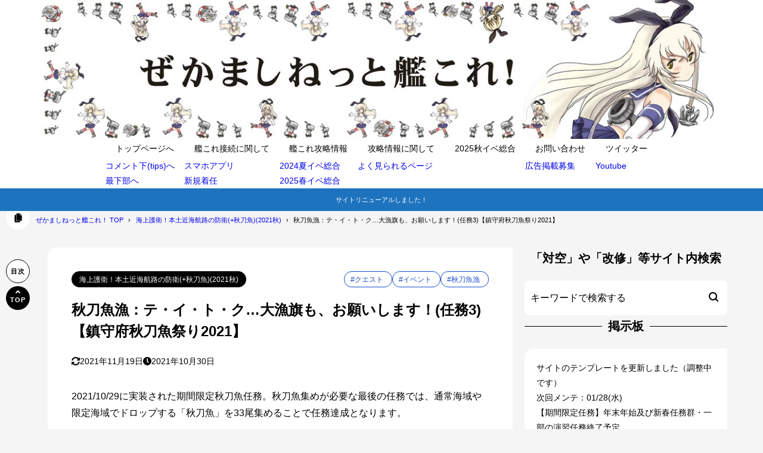

--- FILE ---
content_type: text/html; charset=UTF-8
request_url: https://zekamashi.net/202110-event/2021sannma-3/
body_size: 62083
content:
<!DOCTYPE html>
<html lang="ja">
<head>
<meta charset="UTF-8" />
<meta name="viewport" content="width=device-width,initial-scale=1" />
<meta name="format-detection" content="telephone=no" />

<title>秋刀魚漁：テ・イ・ト・ク…大漁旗も、お願いします！(任務3)【鎮守府秋刀魚祭り2021】 - ぜかましねっと艦これ！</title>
<meta property="og:title" content="秋刀魚漁：テ・イ・ト・ク…大漁旗も、お願いします！(任務3)【鎮守府秋刀魚祭り2021】 - ぜかましねっと艦これ！" />
<meta property="og:site_name" content="ぜかましねっと艦これ！" />
<meta name="description" content="2021/10/29に実装された期間限定秋刀魚任務。秋刀魚集めが必要な最後の任務では、通常海域や限定海域でドロップする「秋刀魚」を33尾集めることで任務達成となります。【2021/10/29 新規任務群】秋刀魚イベント 	イベント海域総合　･･･" />
<meta property="og:description" content="2021/10/29に実装された期間限定秋刀魚任務。秋刀魚集めが必要な最後の任務では、通常海域や限定海域でドロップする「秋刀魚」を33尾集めることで任務達成となります。【2021/10/29 新規任務群】秋刀魚イベント 	イベント海域総合　･･･" />
<meta property="og:type" content="website" />

<meta property="og:url" content="https://zekamashi.net/202110-event/2021sannma-3/" />
<link rel="canonical" href="https://zekamashi.net/202110-event/2021sannma-3/" />
<meta property="og:image" content="https://zekamashi.net/wp-content/uploads/2021/10/04304225671c770e7c1fc0a614ed75c3.jpg" />
<meta name="twitter:image" content="https://zekamashi.net/wp-content/uploads/2021/10/04304225671c770e7c1fc0a614ed75c3.jpg" />
<meta name="twitter:card" content="summary_large_image" />

<meta name="keywords" content="海上護衛！本土近海航路の防衛(+秋刀魚)(2021秋),クエスト,イベント,秋刀魚漁,艦これ,艦隊これくしょん" />
<meta name="description" content="2021/10/29に実装された期間限定秋刀魚任務。秋刀魚集めが必要な最後の任務では、通常海域や限定海域でドロップする「秋刀魚」を33尾集めることで任務達成となります。 【2021/10/29 新規任務群】秋刀魚イベント イベント海域総合　" />
<meta name='robots' content='max-image-preview:large' />
<link rel='dns-prefetch' href='//www.googletagmanager.com' />
<link rel='dns-prefetch' href='//stats.wp.com' />
<link rel='preconnect' href='//c0.wp.com' />
<link rel="alternate" type="application/rss+xml" title="ぜかましねっと艦これ！ &raquo; フィード" href="https://zekamashi.net/feed/" />
<link rel="alternate" type="application/rss+xml" title="ぜかましねっと艦これ！ &raquo; コメントフィード" href="https://zekamashi.net/comments/feed/" />
<link rel="alternate" type="application/rss+xml" title="ぜかましねっと艦これ！ &raquo; 秋刀魚漁：テ・イ・ト・ク…大漁旗も、お願いします！(任務3)【鎮守府秋刀魚祭り2021】 のコメントのフィード" href="https://zekamashi.net/202110-event/2021sannma-3/feed/" />
<link rel="alternate" title="oEmbed (JSON)" type="application/json+oembed" href="https://zekamashi.net/wp-json/oembed/1.0/embed?url=https%3A%2F%2Fzekamashi.net%2F202110-event%2F2021sannma-3%2F" />
<link rel="alternate" title="oEmbed (XML)" type="text/xml+oembed" href="https://zekamashi.net/wp-json/oembed/1.0/embed?url=https%3A%2F%2Fzekamashi.net%2F202110-event%2F2021sannma-3%2F&#038;format=xml" />
<style id='wp-img-auto-sizes-contain-inline-css' type='text/css'>
img:is([sizes=auto i],[sizes^="auto," i]){contain-intrinsic-size:3000px 1500px}
/*# sourceURL=wp-img-auto-sizes-contain-inline-css */
</style>
<style id='wp-block-library-inline-css' type='text/css'>
:root{--wp-block-synced-color:#7a00df;--wp-block-synced-color--rgb:122,0,223;--wp-bound-block-color:var(--wp-block-synced-color);--wp-editor-canvas-background:#ddd;--wp-admin-theme-color:#007cba;--wp-admin-theme-color--rgb:0,124,186;--wp-admin-theme-color-darker-10:#006ba1;--wp-admin-theme-color-darker-10--rgb:0,107,160.5;--wp-admin-theme-color-darker-20:#005a87;--wp-admin-theme-color-darker-20--rgb:0,90,135;--wp-admin-border-width-focus:2px}@media (min-resolution:192dpi){:root{--wp-admin-border-width-focus:1.5px}}.wp-element-button{cursor:pointer}:root .has-very-light-gray-background-color{background-color:#eee}:root .has-very-dark-gray-background-color{background-color:#313131}:root .has-very-light-gray-color{color:#eee}:root .has-very-dark-gray-color{color:#313131}:root .has-vivid-green-cyan-to-vivid-cyan-blue-gradient-background{background:linear-gradient(135deg,#00d084,#0693e3)}:root .has-purple-crush-gradient-background{background:linear-gradient(135deg,#34e2e4,#4721fb 50%,#ab1dfe)}:root .has-hazy-dawn-gradient-background{background:linear-gradient(135deg,#faaca8,#dad0ec)}:root .has-subdued-olive-gradient-background{background:linear-gradient(135deg,#fafae1,#67a671)}:root .has-atomic-cream-gradient-background{background:linear-gradient(135deg,#fdd79a,#004a59)}:root .has-nightshade-gradient-background{background:linear-gradient(135deg,#330968,#31cdcf)}:root .has-midnight-gradient-background{background:linear-gradient(135deg,#020381,#2874fc)}:root{--wp--preset--font-size--normal:16px;--wp--preset--font-size--huge:42px}.has-regular-font-size{font-size:1em}.has-larger-font-size{font-size:2.625em}.has-normal-font-size{font-size:var(--wp--preset--font-size--normal)}.has-huge-font-size{font-size:var(--wp--preset--font-size--huge)}.has-text-align-center{text-align:center}.has-text-align-left{text-align:left}.has-text-align-right{text-align:right}.has-fit-text{white-space:nowrap!important}#end-resizable-editor-section{display:none}.aligncenter{clear:both}.items-justified-left{justify-content:flex-start}.items-justified-center{justify-content:center}.items-justified-right{justify-content:flex-end}.items-justified-space-between{justify-content:space-between}.screen-reader-text{border:0;clip-path:inset(50%);height:1px;margin:-1px;overflow:hidden;padding:0;position:absolute;width:1px;word-wrap:normal!important}.screen-reader-text:focus{background-color:#ddd;clip-path:none;color:#444;display:block;font-size:1em;height:auto;left:5px;line-height:normal;padding:15px 23px 14px;text-decoration:none;top:5px;width:auto;z-index:100000}html :where(.has-border-color){border-style:solid}html :where([style*=border-top-color]){border-top-style:solid}html :where([style*=border-right-color]){border-right-style:solid}html :where([style*=border-bottom-color]){border-bottom-style:solid}html :where([style*=border-left-color]){border-left-style:solid}html :where([style*=border-width]){border-style:solid}html :where([style*=border-top-width]){border-top-style:solid}html :where([style*=border-right-width]){border-right-style:solid}html :where([style*=border-bottom-width]){border-bottom-style:solid}html :where([style*=border-left-width]){border-left-style:solid}html :where(img[class*=wp-image-]){height:auto;max-width:100%}:where(figure){margin:0 0 1em}html :where(.is-position-sticky){--wp-admin--admin-bar--position-offset:var(--wp-admin--admin-bar--height,0px)}@media screen and (max-width:600px){html :where(.is-position-sticky){--wp-admin--admin-bar--position-offset:0px}}

/*# sourceURL=wp-block-library-inline-css */
</style><style id='global-styles-inline-css' type='text/css'>
:root{--wp--preset--aspect-ratio--square: 1;--wp--preset--aspect-ratio--4-3: 4/3;--wp--preset--aspect-ratio--3-4: 3/4;--wp--preset--aspect-ratio--3-2: 3/2;--wp--preset--aspect-ratio--2-3: 2/3;--wp--preset--aspect-ratio--16-9: 16/9;--wp--preset--aspect-ratio--9-16: 9/16;--wp--preset--color--black: #000000;--wp--preset--color--cyan-bluish-gray: #abb8c3;--wp--preset--color--white: #ffffff;--wp--preset--color--pale-pink: #f78da7;--wp--preset--color--vivid-red: #cf2e2e;--wp--preset--color--luminous-vivid-orange: #ff6900;--wp--preset--color--luminous-vivid-amber: #fcb900;--wp--preset--color--light-green-cyan: #7bdcb5;--wp--preset--color--vivid-green-cyan: #00d084;--wp--preset--color--pale-cyan-blue: #8ed1fc;--wp--preset--color--vivid-cyan-blue: #0693e3;--wp--preset--color--vivid-purple: #9b51e0;--wp--preset--color--maincolor: var(--color-main);--wp--preset--color--linkcolor: var(--color-link);--wp--preset--color--customcolor-1-1: var(--color-elight01);--wp--preset--color--customcolor-1-2: var(--color-edark01);--wp--preset--color--customcolor-2-1: var(--color-elight02);--wp--preset--color--customcolor-2-2: var(--color-edark02);--wp--preset--color--customcolor-3-1: var(--color-elight03);--wp--preset--color--customcolor-3-2: var(--color-edark03);--wp--preset--color--customcolor-4-1: var(--color-elight04);--wp--preset--color--customcolor-4-2: var(--color-edark04);--wp--preset--color--textcolor: var(--color-text);--wp--preset--gradient--vivid-cyan-blue-to-vivid-purple: linear-gradient(135deg,rgb(6,147,227) 0%,rgb(155,81,224) 100%);--wp--preset--gradient--light-green-cyan-to-vivid-green-cyan: linear-gradient(135deg,rgb(122,220,180) 0%,rgb(0,208,130) 100%);--wp--preset--gradient--luminous-vivid-amber-to-luminous-vivid-orange: linear-gradient(135deg,rgb(252,185,0) 0%,rgb(255,105,0) 100%);--wp--preset--gradient--luminous-vivid-orange-to-vivid-red: linear-gradient(135deg,rgb(255,105,0) 0%,rgb(207,46,46) 100%);--wp--preset--gradient--very-light-gray-to-cyan-bluish-gray: linear-gradient(135deg,rgb(238,238,238) 0%,rgb(169,184,195) 100%);--wp--preset--gradient--cool-to-warm-spectrum: linear-gradient(135deg,rgb(74,234,220) 0%,rgb(151,120,209) 20%,rgb(207,42,186) 40%,rgb(238,44,130) 60%,rgb(251,105,98) 80%,rgb(254,248,76) 100%);--wp--preset--gradient--blush-light-purple: linear-gradient(135deg,rgb(255,206,236) 0%,rgb(152,150,240) 100%);--wp--preset--gradient--blush-bordeaux: linear-gradient(135deg,rgb(254,205,165) 0%,rgb(254,45,45) 50%,rgb(107,0,62) 100%);--wp--preset--gradient--luminous-dusk: linear-gradient(135deg,rgb(255,203,112) 0%,rgb(199,81,192) 50%,rgb(65,88,208) 100%);--wp--preset--gradient--pale-ocean: linear-gradient(135deg,rgb(255,245,203) 0%,rgb(182,227,212) 50%,rgb(51,167,181) 100%);--wp--preset--gradient--electric-grass: linear-gradient(135deg,rgb(202,248,128) 0%,rgb(113,206,126) 100%);--wp--preset--gradient--midnight: linear-gradient(135deg,rgb(2,3,129) 0%,rgb(40,116,252) 100%);--wp--preset--gradient--main-gradation: linear-gradient(to left, var(--color-main-gradation-custom, var(--color-main-gradation, var(--color-main))) 0%, var(--color-main) 100%);--wp--preset--font-size--small: 0.75em;--wp--preset--font-size--medium: 0.9em;--wp--preset--font-size--large: 1.1em;--wp--preset--font-size--x-large: 1.25em;--wp--preset--font-size--xx-large: 1.6em;--wp--preset--font-family--system-font: -apple-system,BlinkMacSystemFont,"Segoe UI",Roboto,Oxygen-Sans,Ubuntu,Cantarell, "Helvetica Neue",sans-serif;--wp--preset--font-family--helvetica-arial: Helvetica Neue, Helvetica, Arial, sans-serif;--wp--preset--spacing--20: 2rem;--wp--preset--spacing--30: 3rem;--wp--preset--spacing--40: 4rem;--wp--preset--spacing--50: 5rem;--wp--preset--spacing--60: 6rem;--wp--preset--spacing--70: 7rem;--wp--preset--spacing--80: 5.06rem;--wp--preset--spacing--10: 1rem;--wp--preset--shadow--natural: 6px 6px 9px rgba(0, 0, 0, 0.2);--wp--preset--shadow--deep: 12px 12px 50px rgba(0, 0, 0, 0.4);--wp--preset--shadow--sharp: 6px 6px 0px rgba(0, 0, 0, 0.2);--wp--preset--shadow--outlined: 6px 6px 0px -3px rgb(255, 255, 255), 6px 6px rgb(0, 0, 0);--wp--preset--shadow--crisp: 6px 6px 0px rgb(0, 0, 0);--wp--preset--shadow--lg: 4px 4px 6px -1px rgb(0 0 0 / 0.2), 0 2px 4px -2px rgb(0 0 0 / 0.3);}:root { --wp--style--global--content-size: var(--container-width-narrow);--wp--style--global--wide-size: var(--container-width); }:where(body) { margin: 0; }.wp-site-blocks > .alignleft { float: left; margin-right: 2em; }.wp-site-blocks > .alignright { float: right; margin-left: 2em; }.wp-site-blocks > .aligncenter { justify-content: center; margin-left: auto; margin-right: auto; }:where(.wp-site-blocks) > * { margin-block-start: var(--wp--preset--spacing--20); margin-block-end: 0; }:where(.wp-site-blocks) > :first-child { margin-block-start: 0; }:where(.wp-site-blocks) > :last-child { margin-block-end: 0; }:root { --wp--style--block-gap: var(--wp--preset--spacing--20); }:root :where(.is-layout-flow) > :first-child{margin-block-start: 0;}:root :where(.is-layout-flow) > :last-child{margin-block-end: 0;}:root :where(.is-layout-flow) > *{margin-block-start: var(--wp--preset--spacing--20);margin-block-end: 0;}:root :where(.is-layout-constrained) > :first-child{margin-block-start: 0;}:root :where(.is-layout-constrained) > :last-child{margin-block-end: 0;}:root :where(.is-layout-constrained) > *{margin-block-start: var(--wp--preset--spacing--20);margin-block-end: 0;}:root :where(.is-layout-flex){gap: var(--wp--preset--spacing--20);}:root :where(.is-layout-grid){gap: var(--wp--preset--spacing--20);}.is-layout-flow > .alignleft{float: left;margin-inline-start: 0;margin-inline-end: 2em;}.is-layout-flow > .alignright{float: right;margin-inline-start: 2em;margin-inline-end: 0;}.is-layout-flow > .aligncenter{margin-left: auto !important;margin-right: auto !important;}.is-layout-constrained > .alignleft{float: left;margin-inline-start: 0;margin-inline-end: 2em;}.is-layout-constrained > .alignright{float: right;margin-inline-start: 2em;margin-inline-end: 0;}.is-layout-constrained > .aligncenter{margin-left: auto !important;margin-right: auto !important;}.is-layout-constrained > :where(:not(.alignleft):not(.alignright):not(.alignfull)){max-width: var(--wp--style--global--content-size);margin-left: auto !important;margin-right: auto !important;}.is-layout-constrained > .alignwide{max-width: var(--wp--style--global--wide-size);}body .is-layout-flex{display: flex;}.is-layout-flex{flex-wrap: wrap;align-items: center;}.is-layout-flex > :is(*, div){margin: 0;}body .is-layout-grid{display: grid;}.is-layout-grid > :is(*, div){margin: 0;}body{background-color: var(--color-background);color: var(--color-text);padding-top: 0px;padding-right: 0px;padding-bottom: 0px;padding-left: 0px;}a:where(:not(.wp-element-button)){color: var(--color-link);text-decoration: underline;}h1{font-size: var(--wp--preset--font-size--xx-large);font-weight: 700;}:root :where(.wp-element-button, .wp-block-button__link){background-color: var(--color-main);border-width: 0;color: #ffffff;font-family: inherit;font-size: inherit;font-style: inherit;font-weight: inherit;letter-spacing: inherit;line-height: inherit;padding-top: calc(0.667em + 2px);padding-right: calc(1.333em + 2px);padding-bottom: calc(0.667em + 2px);padding-left: calc(1.333em + 2px);text-decoration: none;text-transform: inherit;}:root :where(.wp-element-caption, .wp-block-audio figcaption, .wp-block-embed figcaption, .wp-block-gallery figcaption, .wp-block-image figcaption, .wp-block-table figcaption, .wp-block-video figcaption){font-size: var(--wp--preset--font-size--small);line-height: 1.4;}.has-black-color{color: var(--wp--preset--color--black) !important;}.has-cyan-bluish-gray-color{color: var(--wp--preset--color--cyan-bluish-gray) !important;}.has-white-color{color: var(--wp--preset--color--white) !important;}.has-pale-pink-color{color: var(--wp--preset--color--pale-pink) !important;}.has-vivid-red-color{color: var(--wp--preset--color--vivid-red) !important;}.has-luminous-vivid-orange-color{color: var(--wp--preset--color--luminous-vivid-orange) !important;}.has-luminous-vivid-amber-color{color: var(--wp--preset--color--luminous-vivid-amber) !important;}.has-light-green-cyan-color{color: var(--wp--preset--color--light-green-cyan) !important;}.has-vivid-green-cyan-color{color: var(--wp--preset--color--vivid-green-cyan) !important;}.has-pale-cyan-blue-color{color: var(--wp--preset--color--pale-cyan-blue) !important;}.has-vivid-cyan-blue-color{color: var(--wp--preset--color--vivid-cyan-blue) !important;}.has-vivid-purple-color{color: var(--wp--preset--color--vivid-purple) !important;}.has-maincolor-color{color: var(--wp--preset--color--maincolor) !important;}.has-linkcolor-color{color: var(--wp--preset--color--linkcolor) !important;}.has-customcolor-1-1-color{color: var(--wp--preset--color--customcolor-1-1) !important;}.has-customcolor-1-2-color{color: var(--wp--preset--color--customcolor-1-2) !important;}.has-customcolor-2-1-color{color: var(--wp--preset--color--customcolor-2-1) !important;}.has-customcolor-2-2-color{color: var(--wp--preset--color--customcolor-2-2) !important;}.has-customcolor-3-1-color{color: var(--wp--preset--color--customcolor-3-1) !important;}.has-customcolor-3-2-color{color: var(--wp--preset--color--customcolor-3-2) !important;}.has-customcolor-4-1-color{color: var(--wp--preset--color--customcolor-4-1) !important;}.has-customcolor-4-2-color{color: var(--wp--preset--color--customcolor-4-2) !important;}.has-textcolor-color{color: var(--wp--preset--color--textcolor) !important;}.has-black-background-color{background-color: var(--wp--preset--color--black) !important;}.has-cyan-bluish-gray-background-color{background-color: var(--wp--preset--color--cyan-bluish-gray) !important;}.has-white-background-color{background-color: var(--wp--preset--color--white) !important;}.has-pale-pink-background-color{background-color: var(--wp--preset--color--pale-pink) !important;}.has-vivid-red-background-color{background-color: var(--wp--preset--color--vivid-red) !important;}.has-luminous-vivid-orange-background-color{background-color: var(--wp--preset--color--luminous-vivid-orange) !important;}.has-luminous-vivid-amber-background-color{background-color: var(--wp--preset--color--luminous-vivid-amber) !important;}.has-light-green-cyan-background-color{background-color: var(--wp--preset--color--light-green-cyan) !important;}.has-vivid-green-cyan-background-color{background-color: var(--wp--preset--color--vivid-green-cyan) !important;}.has-pale-cyan-blue-background-color{background-color: var(--wp--preset--color--pale-cyan-blue) !important;}.has-vivid-cyan-blue-background-color{background-color: var(--wp--preset--color--vivid-cyan-blue) !important;}.has-vivid-purple-background-color{background-color: var(--wp--preset--color--vivid-purple) !important;}.has-maincolor-background-color{background-color: var(--wp--preset--color--maincolor) !important;}.has-linkcolor-background-color{background-color: var(--wp--preset--color--linkcolor) !important;}.has-customcolor-1-1-background-color{background-color: var(--wp--preset--color--customcolor-1-1) !important;}.has-customcolor-1-2-background-color{background-color: var(--wp--preset--color--customcolor-1-2) !important;}.has-customcolor-2-1-background-color{background-color: var(--wp--preset--color--customcolor-2-1) !important;}.has-customcolor-2-2-background-color{background-color: var(--wp--preset--color--customcolor-2-2) !important;}.has-customcolor-3-1-background-color{background-color: var(--wp--preset--color--customcolor-3-1) !important;}.has-customcolor-3-2-background-color{background-color: var(--wp--preset--color--customcolor-3-2) !important;}.has-customcolor-4-1-background-color{background-color: var(--wp--preset--color--customcolor-4-1) !important;}.has-customcolor-4-2-background-color{background-color: var(--wp--preset--color--customcolor-4-2) !important;}.has-textcolor-background-color{background-color: var(--wp--preset--color--textcolor) !important;}.has-black-border-color{border-color: var(--wp--preset--color--black) !important;}.has-cyan-bluish-gray-border-color{border-color: var(--wp--preset--color--cyan-bluish-gray) !important;}.has-white-border-color{border-color: var(--wp--preset--color--white) !important;}.has-pale-pink-border-color{border-color: var(--wp--preset--color--pale-pink) !important;}.has-vivid-red-border-color{border-color: var(--wp--preset--color--vivid-red) !important;}.has-luminous-vivid-orange-border-color{border-color: var(--wp--preset--color--luminous-vivid-orange) !important;}.has-luminous-vivid-amber-border-color{border-color: var(--wp--preset--color--luminous-vivid-amber) !important;}.has-light-green-cyan-border-color{border-color: var(--wp--preset--color--light-green-cyan) !important;}.has-vivid-green-cyan-border-color{border-color: var(--wp--preset--color--vivid-green-cyan) !important;}.has-pale-cyan-blue-border-color{border-color: var(--wp--preset--color--pale-cyan-blue) !important;}.has-vivid-cyan-blue-border-color{border-color: var(--wp--preset--color--vivid-cyan-blue) !important;}.has-vivid-purple-border-color{border-color: var(--wp--preset--color--vivid-purple) !important;}.has-maincolor-border-color{border-color: var(--wp--preset--color--maincolor) !important;}.has-linkcolor-border-color{border-color: var(--wp--preset--color--linkcolor) !important;}.has-customcolor-1-1-border-color{border-color: var(--wp--preset--color--customcolor-1-1) !important;}.has-customcolor-1-2-border-color{border-color: var(--wp--preset--color--customcolor-1-2) !important;}.has-customcolor-2-1-border-color{border-color: var(--wp--preset--color--customcolor-2-1) !important;}.has-customcolor-2-2-border-color{border-color: var(--wp--preset--color--customcolor-2-2) !important;}.has-customcolor-3-1-border-color{border-color: var(--wp--preset--color--customcolor-3-1) !important;}.has-customcolor-3-2-border-color{border-color: var(--wp--preset--color--customcolor-3-2) !important;}.has-customcolor-4-1-border-color{border-color: var(--wp--preset--color--customcolor-4-1) !important;}.has-customcolor-4-2-border-color{border-color: var(--wp--preset--color--customcolor-4-2) !important;}.has-textcolor-border-color{border-color: var(--wp--preset--color--textcolor) !important;}.has-vivid-cyan-blue-to-vivid-purple-gradient-background{background: var(--wp--preset--gradient--vivid-cyan-blue-to-vivid-purple) !important;}.has-light-green-cyan-to-vivid-green-cyan-gradient-background{background: var(--wp--preset--gradient--light-green-cyan-to-vivid-green-cyan) !important;}.has-luminous-vivid-amber-to-luminous-vivid-orange-gradient-background{background: var(--wp--preset--gradient--luminous-vivid-amber-to-luminous-vivid-orange) !important;}.has-luminous-vivid-orange-to-vivid-red-gradient-background{background: var(--wp--preset--gradient--luminous-vivid-orange-to-vivid-red) !important;}.has-very-light-gray-to-cyan-bluish-gray-gradient-background{background: var(--wp--preset--gradient--very-light-gray-to-cyan-bluish-gray) !important;}.has-cool-to-warm-spectrum-gradient-background{background: var(--wp--preset--gradient--cool-to-warm-spectrum) !important;}.has-blush-light-purple-gradient-background{background: var(--wp--preset--gradient--blush-light-purple) !important;}.has-blush-bordeaux-gradient-background{background: var(--wp--preset--gradient--blush-bordeaux) !important;}.has-luminous-dusk-gradient-background{background: var(--wp--preset--gradient--luminous-dusk) !important;}.has-pale-ocean-gradient-background{background: var(--wp--preset--gradient--pale-ocean) !important;}.has-electric-grass-gradient-background{background: var(--wp--preset--gradient--electric-grass) !important;}.has-midnight-gradient-background{background: var(--wp--preset--gradient--midnight) !important;}.has-main-gradation-gradient-background{background: var(--wp--preset--gradient--main-gradation) !important;}.has-small-font-size{font-size: var(--wp--preset--font-size--small) !important;}.has-medium-font-size{font-size: var(--wp--preset--font-size--medium) !important;}.has-large-font-size{font-size: var(--wp--preset--font-size--large) !important;}.has-x-large-font-size{font-size: var(--wp--preset--font-size--x-large) !important;}.has-xx-large-font-size{font-size: var(--wp--preset--font-size--xx-large) !important;}.has-system-font-font-family{font-family: var(--wp--preset--font-family--system-font) !important;}.has-helvetica-arial-font-family{font-family: var(--wp--preset--font-family--helvetica-arial) !important;}
/*# sourceURL=global-styles-inline-css */
</style>

<link rel='stylesheet' id='contact-form-7-css' href='https://zekamashi.net/wp-content/plugins/contact-form-7/includes/css/styles.css?ver=6.1.4' type='text/css' media='all' />
<link rel='stylesheet' id='yyi_rinker_stylesheet-css' href='https://zekamashi.net/wp-content/plugins/yyi-rinker/css/style.css?v=1.11.1&#038;ver=6.9' type='text/css' media='all' />
<link rel='stylesheet' id='synx-icon-style-css' href='https://zekamashi.net/wp-content/themes/syn-ownd/assets/css/vendor/synx-icon.css?ver=0.0.0' type='text/css' media='all' />
<link rel='stylesheet' id='synx-editor-front-style-css' href='https://zekamashi.net/wp-content/themes/syn-ownd/assets/css/editor_front.css?ver=1768474687' type='text/css' media='all' />
<link rel='stylesheet' id='synx-swiper-style-css' href='https://zekamashi.net/wp-content/themes/syn-ownd/assets/css/vendor/swiper-bundle.min.css?ver=1768474687' type='text/css' media='all' />
<link rel='stylesheet' id='synx-single-style-css' href='https://zekamashi.net/wp-content/themes/syn-ownd/assets/css/single.css?ver=1768474687' type='text/css' media='all' />
<link rel='stylesheet' id='tablepress-default-css' href='https://zekamashi.net/wp-content/tablepress-combined.min.css?ver=176' type='text/css' media='all' />
<link rel='stylesheet' id='synx-parent-style-css' href='https://zekamashi.net/wp-content/themes/syn-ownd/style.css?ver=0.2.0' type='text/css' media='all' />
<link rel='stylesheet' id='synx-child-style-css' href='https://zekamashi.net/wp-content/themes/syn-ownd-child/style.css?ver=1.0.0' type='text/css' media='all' />
<style id='synx-custom-css-front-inline-css' type='text/css'>
:root{--color-hdr-news-bg:#1e73be;--color-hdr-news-font:#ffffff;--logo-height-pc:180;--logo-height-sp:30;--logo-height-fixed-pc:30;--logo-height-fixed-sp:30;--ftrlogo-height-pc:40;--ftrlogo-height-sp:30;--top-slider-img:1.91 / 1}
/*# sourceURL=synx-custom-css-front-inline-css */
</style>
<script type="text/javascript" src="https://zekamashi.net/wp-content/themes/syn-ownd/assets/js/vendor/jquery-3.7.0.min.js?ver=3.7.0" id="synx-jquery-js"></script>

<!-- Site Kit によって追加された Google タグ（gtag.js）スニペット -->
<!-- Google アナリティクス スニペット (Site Kit が追加) -->
<script type="text/javascript" src="https://www.googletagmanager.com/gtag/js?id=GT-NML4MJ" id="google_gtagjs-js" async></script>
<script type="text/javascript" id="google_gtagjs-js-after">
/* <![CDATA[ */
window.dataLayer = window.dataLayer || [];function gtag(){dataLayer.push(arguments);}
gtag("set","linker",{"domains":["zekamashi.net"]});
gtag("js", new Date());
gtag("set", "developer_id.dZTNiMT", true);
gtag("config", "GT-NML4MJ");
//# sourceURL=google_gtagjs-js-after
/* ]]> */
</script>
<link rel="https://api.w.org/" href="https://zekamashi.net/wp-json/" /><link rel="alternate" title="JSON" type="application/json" href="https://zekamashi.net/wp-json/wp/v2/posts/46569" /><link rel='shortlink' href='https://zekamashi.net/?p=46569' />
<meta name="generator" content="Site Kit by Google 1.170.0" />	<style>img#wpstats{display:none}</style>
		<script type="text/javascript" language="javascript">
    var vc_pid = "886002974";
</script><script type="text/javascript" src="//aml.valuecommerce.com/vcdal.js" async></script><style>
.yyi-rinker-images {
    display: flex;
    justify-content: center;
    align-items: center;
    position: relative;

}
div.yyi-rinker-image img.yyi-rinker-main-img.hidden {
    display: none;
}

.yyi-rinker-images-arrow {
    cursor: pointer;
    position: absolute;
    top: 50%;
    display: block;
    margin-top: -11px;
    opacity: 0.6;
    width: 22px;
}

.yyi-rinker-images-arrow-left{
    left: -10px;
}
.yyi-rinker-images-arrow-right{
    right: -10px;
}

.yyi-rinker-images-arrow-left.hidden {
    display: none;
}

.yyi-rinker-images-arrow-right.hidden {
    display: none;
}
div.yyi-rinker-contents.yyi-rinker-design-tate  div.yyi-rinker-box{
    flex-direction: column;
}

div.yyi-rinker-contents.yyi-rinker-design-slim div.yyi-rinker-box .yyi-rinker-links {
    flex-direction: column;
}

div.yyi-rinker-contents.yyi-rinker-design-slim div.yyi-rinker-info {
    width: 100%;
}

div.yyi-rinker-contents.yyi-rinker-design-slim .yyi-rinker-title {
    text-align: center;
}

div.yyi-rinker-contents.yyi-rinker-design-slim .yyi-rinker-links {
    text-align: center;
}
div.yyi-rinker-contents.yyi-rinker-design-slim .yyi-rinker-image {
    margin: auto;
}

div.yyi-rinker-contents.yyi-rinker-design-slim div.yyi-rinker-info ul.yyi-rinker-links li {
	align-self: stretch;
}
div.yyi-rinker-contents.yyi-rinker-design-slim div.yyi-rinker-box div.yyi-rinker-info {
	padding: 0;
}
div.yyi-rinker-contents.yyi-rinker-design-slim div.yyi-rinker-box {
	flex-direction: column;
	padding: 14px 5px 0;
}

.yyi-rinker-design-slim div.yyi-rinker-box div.yyi-rinker-info {
	text-align: center;
}

.yyi-rinker-design-slim div.price-box span.price {
	display: block;
}

div.yyi-rinker-contents.yyi-rinker-design-slim div.yyi-rinker-info div.yyi-rinker-title a{
	font-size:16px;
}

div.yyi-rinker-contents.yyi-rinker-design-slim ul.yyi-rinker-links li.amazonkindlelink:before,  div.yyi-rinker-contents.yyi-rinker-design-slim ul.yyi-rinker-links li.amazonlink:before,  div.yyi-rinker-contents.yyi-rinker-design-slim ul.yyi-rinker-links li.rakutenlink:before, div.yyi-rinker-contents.yyi-rinker-design-slim ul.yyi-rinker-links li.yahoolink:before, div.yyi-rinker-contents.yyi-rinker-design-slim ul.yyi-rinker-links li.mercarilink:before {
	font-size:12px;
}

div.yyi-rinker-contents.yyi-rinker-design-slim ul.yyi-rinker-links li a {
	font-size: 13px;
}
.entry-content ul.yyi-rinker-links li {
	padding: 0;
}

div.yyi-rinker-contents .yyi-rinker-attention.attention_desing_right_ribbon {
    width: 89px;
    height: 91px;
    position: absolute;
    top: -1px;
    right: -1px;
    left: auto;
    overflow: hidden;
}

div.yyi-rinker-contents .yyi-rinker-attention.attention_desing_right_ribbon span {
    display: inline-block;
    width: 146px;
    position: absolute;
    padding: 4px 0;
    left: -13px;
    top: 12px;
    text-align: center;
    font-size: 12px;
    line-height: 24px;
    -webkit-transform: rotate(45deg);
    transform: rotate(45deg);
    box-shadow: 0 1px 3px rgba(0, 0, 0, 0.2);
}

div.yyi-rinker-contents .yyi-rinker-attention.attention_desing_right_ribbon {
    background: none;
}
.yyi-rinker-attention.attention_desing_right_ribbon .yyi-rinker-attention-after,
.yyi-rinker-attention.attention_desing_right_ribbon .yyi-rinker-attention-before{
display:none;
}
div.yyi-rinker-use-right_ribbon div.yyi-rinker-title {
    margin-right: 2rem;
}

				</style>
<!-- Site Kit が追加した Google AdSense メタタグ -->
<meta name="google-adsense-platform-account" content="ca-host-pub-2644536267352236">
<meta name="google-adsense-platform-domain" content="sitekit.withgoogle.com">
<!-- Site Kit が追加した End Google AdSense メタタグ -->
<style type="text/css">.recentcomments a{display:inline !important;padding:0 !important;margin:0 !important;}</style><!-- 広告F -->
<script type="application/javascript" src="//anymind360.com/js/7949/ats.js"></script>

<!-- 自動広告 FAdSense -->
<script data-ad-client="ca-pub-3894409267096366" async src="https://pagead2.googlesyndication.com/pagead/js/adsbygoogle.js"></script>
<!-- 自動広告終了 -->
<!-- 広告終了 -->


<!-- 広告t -->

<div id="137937-6"><script src="//ads.themoneytizer.com/s/gen.js?type=6"></script><script src="//ads.themoneytizer.com/s/requestform.js?siteId=137937&formatId=6"></script></div>

<!-- 広告終了 --><style id="custom-css-04">:root {--fontsize: clamp(16px, calc(100 / 786 * 16 * 1vw), 16px);--fontfamily: "メイリオ", "Meiryo", "ヒラギノ角ゴ Pro", "Hiragino Kaku Gothic Pro", "Hiragino Kaku Gothic ProN", "Hiragino Sans", "游ゴシック", YuGothic, sans-serif;--color-text: #000000;--color-link: #184cce;--color-background: #ffffff;--color-background-body: #f5f5f5;--color-main: #000000;--color-main-gradation: hsl(from var(--color-main) calc(h - 20) calc(s + 10) calc(l + 10));--shadow-common: 0.08;--round-common: 15px;--oval-common: 100vh;--color-edark01: #D8462F;--color-elight01: #FFF0F5;--color-edark02: #42914F;--color-elight02: #E8FCE8;--color-edark03: #10318A;--color-elight03: #E0EDFF;--color-edark04: #E38401;--color-elight04: #FBECD8;--container-width: 1160px;--container-width-narrow: 1020px;}</style>		<style type="text/css" id="wp-custom-css">
			/* SYNへの移行20260127 */

/* h2タグリンク色の設定 */
.post-content h2 a {
    color: #ffffff !important;   /* 文字色を白に指定 */
}
.post-content h2 a:hover {
    color: #ffffff !important;
    opacity: 0.8; /* 80%の濃さにする */
}

/* pタグ(画像) の次にくる pタグ(テキスト) にマージンをつける */
.post-content p:has(img) + p {
    margin-top: 1rem;
}

/* pタグ(テキスト) の次にくる pタグ(画像) にマージンをつける */
.post-content p + p:has(img) {
    margin-top: 1.5rem;
}

/* トラックバックURLの非表示 */

h3.comments-area__sttl,p.comments-trackback__txt {
    display: none;
}

/* 個別投稿ページ（シングルページ）のみ非表示 */
.entry__thumb.wp-post-image {
    display: none;
}

/* pタグ同士の余白調整 */

.post-content p:not(:has(img)) + p:not(:has(img)) {
    margin-top: 1rem;
}

/* カラム調整 */


@media screen and (min-width: 880px) {
    .sidebar {
        width:clamp(260px,30.1587301587vw,340px);
        margin-top: 0
    }
}

.sidebar-fixed {
    display: -webkit-box;
    display: -ms-flexbox;
    display: flex;
    -webkit-box-orient: vertical;
    -webkit-box-direction: normal;
    -ms-flex-direction: column;
    flex-direction: column;
    gap: 2.875em 0;
    overflow-x: hidden
}

@media screen and (min-width: 880px) {
    .sidebar-fixed {
        position:sticky;
        max-height: calc(100vh - 16px - var(--hdr-fixed-height) * 1px);
        top: 20px;
        overflow-y: auto
    }
}

@media screen and (min-width: 880px) {
    body:has(.hdr-fixed.is-active) .sidebar-fixed {
        top:calc(var(--hdr-fixed-height) * 1px + 8px)
    }
}

@media screen and (min-width: 880px) {
    .container.has-sidebar .main-content {
        width:calc(100% - clamp(260px, 30.1587301587vw, 340px) - 40px);
        margin: 0
    }
}

@media screen and (min-width: 880px) {
    .container.has-sidebar.is-reverse .main-content {
        -webkit-box-ordinal-group:4;
        -ms-flex-order: 3;
        order: 3
    }
}

@media screen and (min-width: 880px) {
    .container.has-sidebar.is-reverse .sidebar-content {
        -webkit-box-ordinal-group:3;
        -ms-flex-order: 2;
        order: 2
    }
}

/* ヘッダーの調整 */

.hdr__logo {
    padding: 0;
}

.hdr__logo-img {
    height: auto;
    width: auto;
}

.hdr__detail, .hdr__detail--center {
    height: auto;
    width: auto;
}

.hdr__logo-ttl {
    height: auto; 
}

.hdr__detail, .hdr__detail--center {
    gap: 0;
}

/* 掲示板の作成 */

@media screen and (max-width: 639.98px) {
    .sp-block {
        background-color: #fff !important; /* 背景を白に */
        width: 100vw !important;           /* 画面の横幅いっぱいに */
        margin-left: calc(50% - 50vw) !important; /* 親要素を突き破って全幅にする魔法のコード */
        margin-right: calc(50% - 50vw) !important;
        padding: 20px 15px !important;    /* 内側に余白を作る */
        box-sizing: border-box !important;
    }
}


/*フォントの色設定*/
.red{ color: #e00000!important; }/*赤*/
.blue{ color: #0329ce!important; }/*青*/
.green{ color: #01995e!important; }/*緑*/
.yellow{ color: #ffe400!important; }/*黄*/
.navy{ color: #133d94!important; }/*紺*/
.orange{ color: #eca100!important; }/*橙*/
.pink{ color: #eb67b5!important; }/*ピンク*/
.purple{ color: #9940d2!important; }/*紫*/
.olive{ color: #9bb814!important; }/*オリーブ*/
.lime{ color: #2abe0d!important; }/*黄緑*/
.aqua{ color: #0baedd!important; }/*水色*/
.black{ color: #000!important; }/*黒*/
.gray{ color: #999!important; }/*灰*/
.white{ color: #fff!important; }/*白*/
.brown{ color: #4b1c1c!important; }/*茶*/


/*マーカー表示
背景に着色、「box-xx」から変更*/
.line-blue{ background: linear-gradient(transparent 50%, #9ddff1 50%); }/*青*/
.line-yellow{ background: linear-gradient(transparent 50%, #fff499 50%); }/*黄*/
.line-orange{ background: linear-gradient(transparent 50%, #f7d999 50%); }/*橙*/
.line-pink{ background: linear-gradient(transparent 50%, #f7c2e1 50%); }/*ピンク*/
.line-lime{ background: linear-gradient(transparent 50%, #aae59e 50%); }/*黄緑*/
.line-gray{ background: linear-gradient(transparent 50%, #d6d6d6 50%); }/*灰*/

/* 画像リンクが横に出ているのを修正 */

a:has(img) {
    display: block;
    width: fit-content;
}

/* hタグの下マージン調整 */

html :where(.post-content) .wp-block-latest-posts__post-full-content > :is(h2, h3, h4),
html :where(.post-content) > :is(h2, h3, h4) {
    margin: 3em 0 0;
}

/* p + ulの余白調整 */

p + ul {
    margin-top: 5px !important; 
}

ul + p {
    margin-top: 5px !important; 
}

/* サイドバー掲示板他の調整 */

#text-29 .textwidget, 
#text-32 .textwidget, 
#text-33 .textwidget {
    background: var(--color-background);
    padding: 20px;               /* 内側の余白 */
    border-radius: var(--round-common) 0 var(--round-common) 0;
    -webkit-box-shadow: 0px 0px 6px 
    box-sizing: border-box;
    display: block;
    font-size: 0.875em; /* 少し小さく */
}

/* サイドバー内のリスト要素（カテゴリー、コメント、アーカイブ等）のサイズ調整 */

.widget_categories ul,
.widget_archive ul,
.widget_pages ul {
    font-size: 0.875em;
}

.widget_categories>ul>li>ul li>a, .widget_meta>ul>li>ul li>a, .widget_pages>ul>li>ul li>a, [class^=menu-][class$=-container]>ul>li>ul li>a {
    padding: 0.3em 0;
}

/* ウィジェット内の画像がはみ出さないように設定 */
.textwidget img {
    max-width: 100%;
    height: auto;
}

/* 目次以外のdetails/summaryに適用 */

details:not(.toc) summary {
  list-style: none;
}

details:not(.toc) summary::-webkit-details-marker {
  display: none;
}

details:not(.toc) summary::before {
  content: '▶';
  margin-right: 10px;
}

details:not(.toc)[open] summary::before {
  content: '▼';
}

details:not(.toc) summary::after {
  content: '(クリックで開く)';
  margin-left: 10px;
}

/* カーソル設定も目次以外に限定する場合 */
details:not(.toc) summary {
  cursor: pointer;
}


/* 目次とTOPボタン移動 */

.common-share-fixed {
    position: fixed !important;
    bottom: 335px !important;
    top: auto !important;       /* 上からの指定を解除 */
    transform: none !important; /* 移動の計算をリセット */
}

.tocmodal-btn {
    position: fixed;
    display: block;
    left: 10px;
    width: 40px;
    height: 40px;
    bottom: 245px;
    right: 10px;
    z-index: 5;
    border-radius: var(--oval-common);
}

.return-top {
    position: fixed;
    display: block;
    left: 10px;
    width: 40px;
    height: 40px;
    bottom: 200px;
    right: 10px;
    z-index: 5;
    border-radius: var(--oval-common);
}

/* 画像下余白テーブル用 */

.post-content img {
  display: block; 
  margin-bottom: 20px; 
}

/* テーブルのトップラインを黒 */
table:not(.review-table) thead th {
	background-color: #333333;
	color: #ffffff;
}

/* 賢威からの移行20260109 */

/* 折りたたみの調整 */


/* 非表示 */

.yyi-rinker-detail .credit-box {
    display: none;
}

.rakutenlink .yyi-rinker-link {
  white-space: nowrap;
}

/* reCAPTCHA非表示 */

.grecaptcha-badge { visibility: hidden; }

/* 賢威装飾移行：カラーボックス（20260109） */

/* 共通設定 */
.box_style_blue,
.box_style_green,
.box_style_orange,
.box_style_red,
.box_style_pink,
.box_style_yellow,
.box_style_gray {
    margin-bottom: 30px;
    padding: 6px;
    background-size: 4px 4px;
    background-repeat: repeat;
    /* 1.4rem から 14px に変換 */
    font-size: 14px; 
}

.box_style_blue .box_inner,
.box_style_green .box_inner,
.box_style_orange .box_inner,
.box_style_red .box_inner,
.box_style_pink .box_inner,
.box_style_yellow .box_inner,
.box_style_gray .box_inner {
    padding: 15px;
}

.box_style_blue .box_style_title,
.box_style_green .box_style_title,
.box_style_orange .box_style_title,
.box_style_red .box_style_title,
.box_style_pink .box_style_title,
.box_style_yellow .box_style_title,
.box_style_gray .box_style_title {
    margin: -8px 0 5px -27px;
    color: #fff;
    line-height: 1.4;
}

.box_style_title span {
    position: relative;
    display: inline-block;
    padding: 5px 10px;
}

.box_style_title span::before {
    position: absolute;
    top: 100%;
    left: 0;
    height: 0;
    width: 0;
    border: 3px solid transparent;
    border-top-color: #d6d6d6;
    border-right-color: #d6d6d6;
    content: "";
}

/* 各カラーバリエーション（背景色・ラベル色） */

/* 青 */
.box_style_blue {
    background-image: linear-gradient(-45deg, #fff 25%, #0baedd 25%, #0baedd 50%, #fff 50%, #fff 75%, #0baedd 75%, #0baedd);
}
.box_style_blue .box_inner { background-color: #f8fdff; }
.box_style_blue .box_style_title span { background-color: #0baedd; }

/* 緑 */
.box_style_green {
    background-image: linear-gradient(-45deg, #fff 25%, #5bc130 25%, #5bc130 50%, #fff 50%, #fff 75%, #5bc130 75%, #5bc130);
}
.box_style_green .box_inner { background-color: #f9fff3; }
.box_style_green .box_style_title span { background-color: #5bc130; }

/* 橙 */
.box_style_orange {
    background-image: linear-gradient(-45deg, #fff 25%, #fca60d 25%, #fca60d 50%, #fff 50%, #fff 75%, #fca60d 75%, #fca60d);
}
.box_style_orange .box_inner { background-color: #fdf9f1; }
.box_style_orange .box_style_title span { background-color: #fca60d; }

/* 赤 */
.box_style_red {
    background-image: linear-gradient(-45deg, #fff 25%, #d94b59 25%, #d94b59 50%, #fff 50%, #fff 75%, #d94b59 75%, #d94b59);
}
.box_style_red .box_inner { background-color: #fff8f9; }
.box_style_red .box_style_title span { background-color: #d94b59; }

/* ピンク */
.box_style_pink {
    background-image: linear-gradient(-45deg, #fff 25%, #f48cc0 25%, #f48cc0 50%, #fff 50%, #fff 75%, #f48cc0 75%, #f48cc0);
}
.box_style_pink .box_inner { background-color: #fffafd; }
.box_style_pink .box_style_title span { background-color: #f48cc0; }

/* 黄 */
.box_style_yellow {
    background-image: linear-gradient(-45deg, #fff 25%, #f2cb0c 25%, #f2cb0c 50%, #fff 50%, #fff 75%, #f2cb0c 75%, #f2cb0c);
}
.box_style_yellow .box_inner { background-color: #fffdf3; }
.box_style_yellow .box_style_title span { background-color: #f2cb0c; }

/* 灰色 */
.box_style_gray {
    background-image: linear-gradient(-45deg, #fff 25%, #999999 25%, #999999 50%, #fff 50%, #fff 75%, #999999 75%, #999999);
}
.box_style_gray .box_inner { background-color: #fafafa; }
.box_style_gray .box_style_title span { background-color: #999999; }		</style>
		<style>
.ai-viewports                 {--ai: 1;}
.ai-viewport-3                { display: none !important;}
.ai-viewport-2                { display: none !important;}
.ai-viewport-1                { display: inherit !important;}
.ai-viewport-0                { display: none !important;}
@media (min-width: 768px) and (max-width: 979px) {
.ai-viewport-1                { display: none !important;}
.ai-viewport-2                { display: inherit !important;}
}
@media (max-width: 767px) {
.ai-viewport-1                { display: none !important;}
.ai-viewport-3                { display: inherit !important;}
}
</style>
</head>

<body id="gotop" class="wp-singular post-template-default single single-post postid-46569 single-format-standard wp-custom-logo wp-theme-syn-ownd wp-child-theme-syn-ownd-child is-nogradation">

<header class="hdr">
		<div class="container hdr__detail--center">
		<div class="hdr__logo">
			<p class="hdr__logo-ttl">
<a class="hdr__logo-link" href="https://zekamashi.net/">
<img width="1200" height="241" src="https://zekamashi.net/wp-content/uploads/2020/05/31a74f929f8ac669cd0a5548b51c1cf3.jpg" class="hdr__logo-img" alt="ぜかましねっと艦これ！" loading="eager" /></a>
</p>
		</div>

		<div class="hdr__nav">		<nav class="ddmenu" aria-label="グローバルナビゲーション">
			<div class="ddmenu__inner">
				<ul id="menu-%e3%82%b0%e3%83%ad%e3%83%bc%e3%83%90%e3%83%ab%e3%83%a1%e3%83%8b%e3%83%a5%e3%83%bc" class="ddmenu__list"><li id="menu-item-487" class="menu-item menu-item-type-custom menu-item-object-custom menu-item-home menu-item-has-children menu-item-487"><a href="https://zekamashi.net/">トップページへ</a>
<ul class="sub-menu">
	<li id="menu-item-29360" class="menu-item menu-item-type-custom menu-item-object-custom menu-item-29360"><a href="#tips">コメント下(tips)へ</a></li>
	<li id="menu-item-30532" class="menu-item menu-item-type-custom menu-item-object-custom menu-item-30532"><a href="#end">最下部へ</a></li>
</ul>
</li>
<li id="menu-item-76173" class="menu-item menu-item-type-post_type menu-item-object-post menu-item-has-children menu-item-76173"><a href="https://zekamashi.net/kancolle-zakki/chrome-setuzoku/">艦これ接続に関して</a>
<ul class="sub-menu">
	<li id="menu-item-6852" class="menu-item menu-item-type-custom menu-item-object-custom menu-item-6852"><a href="https://zekamashi.net/android/app-downloads/">スマホアプリ</a></li>
	<li id="menu-item-15364" class="menu-item menu-item-type-custom menu-item-object-custom menu-item-15364"><a href="https://zekamashi.net/kancolle-kouryaku/start/">新規着任</a></li>
</ul>
</li>
<li id="menu-item-3587" class="menu-item menu-item-type-taxonomy menu-item-object-category menu-item-has-children menu-item-3587"><a href="https://zekamashi.net/category/kancolle-kouryaku/">艦これ攻略情報</a>
<ul class="sub-menu">
	<li id="menu-item-84970" class="menu-item menu-item-type-post_type menu-item-object-post menu-item-84970"><a href="https://zekamashi.net/202407-event/operationmenace-sougou/">2024夏イベ総合</a></li>
	<li id="menu-item-91868" class="menu-item menu-item-type-post_type menu-item-object-post menu-item-91868"><a href="https://zekamashi.net/202503-event/hokkaidoubouei-souogu/">2025春イベ総合</a></li>
</ul>
</li>
<li id="menu-item-653" class="menu-item menu-item-type-custom menu-item-object-custom menu-item-has-children menu-item-653"><a href="https://zekamashi.net/kancolle-kouryaku/info/">攻略情報に関して</a>
<ul class="sub-menu">
	<li id="menu-item-9397" class="menu-item menu-item-type-post_type menu-item-object-page menu-item-9397"><a href="https://zekamashi.net/map/">よく見られるページ</a></li>
</ul>
</li>
<li id="menu-item-97241" class="menu-item menu-item-type-post_type menu-item-object-post menu-item-97241"><a href="https://zekamashi.net/2025010-event/narvik-sougou/">2025秋イベ総合</a></li>
<li id="menu-item-8490" class="menu-item menu-item-type-post_type menu-item-object-page menu-item-has-children menu-item-8490"><a href="https://zekamashi.net/contact/">お問い合わせ</a>
<ul class="sub-menu">
	<li id="menu-item-8815" class="menu-item menu-item-type-post_type menu-item-object-page menu-item-8815"><a href="https://zekamashi.net/advertisement/">広告掲載募集</a></li>
</ul>
</li>
<li id="menu-item-30949" class="menu-item menu-item-type-custom menu-item-object-custom menu-item-has-children menu-item-30949"><a target="_blank" href="https://twitter.com/zekamashinet">ツイッター</a>
<ul class="sub-menu">
	<li id="menu-item-35389" class="menu-item menu-item-type-custom menu-item-object-custom menu-item-35389"><a target="_blank" href="https://www.youtube.com/channel/UC--d7A4_Wpzvuef5TVEAiTw">Youtube</a></li>
</ul>
</li>
</ul>			</div>
		</nav>
		</div>			<div class="ham-menu-btn js-menu-btn is-md">
	<button class="ham-menu-btn__button" data-onclick="toggleMenu" aria-label="メニューを開く">
		<i class="ham-menu-btn__icon icon-menu" aria-hidden="true"></i>
		<span class="ham-menu-btn__text">Menu</span>
	</button>
	</div>
	</div>
		<div class="hdr-news">
		<p class="hdr-news__txtarea">サイトリニューアルしました！</p>
	</div>
</header>
<div class="ham-menu js-menu">
	<nav class="ham-menu__inner">
		<div class="ham-menu-btn is-close js-menu-btn">
	<button class="ham-menu-btn__button" data-onclick="toggleMenu" aria-label="メニューを閉じる">
		<i class="ham-menu-btn__icon icon-menu_close" aria-hidden="true"></i>
		<span class="ham-menu-btn__text">Close</span>
	</button>
	</div>
	<div class="ham-menu__nav">
		<ul id="menu-%e3%82%b0%e3%83%ad%e3%83%bc%e3%83%90%e3%83%ab%e3%83%a1%e3%83%8b%e3%83%a5%e3%83%bc-1" class="common-nav"><li class="menu-item menu-item-type-custom menu-item-object-custom menu-item-home menu-item-has-children menu-item-487"><a href="https://zekamashi.net/">トップページへ</a>
<ul class="sub-menu">
	<li class="menu-item menu-item-type-custom menu-item-object-custom menu-item-29360"><a href="#tips">コメント下(tips)へ</a></li>
	<li class="menu-item menu-item-type-custom menu-item-object-custom menu-item-30532"><a href="#end">最下部へ</a></li>
</ul>
</li>
<li class="menu-item menu-item-type-post_type menu-item-object-post menu-item-has-children menu-item-76173"><a href="https://zekamashi.net/kancolle-zakki/chrome-setuzoku/">艦これ接続に関して</a>
<ul class="sub-menu">
	<li class="menu-item menu-item-type-custom menu-item-object-custom menu-item-6852"><a href="https://zekamashi.net/android/app-downloads/">スマホアプリ</a></li>
	<li class="menu-item menu-item-type-custom menu-item-object-custom menu-item-15364"><a href="https://zekamashi.net/kancolle-kouryaku/start/">新規着任</a></li>
</ul>
</li>
<li class="menu-item menu-item-type-taxonomy menu-item-object-category menu-item-has-children menu-item-3587"><a href="https://zekamashi.net/category/kancolle-kouryaku/">艦これ攻略情報</a>
<ul class="sub-menu">
	<li class="menu-item menu-item-type-post_type menu-item-object-post menu-item-84970"><a href="https://zekamashi.net/202407-event/operationmenace-sougou/">2024夏イベ総合</a></li>
	<li class="menu-item menu-item-type-post_type menu-item-object-post menu-item-91868"><a href="https://zekamashi.net/202503-event/hokkaidoubouei-souogu/">2025春イベ総合</a></li>
</ul>
</li>
<li class="menu-item menu-item-type-custom menu-item-object-custom menu-item-has-children menu-item-653"><a href="https://zekamashi.net/kancolle-kouryaku/info/">攻略情報に関して</a>
<ul class="sub-menu">
	<li class="menu-item menu-item-type-post_type menu-item-object-page menu-item-9397"><a href="https://zekamashi.net/map/">よく見られるページ</a></li>
</ul>
</li>
<li class="menu-item menu-item-type-post_type menu-item-object-post menu-item-97241"><a href="https://zekamashi.net/2025010-event/narvik-sougou/">2025秋イベ総合</a></li>
<li class="menu-item menu-item-type-post_type menu-item-object-page menu-item-has-children menu-item-8490"><a href="https://zekamashi.net/contact/">お問い合わせ</a>
<ul class="sub-menu">
	<li class="menu-item menu-item-type-post_type menu-item-object-page menu-item-8815"><a href="https://zekamashi.net/advertisement/">広告掲載募集</a></li>
</ul>
</li>
<li class="menu-item menu-item-type-custom menu-item-object-custom menu-item-has-children menu-item-30949"><a target="_blank" href="https://twitter.com/zekamashinet">ツイッター</a>
<ul class="sub-menu">
	<li class="menu-item menu-item-type-custom menu-item-object-custom menu-item-35389"><a target="_blank" href="https://www.youtube.com/channel/UC--d7A4_Wpzvuef5TVEAiTw">Youtube</a></li>
</ul>
</li>
</ul>	</div>
	</nav>
	<div class="ham-menu__bg js-menu-bg"></div>
</div>

<div class="breadcrumb is-head"><div class="container breadcrumb__inner"><ol class="breadcrumb__list" aria-label="Breadcrumb"><li><a href="https://zekamashi.net"><span>ぜかましねっと艦これ！ TOP</span></a></li><li><a href="https://zekamashi.net/category/202110-event/"><span>海上護衛！本土近海航路の防衛(+秋刀魚)(2021秋)</span></a></li><li><span>秋刀魚漁：テ・イ・ト・ク…大漁旗も、お願いします！(任務3)【鎮守府秋刀魚祭り2021】</span></li></ol><script type="application/ld+json">{"@context":"https://schema.org","@type":"BreadcrumbList","itemListElement":[{"@type":"ListItem","position":1,"item":{"@id":"https://zekamashi.net","name":"ぜかましねっと艦これ！ TOP"}},{"@type":"ListItem","position":2,"item":{"@id":"https://zekamashi.net/category/202110-event/","name":"海上護衛！本土近海航路の防衛(+秋刀魚)(2021秋)"}},{"@type":"ListItem","position":3,"item":{"@id":"https://zekamashi.net/202110-event/2021sannma-3/","name":"秋刀魚漁：テ・イ・ト・ク…大漁旗も、お願いします！(任務3)【鎮守府秋刀魚祭り2021】"}}]}</script></div></div><div class="container main has-sidebar">



<!-- AnyManager 最上部 20221221 -->
<!-- PC・タブレット -->
<div id="JP_ZKN_pc_all_billboard"> </div>
<!-- AnyManager 最上部 20221221end -->
<main class="container main-content">

	
	<div class="main-content__inner entry js-sf-target">
	
			
							<div class="entry__label">
											<div class="entry__label-group">
															<ul class="common-cat">
																			<li class="common-cat__item">
											<a class="common-cat__txt" href="https://zekamashi.net/category/202110-event/">
												海上護衛！本土近海航路の防衛(+秋刀魚)(2021秋)											</a>
										</li>
																	</ul>
							
													</div>
					
											<div class="entry__label-group">
							<ul class="common-tag">
																	<li class="common-tag__item">
										<a class="common-tag__txt" href="https://zekamashi.net/tag/%e3%82%af%e3%82%a8%e3%82%b9%e3%83%88/">
											#クエスト										</a>
									</li>
																	<li class="common-tag__item">
										<a class="common-tag__txt" href="https://zekamashi.net/tag/%e3%82%a4%e3%83%99%e3%83%b3%e3%83%88/">
											#イベント										</a>
									</li>
																	<li class="common-tag__item">
										<a class="common-tag__txt" href="https://zekamashi.net/tag/%e7%a7%8b%e5%88%80%e9%ad%9a%e6%bc%81/">
											#秋刀魚漁										</a>
									</li>
															</ul>
						</div>
									</div>
			
			<div class="entry__head">
				<h1 class="entry__ttl">秋刀魚漁：テ・イ・ト・ク…大漁旗も、お願いします！(任務3)【鎮守府秋刀魚祭り2021】</h1>

								<div class="entry-metas">
										<div class="entry-metas__timestamp">
													<p class="entry-metas__timestamp-item">
								<i class="icon-change" aria-hidden="true"></i>2021年11月19日							</p>
																			<p class="entry-metas__timestamp-item">
								<i class="icon-time" aria-hidden="true"></i>2021年10月30日							</p>
											</div>
					
										
									</div>
				
									<img width="569" height="70" src="https://zekamashi.net/wp-content/uploads/2021/10/04304225671c770e7c1fc0a614ed75c3.jpg" class="entry__thumb wp-post-image" alt="秋刀魚漁：テ・イ・ト・ク…大漁旗も、お願いします！(任務3)【鎮守府秋刀魚祭り2021】" decoding="async" loading="lazy" srcset="https://zekamashi.net/wp-content/uploads/2021/10/04304225671c770e7c1fc0a614ed75c3.jpg 569w, https://zekamashi.net/wp-content/uploads/2021/10/04304225671c770e7c1fc0a614ed75c3-400x49.jpg 400w" sizes="auto, (max-width: 569px) 100vw, 569px" />							</div>

			<div class="entry__main">
				<article class="post-content">
					<p>2021/10/29に実装された期間限定秋刀魚任務。秋刀魚集めが必要な最後の任務では、通常海域や限定海域でドロップする「秋刀魚」を33尾集めることで任務達成となります。</p>
<p><span id="more-46569"></span><details class="js-toc toc"><summary class="js-toc-head toc__head">目次 <span class="js-toc-toggle">[開く]</span></summary><div class="js-toc-main toc__main"><ul class="toc__list"><li><a href="#syn-toc1"><span class="toc__number">1</span><span class="toc__heading-txt">任務情報</span></a></li><li><a href="#syn-toc2"><span class="toc__number">2</span><span class="toc__heading-txt">まとめ</span></a></li></ul></div></details>
</p>
<p>【2021/10/29 新規任務群】秋刀魚イベント</p>
<ul>
<li><a href="https://zekamashi.net/202110-event/aki2021-sougou/">イベント海域総合</a>　<a href="https://zekamashi.net/kancolle-kouryaku/sannma-kihon/">秋刀魚まとめ</a>　<a href="https://zekamashi.net/kancolle-kouryaku/sannma-drop-hensei-2021/">秋刀魚ドロップ</a></li>
<li>E1(<a href="https://zekamashi.net/202110-event/hokkaidouoki-sannma-1/">ゲージ1</a> <a href="https://zekamashi.net/202110-event/hokkaidouoki-sannma-2/">ギミック</a> <a href="https://zekamashi.net/202110-event/hokkaidouoki-sannma-3/">ゲージ2</a> <a href="https://zekamashi.net/202110-event/e1r-souya-maruyu/">まるゆ海防堀</a>)</li>
<li><a href="https://zekamashi.net/202110-event/2021sannma-1/">秋刀魚漁：秋刀魚漁は好き…ですか？</a></li>
<li><a href="https://zekamashi.net/202110-event/2021sannma-2/">秋刀魚漁：姉さんがいつも…すみませんっ！</a></li>
<li><a href="https://zekamashi.net/202110-event/2021sannma-3/">秋刀魚漁：テ・イ・ト・ク…大漁旗も、お願いします！</a></li>
<li><a href="https://zekamashi.net/202110-event/sannma-seiei-swordfish/">秋刀魚祭り限定任務：精鋭Swordfish配備！</a></li>
<li><a href="https://zekamashi.net/202110-event/sannma2021-housyuu/">難易度選択</a>　<a href="https://zekamashi.net/202110-event/aki2021-drop/">イベントドロップ</a></li>
</ul>
<h2 id="syn-toc1">任務情報</h2>
<p><a href="https://zekamashi.net/wp-content/uploads/2021/10/04304225671c770e7c1fc0a614ed75c3.jpg"><img loading="lazy" decoding="async" src="https://zekamashi.net/wp-content/uploads/2021/10/04304225671c770e7c1fc0a614ed75c3.jpg" alt="" width="569" height="70" class="alignnone size-full wp-image-46570" srcset="https://zekamashi.net/wp-content/uploads/2021/10/04304225671c770e7c1fc0a614ed75c3.jpg 569w, https://zekamashi.net/wp-content/uploads/2021/10/04304225671c770e7c1fc0a614ed75c3-400x49.jpg 400w" sizes="auto, (max-width: 569px) 100vw, 569px" /></a></p>
<ul>
<li>秋刀魚を<span style="color: #ff0000;"><strong>33尾</strong></span>所持している状態で任務を受諾、達成</li>
</ul>
<p>※<span style="color: #ff0000;">任務を受諾した時の所持数で達成を判断します。</span><br />
<span style="color: #ff0000;">関連任務達成前に間違えて調理しないよう十分に注意してください。</span></p>
<ul></ul>
<p>報酬は</p>
<p>弾薬鋼材ボーキ1500,家具「二一式大漁旗」選択報酬に</p>
<ul>
<li>改装設計図×2 or 試製甲板カタパルト×1 or 家具「一九式大漁旗」</li>
</ul>
<p>あり。前提に</p>
<ul>
<li><a href="https://zekamashi.net/202110-event/2021sannma-2/">秋刀魚漁：姉さんがいつも…すみませんっ！</a></li>
</ul>
<p>あり。後続に</p>
<ul>
<li><a href="https://zekamashi.net/202110-event/sannma-seiei-swordfish/">秋刀魚祭り限定任務：精鋭Swordfish配備！</a><br />
※Swordfish Mk.III(熟練)入手任務</li>
</ul>
<p>あり。</p>
<p><a href="https://zekamashi.net/wp-content/uploads/2021/10/sentaku5-1.jpg"><img loading="lazy" decoding="async" src="https://zekamashi.net/wp-content/uploads/2021/10/sentaku5-1-400x181.jpg" alt="" width="400" height="181" class="alignnone wp-image-46571 size-medium" srcset="https://zekamashi.net/wp-content/uploads/2021/10/sentaku5-1-400x181.jpg 400w, https://zekamashi.net/wp-content/uploads/2021/10/sentaku5-1.jpg 585w" sizes="auto, (max-width: 400px) 100vw, 400px" /></a></p>
<p>必要なものを選択してください。<br />
※秋イベにて大鷹型の航空母艦(雲鷹?)が実装されると思われます。<br />
同型艦と同様、同改二にはカタパルトが必要な可能性が高いです。</p>
<p><a href="https://zekamashi.net/wp-content/uploads/2021/10/f30edd5a7c7f5f4614a69a7a3f9e8091.jpg"><img loading="lazy" decoding="async" src="https://zekamashi.net/wp-content/uploads/2021/10/f30edd5a7c7f5f4614a69a7a3f9e8091.jpg" alt="" width="244" height="215" class="alignnone size-full wp-image-46572" /></a></p>
<p>一九式大漁旗</p>
<h2 id="syn-toc2">まとめ</h2>
<p><a href="https://zekamashi.net/wp-content/uploads/2021/10/dfa0e4d7133fbd041e090fdfcf5df622.jpg"><img loading="lazy" decoding="async" src="https://zekamashi.net/wp-content/uploads/2021/10/dfa0e4d7133fbd041e090fdfcf5df622-400x301.jpg" alt="" width="400" height="301" class="alignnone wp-image-46573 size-medium" srcset="https://zekamashi.net/wp-content/uploads/2021/10/dfa0e4d7133fbd041e090fdfcf5df622-400x301.jpg 400w, https://zekamashi.net/wp-content/uploads/2021/10/dfa0e4d7133fbd041e090fdfcf5df622.jpg 491w" sizes="auto, (max-width: 400px) 100vw, 400px" /></a></p>
<p>今回は割と秋刀魚がドロップしやすく、うちの鎮守府では<br />
イベント海域攻略中に17~18個(確認不足)ドロップ。<br />
残りを通常海域(主に6-5)で集めました。</p>
<p>2019年に比べると、比較的簡単かと思います。</p>
<p>秋刀魚を集める任務は以上で、最後に工廠任務が残っています。<br />
ひとまずお疲れさまでした！<a href="https://zekamashi.net/202110-event/sannma-seiei-swordfish/"></a></p>
<p>【2021/10/29 新規任務群】秋刀魚イベント</p>
<ul>
<li><a href="https://zekamashi.net/202110-event/aki2021-sougou/">イベント海域総合</a>　<a href="https://zekamashi.net/kancolle-kouryaku/sannma-kihon/">秋刀魚まとめ</a>　<a href="https://zekamashi.net/kancolle-kouryaku/sannma-drop-hensei-2021/">秋刀魚ドロップ</a></li>
<li>E1(<a href="https://zekamashi.net/202110-event/hokkaidouoki-sannma-1/">ゲージ1</a> <a href="https://zekamashi.net/202110-event/hokkaidouoki-sannma-2/">ギミック</a> <a href="https://zekamashi.net/202110-event/hokkaidouoki-sannma-3/">ゲージ2</a> <a href="https://zekamashi.net/202110-event/e1r-souya-maruyu/">まるゆ海防堀</a>)</li>
<li><a href="https://zekamashi.net/202110-event/2021sannma-1/">秋刀魚漁：秋刀魚漁は好き…ですか？</a></li>
<li><a href="https://zekamashi.net/202110-event/2021sannma-2/">秋刀魚漁：姉さんがいつも…すみませんっ！</a></li>
<li><a href="https://zekamashi.net/202110-event/2021sannma-3/">秋刀魚漁：テ・イ・ト・ク…大漁旗も、お願いします！</a></li>
<li><a href="https://zekamashi.net/202110-event/sannma-seiei-swordfish/">秋刀魚祭り限定任務：精鋭Swordfish配備！</a></li>
<li><a href="https://zekamashi.net/202110-event/sannma2021-housyuu/">難易度選択</a>　<a href="https://zekamashi.net/202110-event/aki2021-drop/">イベントドロップ</a></li>
</ul>
				</article>

				
				
<div class="common-share">
	<p class="common-share__ttl">この記事をシェアする</p>

	<ul class="common-share__list">
							<li class="common-share__item">
					<a class="common-share__x" href="https://twitter.com/intent/tweet?url=https://zekamashi.net/202110-event/2021sannma-3/&#038;text=秋刀魚漁：テ・イ・ト・ク…大漁旗も、お願いします！(任務3)【鎮守府秋刀魚祭り2021】" target="_blank" rel="noopener noreferrer" title="Xにポストする" aria-label="Xにポストする">
						<i class="icon-sns_x"></i>
					</a>
				</li>
			
			
						<li class="common-share__item">
				<a class="common-share__hatebu" href="https://b.hatena.ne.jp/entry?url=https://zekamashi.net/202110-event/2021sannma-3/" target="_blank" rel="noopener noreferrer" title="はてなブックマークに追加" aria-label="はてなブックマークに追加"><i class="icon-sns_hatebu"></i></a>
			</li>
			
			
							<li class="common-share__item">
					<a id="js-urlcopy" class="common-share__copy" href="#" data-urlcopy="https://zekamashi.net/202110-event/2021sannma-3/" title="URLをコピーする" aria-label="URLをコピーする">
						<i class="icon-document"></i>
					</a>
				</li>
				</ul>
</div>
				
							</div>

			
<div class="common-share-fixed">
	<ul class="common-share-fixed__list">

					<li class="common-share-fixed__item">
				<a class="common-share-fixed__link common-share-fixed__link--x" href="https://twitter.com/intent/tweet?url=https://zekamashi.net/202110-event/2021sannma-3/&#038;text=秋刀魚漁：テ・イ・ト・ク…大漁旗も、お願いします！(任務3)【鎮守府秋刀魚祭り2021】" target="_blank" rel="noopener noreferrer" title="Xにポストする" aria-label="Xにポストする">
					<i class="icon-sns_x"></i>
				</a>
			</li>
		
		
					<li class="common-share-fixed__item">
				<a class="common-share-fixed__link common-share-fixed__link--hatebu" href="https://b.hatena.ne.jp/entry?url=https://zekamashi.net/202110-event/2021sannma-3/" target="_blank" rel="noopener noreferrer" title="はてなブックマークに追加" aria-label="はてなブックマークに追加"><i class="icon-sns_hatebu"></i></a>
			</li>
		
		
					<li class="common-share-fixed__item">
				<a id="js-urlcopy-fixed" class="common-share-fixed__link common-share-fixed__link--copy" href="#" data-urlcopy="https://zekamashi.net/202110-event/2021sannma-3/" title="URLをコピーする" aria-label="URLをコピーする">
					<i class="icon-document"></i>
				</a>
			</li>
			</ul>
</div>

				</div>

	<div class="entry-nav">
		<div class="entry-nav__inner">
							<p class="entry-nav__prev">
					<a href="https://zekamashi.net/202110-event/2021sannma-2/" rel="prev"><span class="entry-nav__text">前の記事</span></a>				</p>
			
							<p class="entry-nav__home">
					<a href="https://zekamashi.net">記事一覧へ戻る</a>
				</p>
			
							<p class="entry-nav__next">
					<a href="https://zekamashi.net/202110-event/sannma-seiei-swordfish/" rel="next"><span class="entry-nav__text">次の記事</span></a>				</p>
					</div>
	</div>

	
			<section class="comments-area" id="comments">
	<div class="comments-area__inner">

		<h2 class="section__ttl comments-area__ttl">
			<span class="section__ttl--large">コメント</span>
			<span class="section__ttl--small">Comments</span>
		</h2>

		
		<div class="comments-area__main">
			<h3 class="comments-area__sttl">コメント一覧</h3>
			
				<ul class="comments-list">
						<li id="comment-322531" class="comments-list__item">
	<div class="comments-list__inner">
		<div class="comments-list-head">
					<p class="comments-list-head__img">
							</p>
				<div class="comments-list-head__detail">
			<p class="comments-list-head__author">
							<span class="comments-list-head__author--name">
									</span>
						 がコメント			</p>
			<p class="comments-list-head__time">
				2021年10月30日 17:34			</p>
		</div>
		</div>

		<div class="comments-list-main comments-list-main--hukidashi">
			<p>今カタパルトを使用するキャラは全員1隻改装済み　更にカタパルト1枚所持提督です<br />
現在改装設計図が不足してる場合は<br />
改装設計図×2 を選択しても問題ないでしょうか？<br />
一応甲クリア前提で攻略を考えております</p>
<div class="comments-list-main__reply"><a rel="nofollow" class="comment-reply-link" href="https://zekamashi.net/202110-event/2021sannma-3/?replytocom=322531#respond" data-commentid="322531" data-postid="46569" data-belowelement="comment-322531" data-respondelement="respond" data-replyto="匿名 に返信" aria-label="匿名 に返信">返信</a></div>		</div>
	</div>
	<ul class="children">
	<li id="comment-322534" class="comments-list__item">
	<div class="comments-list__inner">
		<div class="comments-list-head">
					<p class="comments-list-head__img">
							</p>
				<div class="comments-list-head__detail">
			<p class="comments-list-head__author">
							<span class="comments-list-head__author--name">
					四腕				</span>
						 がコメント			</p>
			<p class="comments-list-head__time">
				2021年10月30日 18:21			</p>
		</div>
		</div>

		<div class="comments-list-main comments-list-main--hukidashi">
			<p>カタパルトのかかるサブ艦をどの程度作りたいかによると思います。<br />
ただ、現状目先で不足しているのが設計図で、設計図の方がたりていないとか言った場合、<br />
設計図を優先することは十分考えられます。</p>
<p>正直直近でカタパルトがかなり配られているので、<br />
設計図が足りないなら設計図でいいんじゃないかなーと。</p>
<p>一方、また長い期間配られないことは考えられるので、<br />
カタパルトについては、次のイヤーリー任務の更新まで入手手段がないことを<br />
覚悟したほうがいいかもしれません。</p>
<div class="comments-list-main__reply"><a rel="nofollow" class="comment-reply-link" href="https://zekamashi.net/202110-event/2021sannma-3/?replytocom=322534#respond" data-commentid="322534" data-postid="46569" data-belowelement="comment-322534" data-respondelement="respond" data-replyto="四腕 に返信" aria-label="四腕 に返信">返信</a></div>		</div>
	</div>
	<ul class="children">
	<li id="comment-322591" class="comments-list__item">
	<div class="comments-list__inner">
		<div class="comments-list-head">
					<p class="comments-list-head__img">
							</p>
				<div class="comments-list-head__detail">
			<p class="comments-list-head__author">
							<span class="comments-list-head__author--name">
									</span>
						 がコメント			</p>
			<p class="comments-list-head__time">
				2021年10月30日 02:29			</p>
		</div>
		</div>

		<div class="comments-list-main comments-list-main--hukidashi">
			<p>ありがとうございます。皆さんの意見も踏まえてもう少し様子を見てから報酬を選ぶことにしましたw</p>
<div class="comments-list-main__reply"><a rel="nofollow" class="comment-reply-link" href="https://zekamashi.net/202110-event/2021sannma-3/?replytocom=322591#respond" data-commentid="322591" data-postid="46569" data-belowelement="comment-322591" data-respondelement="respond" data-replyto="匿名 に返信" aria-label="匿名 に返信">返信</a></div>		</div>
	</div>
	</li><!-- #comment-## -->
</ul><!-- .children -->
</li><!-- #comment-## -->
	<li id="comment-322571" class="comments-list__item">
	<div class="comments-list__inner">
		<div class="comments-list-head">
					<p class="comments-list-head__img">
							</p>
				<div class="comments-list-head__detail">
			<p class="comments-list-head__author">
							<span class="comments-list-head__author--name">
									</span>
						 がコメント			</p>
			<p class="comments-list-head__time">
				2021年10月30日 00:21			</p>
		</div>
		</div>

		<div class="comments-list-main comments-list-main--hukidashi">
			<p>一隻教徒で固い意志を貫けるならその選択も有りと思うが後に気分が変わる可能性も考えるとカタパルト選択が良いと思う<br />
設計図(勲章)はどれ程不足してるかとEOを毎月何処迄クリアしてるかで時間が変わりますが逆に言えば時間が解決してくれる問題です<br />
現状定期入手機会の無いカタパを推します、カタパ使用艦の誤出撃による誤札時のリカバにもなりますしね</p>
<div class="comments-list-main__reply"><a rel="nofollow" class="comment-reply-link" href="https://zekamashi.net/202110-event/2021sannma-3/?replytocom=322571#respond" data-commentid="322571" data-postid="46569" data-belowelement="comment-322571" data-respondelement="respond" data-replyto="匿名 に返信" aria-label="匿名 に返信">返信</a></div>		</div>
	</div>
	<ul class="children">
	<li id="comment-322574" class="comments-list__item">
	<div class="comments-list__inner">
		<div class="comments-list-head">
					<p class="comments-list-head__img">
							</p>
				<div class="comments-list-head__detail">
			<p class="comments-list-head__author">
							<span class="comments-list-head__author--name">
									</span>
						 がコメント			</p>
			<p class="comments-list-head__time">
				2021年10月30日 00:25			</p>
		</div>
		</div>

		<div class="comments-list-main comments-list-main--hukidashi">
			<p>あ、イヤーリー見逃してた<br />
その部分訂正します<br />
定期入手機会の少ない(年1個)</p>
<div class="comments-list-main__reply"><a rel="nofollow" class="comment-reply-link" href="https://zekamashi.net/202110-event/2021sannma-3/?replytocom=322574#respond" data-commentid="322574" data-postid="46569" data-belowelement="comment-322574" data-respondelement="respond" data-replyto="匿名 に返信" aria-label="匿名 に返信">返信</a></div>		</div>
	</div>
	</li><!-- #comment-## -->
</ul><!-- .children -->
</li><!-- #comment-## -->
	<li id="comment-322572" class="comments-list__item">
	<div class="comments-list__inner">
		<div class="comments-list-head">
					<p class="comments-list-head__img">
							</p>
				<div class="comments-list-head__detail">
			<p class="comments-list-head__author">
							<span class="comments-list-head__author--name">
									</span>
						 がコメント			</p>
			<p class="comments-list-head__time">
				2021年10月30日 00:21			</p>
		</div>
		</div>

		<div class="comments-list-main comments-list-main--hukidashi">
			<p>この1つ前の任務の『秋刀魚漁：姉さんがいつも…すみませんっ！』で設計図1枚獲得できますが(選択報酬)。何枚不足してるのか分かりませんが目先の2枚に釣られて後で後悔しなようにした方がいいかと<br />
設計図ならEO6海域の内4海域割れば毎月1枚手に入る代物ですがカタパルトはそうはいきません</p>
<div class="comments-list-main__reply"><a rel="nofollow" class="comment-reply-link" href="https://zekamashi.net/202110-event/2021sannma-3/?replytocom=322572#respond" data-commentid="322572" data-postid="46569" data-belowelement="comment-322572" data-respondelement="respond" data-replyto="匿名 に返信" aria-label="匿名 に返信">返信</a></div>		</div>
	</div>
	</li><!-- #comment-## -->
	<li id="comment-322582" class="comments-list__item">
	<div class="comments-list__inner">
		<div class="comments-list-head">
					<p class="comments-list-head__img">
							</p>
				<div class="comments-list-head__detail">
			<p class="comments-list-head__author">
							<span class="comments-list-head__author--name">
									</span>
						 がコメント			</p>
			<p class="comments-list-head__time">
				2021年10月30日 01:15			</p>
		</div>
		</div>

		<div class="comments-list-main comments-list-main--hukidashi">
			<p>カタパルトの予備を一つ残して置きたいならカタパルトを選択すべきだと思います。<br />
なぜなら噂通り後段の新艦が雲鷹か冲鷹だとしたら高確率でカタパルトを使うからです。</p>
<div class="comments-list-main__reply"><a rel="nofollow" class="comment-reply-link" href="https://zekamashi.net/202110-event/2021sannma-3/?replytocom=322582#respond" data-commentid="322582" data-postid="46569" data-belowelement="comment-322582" data-respondelement="respond" data-replyto="匿名 に返信" aria-label="匿名 に返信">返信</a></div>		</div>
	</div>
	</li><!-- #comment-## -->
</ul><!-- .children -->
</li><!-- #comment-## -->
	<li id="comment-322620" class="comments-list__item">
	<div class="comments-list__inner">
		<div class="comments-list-head">
					<p class="comments-list-head__img">
							</p>
				<div class="comments-list-head__detail">
			<p class="comments-list-head__author">
							<span class="comments-list-head__author--name">
					匿名				</span>
						 がコメント			</p>
			<p class="comments-list-head__time">
				2021年10月30日 05:08			</p>
		</div>
		</div>

		<div class="comments-list-main comments-list-main--hukidashi">
			<p>質問です。<br />
6-5で集めた、とまとめで話してますが、どんな編成で集めましたか？<br />
あるいは、19年の記事にある6-5編成をそのまま流用しましたか？</p>
<p>よろしくお願いします。</p>
<div class="comments-list-main__reply"><a rel="nofollow" class="comment-reply-link" href="https://zekamashi.net/202110-event/2021sannma-3/?replytocom=322620#respond" data-commentid="322620" data-postid="46569" data-belowelement="comment-322620" data-respondelement="respond" data-replyto="匿名 に返信" aria-label="匿名 に返信">返信</a></div>		</div>
	</div>
	<ul class="children">
	<li id="comment-322732" class="comments-list__item">
	<div class="comments-list__inner">
		<div class="comments-list-head">
					<p class="comments-list-head__img">
							</p>
				<div class="comments-list-head__detail">
			<p class="comments-list-head__author">
							<span class="comments-list-head__author--name">
					四腕				</span>
						 がコメント			</p>
			<p class="comments-list-head__time">
				2021年10月31日 20:27			</p>
		</div>
		</div>

		<div class="comments-list-main comments-list-main--hukidashi">
			<p>気づくの遅れました。ごめんなさい。別記事で書く予定ですが、<br />
<a href="https://zekamashi.net/kancolle-kouryaku/6-5/" rel="ugc">https://zekamashi.net/kancolle-kouryaku/6-5/</a><br />
こちらの6-5の編成に、機銃・ソナーを見張員とアクティブソナーに入れ替えた形ですね</p>
<div class="comments-list-main__reply"><a rel="nofollow" class="comment-reply-link" href="https://zekamashi.net/202110-event/2021sannma-3/?replytocom=322732#respond" data-commentid="322732" data-postid="46569" data-belowelement="comment-322732" data-respondelement="respond" data-replyto="四腕 に返信" aria-label="四腕 に返信">返信</a></div>		</div>
	</div>
	</li><!-- #comment-## -->
</ul><!-- .children -->
</li><!-- #comment-## -->
	<li id="comment-322621" class="comments-list__item">
	<div class="comments-list__inner">
		<div class="comments-list-head">
					<p class="comments-list-head__img">
							</p>
				<div class="comments-list-head__detail">
			<p class="comments-list-head__author">
							<span class="comments-list-head__author--name">
									</span>
						 がコメント			</p>
			<p class="comments-list-head__time">
				2021年10月30日 05:11			</p>
		</div>
		</div>

		<div class="comments-list-main comments-list-main--hukidashi">
			<p>お疲れさまです。いつもお世話になっております。<br />
報酬に家具「二一式大漁旗」が記載されてない気がします…</p>
<div class="comments-list-main__reply"><a rel="nofollow" class="comment-reply-link" href="https://zekamashi.net/202110-event/2021sannma-3/?replytocom=322621#respond" data-commentid="322621" data-postid="46569" data-belowelement="comment-322621" data-respondelement="respond" data-replyto="匿名 に返信" aria-label="匿名 に返信">返信</a></div>		</div>
	</div>
	<ul class="children">
	<li id="comment-322678" class="comments-list__item">
	<div class="comments-list__inner">
		<div class="comments-list-head">
					<p class="comments-list-head__img">
							</p>
				<div class="comments-list-head__detail">
			<p class="comments-list-head__author">
							<span class="comments-list-head__author--name">
					四腕				</span>
						 がコメント			</p>
			<p class="comments-list-head__time">
				2021年10月30日 10:46			</p>
		</div>
		</div>

		<div class="comments-list-main comments-list-main--hukidashi">
			<p>報告ありがとうございます。<br />
抜けてますね。反映しましたー。</p>
<div class="comments-list-main__reply"><a rel="nofollow" class="comment-reply-link" href="https://zekamashi.net/202110-event/2021sannma-3/?replytocom=322678#respond" data-commentid="322678" data-postid="46569" data-belowelement="comment-322678" data-respondelement="respond" data-replyto="四腕 に返信" aria-label="四腕 に返信">返信</a></div>		</div>
	</div>
	</li><!-- #comment-## -->
</ul><!-- .children -->
</li><!-- #comment-## -->
	<li id="comment-322624" class="comments-list__item">
	<div class="comments-list__inner">
		<div class="comments-list-head">
					<p class="comments-list-head__img">
							</p>
				<div class="comments-list-head__detail">
			<p class="comments-list-head__author">
							<span class="comments-list-head__author--name">
									</span>
						 がコメント			</p>
			<p class="comments-list-head__time">
				2021年10月30日 05:17			</p>
		</div>
		</div>

		<div class="comments-list-main comments-list-main--hukidashi">
			<p>質問する所がここではないのかも知れませんが、50％に到達した時点で後、多分15尾必要なのですがどこで秋刀魚漁をすると効率がいいのでしょうか？<br />
E1-2まで終わってしまって、このままE1で漁を続けた方がいいのか他海域で漁をした方がいいのか分からずコメント致しました。</p>
<div class="comments-list-main__reply"><a rel="nofollow" class="comment-reply-link" href="https://zekamashi.net/202110-event/2021sannma-3/?replytocom=322624#respond" data-commentid="322624" data-postid="46569" data-belowelement="comment-322624" data-respondelement="respond" data-replyto="匿名 に返信" aria-label="匿名 に返信">返信</a></div>		</div>
	</div>
	<ul class="children">
	<li id="comment-322626" class="comments-list__item">
	<div class="comments-list__inner">
		<div class="comments-list-head">
					<p class="comments-list-head__img">
							</p>
				<div class="comments-list-head__detail">
			<p class="comments-list-head__author">
							<span class="comments-list-head__author--name">
					久遠				</span>
						 がコメント			</p>
			<p class="comments-list-head__time">
				2021年10月30日 05:27			</p>
		</div>
		</div>

		<div class="comments-list-main comments-list-main--hukidashi">
			<p>昨夜にデイリー消化していたら、1-5で秋刀魚がドロップしましたので<br />
おそらく通常海域においては2019年と同じかと思われます</p>
<div class="comments-list-main__reply"><a rel="nofollow" class="comment-reply-link" href="https://zekamashi.net/202110-event/2021sannma-3/?replytocom=322626#respond" data-commentid="322626" data-postid="46569" data-belowelement="comment-322626" data-respondelement="respond" data-replyto="久遠 に返信" aria-label="久遠 に返信">返信</a></div>		</div>
	</div>
	</li><!-- #comment-## -->
	<li id="comment-322632" class="comments-list__item">
	<div class="comments-list__inner">
		<div class="comments-list-head">
					<p class="comments-list-head__img">
							</p>
				<div class="comments-list-head__detail">
			<p class="comments-list-head__author">
							<span class="comments-list-head__author--name">
									</span>
						 がコメント			</p>
			<p class="comments-list-head__time">
				2021年10月30日 06:04			</p>
		</div>
		</div>

		<div class="comments-list-main comments-list-main--hukidashi">
			<p>通常海域なら１ー４ええよ</p>
<div class="comments-list-main__reply"><a rel="nofollow" class="comment-reply-link" href="https://zekamashi.net/202110-event/2021sannma-3/?replytocom=322632#respond" data-commentid="322632" data-postid="46569" data-belowelement="comment-322632" data-respondelement="respond" data-replyto="匿名 に返信" aria-label="匿名 に返信">返信</a></div>		</div>
	</div>
	</li><!-- #comment-## -->
	<li id="comment-322654" class="comments-list__item">
	<div class="comments-list__inner">
		<div class="comments-list-head">
					<p class="comments-list-head__img">
							</p>
				<div class="comments-list-head__detail">
			<p class="comments-list-head__author">
							<span class="comments-list-head__author--name">
									</span>
						 がコメント			</p>
			<p class="comments-list-head__time">
				2021年10月30日 08:10			</p>
		</div>
		</div>

		<div class="comments-list-main comments-list-main--hukidashi">
			<p>お二人ともありがとうございました。<br />
おススメの1－4、1－5、それに6－5を周回したところ無事に秋刀魚集まりました。</p>
<div class="comments-list-main__reply"><a rel="nofollow" class="comment-reply-link" href="https://zekamashi.net/202110-event/2021sannma-3/?replytocom=322654#respond" data-commentid="322654" data-postid="46569" data-belowelement="comment-322654" data-respondelement="respond" data-replyto="匿名 に返信" aria-label="匿名 に返信">返信</a></div>		</div>
	</div>
	</li><!-- #comment-## -->
</ul><!-- .children -->
</li><!-- #comment-## -->
	<li id="comment-322647" class="comments-list__item">
	<div class="comments-list__inner">
		<div class="comments-list-head">
					<p class="comments-list-head__img">
							</p>
				<div class="comments-list-head__detail">
			<p class="comments-list-head__author">
							<span class="comments-list-head__author--name">
									</span>
						 がコメント			</p>
			<p class="comments-list-head__time">
				2021年10月30日 07:16			</p>
		</div>
		</div>

		<div class="comments-list-main comments-list-main--hukidashi">
			<p>これって秋刀魚33尾行ったら漁はもうやめていいんですかね？<br />
こっから新任務追加&#8230;とかはさすがにないですよね。</p>
<div class="comments-list-main__reply"><a rel="nofollow" class="comment-reply-link" href="https://zekamashi.net/202110-event/2021sannma-3/?replytocom=322647#respond" data-commentid="322647" data-postid="46569" data-belowelement="comment-322647" data-respondelement="respond" data-replyto="匿名 に返信" aria-label="匿名 に返信">返信</a></div>		</div>
	</div>
	</li><!-- #comment-## -->
	<li id="comment-322648" class="comments-list__item">
	<div class="comments-list__inner">
		<div class="comments-list-head">
					<p class="comments-list-head__img">
							</p>
				<div class="comments-list-head__detail">
			<p class="comments-list-head__author">
							<span class="comments-list-head__author--name">
					初中級提督				</span>
						 がコメント			</p>
			<p class="comments-list-head__time">
				2021年10月30日 07:18			</p>
		</div>
		</div>

		<div class="comments-list-main comments-list-main--hukidashi">
			<p>すいません<br />
サンマは初体験なのですが<br />
任務終わったらサンマすぐ食べてしまっていいですか？<br />
それともサンマイベント終了時期の告知まで待ったほうがいいですか？</p>
<div class="comments-list-main__reply"><a rel="nofollow" class="comment-reply-link" href="https://zekamashi.net/202110-event/2021sannma-3/?replytocom=322648#respond" data-commentid="322648" data-postid="46569" data-belowelement="comment-322648" data-respondelement="respond" data-replyto="初中級提督 に返信" aria-label="初中級提督 に返信">返信</a></div>		</div>
	</div>
	<ul class="children">
	<li id="comment-322657" class="comments-list__item">
	<div class="comments-list__inner">
		<div class="comments-list-head">
					<p class="comments-list-head__img">
							</p>
				<div class="comments-list-head__detail">
			<p class="comments-list-head__author">
							<span class="comments-list-head__author--name">
									</span>
						 がコメント			</p>
			<p class="comments-list-head__time">
				2021年10月30日 08:30			</p>
		</div>
		</div>

		<div class="comments-list-main comments-list-main--hukidashi">
			<p>今年はソードフィッシュに使うけれど、その後は例年どおりなら食べてしまっていい。次の更新は秋刀魚終了＆秋イベ開始だろうから、自分は秋刀魚任務追加は無いと思っている。でもあなたが自分で言ってるように終了告知まで待っていいと思うよ。これも例年通りなら「調理を忘れないように」とアナウンスがある。</p>
<div class="comments-list-main__reply"><a rel="nofollow" class="comment-reply-link" href="https://zekamashi.net/202110-event/2021sannma-3/?replytocom=322657#respond" data-commentid="322657" data-postid="46569" data-belowelement="comment-322657" data-respondelement="respond" data-replyto="匿名 に返信" aria-label="匿名 に返信">返信</a></div>		</div>
	</div>
	</li><!-- #comment-## -->
	<li id="comment-322662" class="comments-list__item">
	<div class="comments-list__inner">
		<div class="comments-list-head">
					<p class="comments-list-head__img">
							</p>
				<div class="comments-list-head__detail">
			<p class="comments-list-head__author">
							<span class="comments-list-head__author--name">
									</span>
						 がコメント			</p>
			<p class="comments-list-head__time">
				2021年10月30日 08:46			</p>
		</div>
		</div>

		<div class="comments-list-main comments-list-main--hukidashi">
			<p>待った方がええよ、これまでとこれからが同じとは限らない</p>
<div class="comments-list-main__reply"><a rel="nofollow" class="comment-reply-link" href="https://zekamashi.net/202110-event/2021sannma-3/?replytocom=322662#respond" data-commentid="322662" data-postid="46569" data-belowelement="comment-322662" data-respondelement="respond" data-replyto="匿名 に返信" aria-label="匿名 に返信">返信</a></div>		</div>
	</div>
	</li><!-- #comment-## -->
	<li id="comment-322675" class="comments-list__item">
	<div class="comments-list__inner">
		<div class="comments-list-head">
					<p class="comments-list-head__img">
							</p>
				<div class="comments-list-head__detail">
			<p class="comments-list-head__author">
							<span class="comments-list-head__author--name">
					四腕				</span>
						 がコメント			</p>
			<p class="comments-list-head__time">
				2021年10月30日 10:28			</p>
		</div>
		</div>

		<div class="comments-list-main comments-list-main--hukidashi">
			<p>基本的に食べてOKですが、<br />
他にコメントがある通り、突如用途が実装される可能性が捨てきれないです。<br />
リスク管理をするなら、運営の後段作戦実装日待ちですね。</p>
<div class="comments-list-main__reply"><a rel="nofollow" class="comment-reply-link" href="https://zekamashi.net/202110-event/2021sannma-3/?replytocom=322675#respond" data-commentid="322675" data-postid="46569" data-belowelement="comment-322675" data-respondelement="respond" data-replyto="四腕 に返信" aria-label="四腕 に返信">返信</a></div>		</div>
	</div>
	</li><!-- #comment-## -->
</ul><!-- .children -->
</li><!-- #comment-## -->
	<li id="comment-322710" class="comments-list__item">
	<div class="comments-list__inner">
		<div class="comments-list-head">
					<p class="comments-list-head__img">
							</p>
				<div class="comments-list-head__detail">
			<p class="comments-list-head__author">
							<span class="comments-list-head__author--name">
									</span>
						 がコメント			</p>
			<p class="comments-list-head__time">
				2021年10月31日 15:44			</p>
		</div>
		</div>

		<div class="comments-list-main comments-list-main--hukidashi">
			<p>E1を丁で周回して40ちょい、残りは鎮守府海域で集めて任務３つ分済ませました。<br />
丁周回はバケツ消費も少なく楽です。</p>
<div class="comments-list-main__reply"><a rel="nofollow" class="comment-reply-link" href="https://zekamashi.net/202110-event/2021sannma-3/?replytocom=322710#respond" data-commentid="322710" data-postid="46569" data-belowelement="comment-322710" data-respondelement="respond" data-replyto="匿名 に返信" aria-label="匿名 に返信">返信</a></div>		</div>
	</div>
	</li><!-- #comment-## -->
	<li id="comment-322726" class="comments-list__item">
	<div class="comments-list__inner">
		<div class="comments-list-head">
					<p class="comments-list-head__img">
							</p>
				<div class="comments-list-head__detail">
			<p class="comments-list-head__author">
							<span class="comments-list-head__author--name">
									</span>
						 がコメント			</p>
			<p class="comments-list-head__time">
				2021年10月31日 18:28			</p>
		</div>
		</div>

		<div class="comments-list-main comments-list-main--hukidashi">
			<p>設計図は全然足りてないし、カタパルトも欲しい…でも限定家具も持ってないから欲しぃ…悩ましすぎる…</p>
<div class="comments-list-main__reply"><a rel="nofollow" class="comment-reply-link" href="https://zekamashi.net/202110-event/2021sannma-3/?replytocom=322726#respond" data-commentid="322726" data-postid="46569" data-belowelement="comment-322726" data-respondelement="respond" data-replyto="匿名 に返信" aria-label="匿名 に返信">返信</a></div>		</div>
	</div>
	<ul class="children">
	<li id="comment-322795" class="comments-list__item">
	<div class="comments-list__inner">
		<div class="comments-list-head">
					<p class="comments-list-head__img">
							</p>
				<div class="comments-list-head__detail">
			<p class="comments-list-head__author">
							<span class="comments-list-head__author--name">
					四腕				</span>
						 がコメント			</p>
			<p class="comments-list-head__time">
				2021年10月31日 14:55			</p>
		</div>
		</div>

		<div class="comments-list-main comments-list-main--hukidashi">
			<p>旗は家具として2つ付けれないのと、21旗は選ばなくてももらえるので、<br />
書かれているキャラに思い入れがあるとかじゃなかったらアイテムを推奨かなあ&#8230;</p>
<div class="comments-list-main__reply"><a rel="nofollow" class="comment-reply-link" href="https://zekamashi.net/202110-event/2021sannma-3/?replytocom=322795#respond" data-commentid="322795" data-postid="46569" data-belowelement="comment-322795" data-respondelement="respond" data-replyto="四腕 に返信" aria-label="四腕 に返信">返信</a></div>		</div>
	</div>
	</li><!-- #comment-## -->
</ul><!-- .children -->
</li><!-- #comment-## -->
	<li id="comment-322741" class="comments-list__item">
	<div class="comments-list__inner">
		<div class="comments-list-head">
					<p class="comments-list-head__img">
							</p>
				<div class="comments-list-head__detail">
			<p class="comments-list-head__author">
							<span class="comments-list-head__author--name">
									</span>
						 がコメント			</p>
			<p class="comments-list-head__time">
				2021年10月31日 23:28			</p>
		</div>
		</div>

		<div class="comments-list-main comments-list-main--hukidashi">
			<p>今回はわりと豊漁ですね<br />
イベ海域攻略と1-4、1-5、3-1、3-3、3-5と6-5の攻略の周回で、2日で50近い数が出ました<br />
今日一日は海を休ませて、月曜日から漁を再開です・・・さて、今回はどれだけ獲れるかな</p>
<div class="comments-list-main__reply"><a rel="nofollow" class="comment-reply-link" href="https://zekamashi.net/202110-event/2021sannma-3/?replytocom=322741#respond" data-commentid="322741" data-postid="46569" data-belowelement="comment-322741" data-respondelement="respond" data-replyto="匿名 に返信" aria-label="匿名 に返信">返信</a></div>		</div>
	</div>
	</li><!-- #comment-## -->
	<li id="comment-322780" class="comments-list__item">
	<div class="comments-list__inner">
		<div class="comments-list-head">
					<p class="comments-list-head__img">
							</p>
				<div class="comments-list-head__detail">
			<p class="comments-list-head__author">
							<span class="comments-list-head__author--name">
									</span>
						 がコメント			</p>
			<p class="comments-list-head__time">
				2021年10月31日 10:34			</p>
		</div>
		</div>

		<div class="comments-list-main comments-list-main--hukidashi">
			<p>当任務の報酬が判明してから悩んでいた。うちは図待が武蔵改（改２へ）、日向改（改２へ）、金剛改二（丙へ）、比叡改二（丙へ）、ゴト改（アンドラへ）、大鷹改（改２へ）、神鷹改（改２へ）、丹陽（雪風改２へ）、雪風改（丹陽へ）。カタパルト待が日向改、ゴトランド改、大鷹改、神鷹改。<br />
金剛姉妹、ゴト、芋鷹姉妹は優先度は低いし雪風は至急でもないし武蔵と日向どちらにするかで悩んだ。<br />
日向は伊勢は既に改２＆カリ済みなので代用が利く、姉妹とも改２でないと厳しいという場面も無いかなと思い図２枚を選択、手持ちのとあわせて武蔵を改２にした。頼りになりそうな印象だが秘書艦にして改造したため執務室の背景が見えないのが難点だ。<br />
５－５が捗るだろうと思うがうちはながむつの中央下ルートだった…</p>
<div class="comments-list-main__reply"><a rel="nofollow" class="comment-reply-link" href="https://zekamashi.net/202110-event/2021sannma-3/?replytocom=322780#respond" data-commentid="322780" data-postid="46569" data-belowelement="comment-322780" data-respondelement="respond" data-replyto="匿名 に返信" aria-label="匿名 に返信">返信</a></div>		</div>
	</div>
	</li><!-- #comment-## -->
	<li id="comment-322789" class="comments-list__item">
	<div class="comments-list__inner">
		<div class="comments-list-head">
					<p class="comments-list-head__img">
							</p>
				<div class="comments-list-head__detail">
			<p class="comments-list-head__author">
							<span class="comments-list-head__author--name">
									</span>
						 がコメント			</p>
			<p class="comments-list-head__time">
				2021年10月31日 13:38			</p>
		</div>
		</div>

		<div class="comments-list-main comments-list-main--hukidashi">
			<p>カタパルトと大漁旗で悩んでる…<br />
一航戦五航戦伊勢型は改二にできてるし、他の要カタパルト艦は持ってなかったりレベルが足りてなかったりだし、どうするかなぁ…</p>
<div class="comments-list-main__reply"><a rel="nofollow" class="comment-reply-link" href="https://zekamashi.net/202110-event/2021sannma-3/?replytocom=322789#respond" data-commentid="322789" data-postid="46569" data-belowelement="comment-322789" data-respondelement="respond" data-replyto="匿名 に返信" aria-label="匿名 に返信">返信</a></div>		</div>
	</div>
	<ul class="children">
	<li id="comment-322796" class="comments-list__item">
	<div class="comments-list__inner">
		<div class="comments-list-head">
					<p class="comments-list-head__img">
							</p>
				<div class="comments-list-head__detail">
			<p class="comments-list-head__author">
							<span class="comments-list-head__author--name">
					四腕				</span>
						 がコメント			</p>
			<p class="comments-list-head__time">
				2021年10月31日 14:56			</p>
		</div>
		</div>

		<div class="comments-list-main comments-list-main--hukidashi">
			<p>カタパルトの配布は最近増えてきてはいますが、<br />
今後入手/レベルが届いた時に改装出来ないというのが十分に考えられます。<br />
旗に強い思い入れがなければカタパルトおすすめするかな。</p>
<div class="comments-list-main__reply"><a rel="nofollow" class="comment-reply-link" href="https://zekamashi.net/202110-event/2021sannma-3/?replytocom=322796#respond" data-commentid="322796" data-postid="46569" data-belowelement="comment-322796" data-respondelement="respond" data-replyto="四腕 に返信" aria-label="四腕 に返信">返信</a></div>		</div>
	</div>
	</li><!-- #comment-## -->
</ul><!-- .children -->
</li><!-- #comment-## -->
	<li id="comment-322850" class="comments-list__item">
	<div class="comments-list__inner">
		<div class="comments-list-head">
					<p class="comments-list-head__img">
							</p>
				<div class="comments-list-head__detail">
			<p class="comments-list-head__author">
							<span class="comments-list-head__author--name">
									</span>
						 がコメント			</p>
			<p class="comments-list-head__time">
				2021年11月2日 17:17			</p>
		</div>
		</div>

		<div class="comments-list-main comments-list-main--hukidashi">
			<p>よく覚えてないけど持ってなかったから旗ゲット</p>
<div class="comments-list-main__reply"><a rel="nofollow" class="comment-reply-link" href="https://zekamashi.net/202110-event/2021sannma-3/?replytocom=322850#respond" data-commentid="322850" data-postid="46569" data-belowelement="comment-322850" data-respondelement="respond" data-replyto="匿名 に返信" aria-label="匿名 に返信">返信</a></div>		</div>
	</div>
	</li><!-- #comment-## -->
	<li id="comment-322890" class="comments-list__item">
	<div class="comments-list__inner">
		<div class="comments-list-head">
					<p class="comments-list-head__img">
							</p>
				<div class="comments-list-head__detail">
			<p class="comments-list-head__author">
							<span class="comments-list-head__author--name">
									</span>
						 がコメント			</p>
			<p class="comments-list-head__time">
				2021年11月2日 14:03			</p>
		</div>
		</div>

		<div class="comments-list-main comments-list-main--hukidashi">
			<p>カタパルト５個余ってるので、設計図もありかも。。。<br />
ネジ換算すると32本になるんだし。。。</p>
<div class="comments-list-main__reply"><a rel="nofollow" class="comment-reply-link" href="https://zekamashi.net/202110-event/2021sannma-3/?replytocom=322890#respond" data-commentid="322890" data-postid="46569" data-belowelement="comment-322890" data-respondelement="respond" data-replyto="匿名 に返信" aria-label="匿名 に返信">返信</a></div>		</div>
	</div>
	</li><!-- #comment-## -->
	<li id="comment-322929" class="comments-list__item">
	<div class="comments-list__inner">
		<div class="comments-list-head">
					<p class="comments-list-head__img">
							</p>
				<div class="comments-list-head__detail">
			<p class="comments-list-head__author">
							<span class="comments-list-head__author--name">
					細かいところ				</span>
						 がコメント			</p>
			<p class="comments-list-head__time">
				2021年11月3日 04:03			</p>
		</div>
		</div>

		<div class="comments-list-main comments-list-main--hukidashi">
			<p>大鷹型というと冲鷹と雲鷹っす。海鷹は同型艦なしっす。</p>
<div class="comments-list-main__reply"><a rel="nofollow" class="comment-reply-link" href="https://zekamashi.net/202110-event/2021sannma-3/?replytocom=322929#respond" data-commentid="322929" data-postid="46569" data-belowelement="comment-322929" data-respondelement="respond" data-replyto="細かいところ に返信" aria-label="細かいところ に返信">返信</a></div>		</div>
	</div>
	<ul class="children">
	<li id="comment-322937" class="comments-list__item">
	<div class="comments-list__inner">
		<div class="comments-list-head">
					<p class="comments-list-head__img">
							</p>
				<div class="comments-list-head__detail">
			<p class="comments-list-head__author">
							<span class="comments-list-head__author--name">
					四腕				</span>
						 がコメント			</p>
			<p class="comments-list-head__time">
				2021年11月3日 06:00			</p>
		</div>
		</div>

		<div class="comments-list-main comments-list-main--hukidashi">
			<p>ウィキペディア内でですが、<br />
広義の同型艦扱いされていたのでそれで良いかなーと判断してました。</p>
<p>厳密には違うとはツイッターで見たような気はしてたんですが、<br />
調べられてなかったです。</p>
<p><a href="https://ja.wikipedia.org/wiki/%E5%A4%A7%E9%B7%B9%E5%9E%8B%E8%88%AA%E7%A9%BA%E6%AF%8D%E8%89%A6" rel="nofollow ugc">https://ja.wikipedia.org/wiki/%E5%A4%A7%E9%B7%B9%E5%9E%8B%E8%88%AA%E7%A9%BA%E6%AF%8D%E8%89%A6</a></p>
<div class="comments-list-main__reply"><a rel="nofollow" class="comment-reply-link" href="https://zekamashi.net/202110-event/2021sannma-3/?replytocom=322937#respond" data-commentid="322937" data-postid="46569" data-belowelement="comment-322937" data-respondelement="respond" data-replyto="四腕 に返信" aria-label="四腕 に返信">返信</a></div>		</div>
	</div>
	</li><!-- #comment-## -->
</ul><!-- .children -->
</li><!-- #comment-## -->
	<li id="comment-322931" class="comments-list__item">
	<div class="comments-list__inner">
		<div class="comments-list-head">
					<p class="comments-list-head__img">
							</p>
				<div class="comments-list-head__detail">
			<p class="comments-list-head__author">
							<span class="comments-list-head__author--name">
					ガンビアベイをガンちゃんと呼ぶ				</span>
						 がコメント			</p>
			<p class="comments-list-head__time">
				2021年11月3日 04:20			</p>
		</div>
		</div>

		<div class="comments-list-main comments-list-main--hukidashi">
			<p>ガンちゃん改2牧場で夜間戦闘機F6F-3N入手するためにカタパルトか？<br />
なあんかF6F-5Nが改修で入手できそうになる気がする。そうすると3Nの量産って意味なくね？<br />
でもやっぱカタパルトだな。</p>
<div class="comments-list-main__reply"><a rel="nofollow" class="comment-reply-link" href="https://zekamashi.net/202110-event/2021sannma-3/?replytocom=322931#respond" data-commentid="322931" data-postid="46569" data-belowelement="comment-322931" data-respondelement="respond" data-replyto="ガンビアベイをガンちゃんと呼ぶ に返信" aria-label="ガンビアベイをガンちゃんと呼ぶ に返信">返信</a></div>		</div>
	</div>
	</li><!-- #comment-## -->
	<li id="comment-323376" class="comments-list__item">
	<div class="comments-list__inner">
		<div class="comments-list-head">
					<p class="comments-list-head__img">
							</p>
				<div class="comments-list-head__detail">
			<p class="comments-list-head__author">
							<span class="comments-list-head__author--name">
									</span>
						 がコメント			</p>
			<p class="comments-list-head__time">
				2021年11月14日 08:42			</p>
		</div>
		</div>

		<div class="comments-list-main comments-list-main--hukidashi">
			<p>現在五航戦、葛城、雲龍未所持でカタパルト使用艦娘が赤城、加賀、春日丸のみ所持なんですが、設計図とカタパルトでどっち選ぶか迷っているんですが、どちらが良いと思いますか？<br />
設計図待ちが矢矧、鳥海、雪風等多数居ます</p>
<div class="comments-list-main__reply"><a rel="nofollow" class="comment-reply-link" href="https://zekamashi.net/202110-event/2021sannma-3/?replytocom=323376#respond" data-commentid="323376" data-postid="46569" data-belowelement="comment-323376" data-respondelement="respond" data-replyto="匿名 に返信" aria-label="匿名 に返信">返信</a></div>		</div>
	</div>
	<ul class="children">
	<li id="comment-323378" class="comments-list__item">
	<div class="comments-list__inner">
		<div class="comments-list-head">
					<p class="comments-list-head__img">
							</p>
				<div class="comments-list-head__detail">
			<p class="comments-list-head__author">
							<span class="comments-list-head__author--name">
					四腕				</span>
						 がコメント			</p>
			<p class="comments-list-head__time">
				2021年11月14日 09:30			</p>
		</div>
		</div>

		<div class="comments-list-main comments-list-main--hukidashi">
			<p>五航戦未所持ということで、まだ恒常のカタパルト任務には手を出していない段階でしょうか。</p>
<p>今までのイベントでカタパルトを取る機会がなかったと思いますが、<br />
現状だと恒常任務を進めていっても、大型艦へのカタパルトの必要数は足りません。</p>
<p>設計図については継続的に入手できるので、<br />
入手手段の限られるカタパルトを取るのが無難ですね。<br />
(但し、目先で考えるなら設計図を取ったほうが戦力強化に繋がるので、<br />
どうしても矢矧を更新したいなど理由があるなら設計図も選択肢になります。)</p>
<div class="comments-list-main__reply"><a rel="nofollow" class="comment-reply-link" href="https://zekamashi.net/202110-event/2021sannma-3/?replytocom=323378#respond" data-commentid="323378" data-postid="46569" data-belowelement="comment-323378" data-respondelement="respond" data-replyto="四腕 に返信" aria-label="四腕 に返信">返信</a></div>		</div>
	</div>
	<ul class="children">
	<li id="comment-323417" class="comments-list__item">
	<div class="comments-list__inner">
		<div class="comments-list-head">
					<p class="comments-list-head__img">
							</p>
				<div class="comments-list-head__detail">
			<p class="comments-list-head__author">
							<span class="comments-list-head__author--name">
									</span>
						 がコメント			</p>
			<p class="comments-list-head__time">
				2021年11月15日 13:50			</p>
		</div>
		</div>

		<div class="comments-list-main comments-list-main--hukidashi">
			<p>遅くなってしまいましたが、アドバイスありがとうございます！設計図は頑張ってEO割って集めることにします</p>
<div class="comments-list-main__reply"><a rel="nofollow" class="comment-reply-link" href="https://zekamashi.net/202110-event/2021sannma-3/?replytocom=323417#respond" data-commentid="323417" data-postid="46569" data-belowelement="comment-323417" data-respondelement="respond" data-replyto="匿名 に返信" aria-label="匿名 に返信">返信</a></div>		</div>
	</div>
	</li><!-- #comment-## -->
</ul><!-- .children -->
</li><!-- #comment-## -->
</ul><!-- .children -->
</li><!-- #comment-## -->
	<li id="comment-323446" class="comments-list__item">
	<div class="comments-list__inner">
		<div class="comments-list-head">
					<p class="comments-list-head__img">
							</p>
				<div class="comments-list-head__detail">
			<p class="comments-list-head__author">
							<span class="comments-list-head__author--name">
									</span>
						 がコメント			</p>
			<p class="comments-list-head__time">
				2021年11月16日 14:23			</p>
		</div>
		</div>

		<div class="comments-list-main comments-list-main--hukidashi">
			<p>今、知ったのですが、司令室に「大漁旗」を装飾し、クリック(？)すると宗谷のコメントが聞けたのでね。</p>
<div class="comments-list-main__reply"><a rel="nofollow" class="comment-reply-link" href="https://zekamashi.net/202110-event/2021sannma-3/?replytocom=323446#respond" data-commentid="323446" data-postid="46569" data-belowelement="comment-323446" data-respondelement="respond" data-replyto="匿名 に返信" aria-label="匿名 に返信">返信</a></div>		</div>
	</div>
	</li><!-- #comment-## -->
				</ul>

				
					</div>
	
					<div class="comments-area__respond comments-respond">
					<div id="respond" class="comment-respond">
		<h3 class="comments-area__sttl">コメントする <small><a rel="nofollow" id="cancel-comment-reply-link" href="/202110-event/2021sannma-3/#respond" style="display:none;">返信を取り消す</a></small></h3><form action="https://zekamashi.net/wp-comments-post.php" method="post" id="commentform" class="comment-form"><p class="comment-form-comment"><label for="comment">コメント <span class="required">※</span></label> <textarea id="comment" name="comment" cols="45" rows="8" maxlength="65525" required="required"></textarea></p><p class="comment-form-author"><label for="author">名前</label> <input id="author" name="author" type="text" value="" size="30" maxlength="245" autocomplete="name" /></p>
<p class="comment-form-email"><label for="email">メール</label> <input id="email" name="email" type="text" value="" size="30" maxlength="100" autocomplete="email" /></p>
<p class="comment-form-url"><label for="url">サイト</label> <input id="url" name="url" type="text" value="" size="30" maxlength="200" autocomplete="url" /></p>
<p class="form-submit"><input name="submit" type="submit" id="submit" class="submit" value="コメントを送信" /> <input type='hidden' name='comment_post_ID' value='46569' id='comment_post_ID' />
<input type='hidden' name='comment_parent' id='comment_parent' value='0' />
</p><p style="display: none;"><input type="hidden" id="akismet_comment_nonce" name="akismet_comment_nonce" value="4d553c1790" /></p><p style="display: none !important;" class="akismet-fields-container" data-prefix="ak_"><label>&#916;<textarea name="ak_hp_textarea" cols="45" rows="8" maxlength="100"></textarea></label><input type="hidden" id="ak_js_1" name="ak_js" value="148"/><script>document.getElementById( "ak_js_1" ).setAttribute( "value", ( new Date() ).getTime() );</script></p></form>	</div><!-- #respond -->
				</div>
		
					<div class="comments-area__trackback comments-trackback">
				<h3 class="comments-area__sttl">トラックバックURL</h3>
				<p class="comments-trackback__txt">
					https://zekamashi.net/202110-event/2021sannma-3/trackback/				</p>
			</div>
			</div>
</section>
	
		<section class="entry-relation">
		<div class="entry-relation__inner">
			<h2 class="section__ttl">
				<span class="section__ttl--large">関連記事</span>
				<span class="section__ttl--small">Relation Entry</span>
			</h2>
			<div class="common-list is-type-card">
						
	<article class="js-fadein common-list__item">
		<a class="common-list__link" href="https://zekamashi.net/202110-event/nangousakusen-3/">
												<figure class="common-list__img" style="aspect-ratio: 1.91 / 1;">
						<img
							loading="lazy"
							src="https://zekamashi.net/wp-content/uploads/2021/11/E2-2.jpg"
																width="800" height="480"
														alt="【秋イベ】E2 ギミック2(戦力ゲージ出現)　南号作戦【本土近海航路の防衛】"
					/>
					</figure>
							
							<div class="common-list__content">
					<div class="common-list__txtarea">

													<div class="common-list__detail">
																										<div class="common-list__timestamp">
																					<p class="common-list__timestamp-item">
												<i class="icon-change" aria-hidden="true"></i>2022年2月24日											</p>
																															<p class="common-list__timestamp-item">
												<i class="icon-time" aria-hidden="true"></i>2021年11月20日											</p>
																			</div>
								
															</div>
						
																				<h3 class="common-list__ttl">【秋イベ】E2 ギミック2(戦力ゲージ出現)　南号作戦【本土近海航路の防衛】</h3>
						
						
													
															<ul class="common-cat common-list__cat">
																			<li class="common-cat__item">
											<span class="common-cat__txt">海上護衛！本土近海航路の防衛(+秋刀魚)(2021秋)</span>
										</li>
																	</ul>
														
													
						
						
					</div>
				</div>
					</a>
	</article>
							
	<article class="js-fadein common-list__item">
		<a class="common-list__link" href="https://zekamashi.net/202110-event/hatizyou-syoukai-4/">
												<figure class="common-list__img" style="aspect-ratio: 1.91 / 1;">
						<img
							loading="lazy"
							src="https://zekamashi.net/wp-content/uploads/2021/11/9f7488c9cf08803d6a0f3a01a73c5ab7.jpg"
																width="800" height="480"
														alt="【秋イベ】E3　装甲破砕ギミック(三ゲージ目)　八丈島沖絶対哨戒線【本土近海航路の防衛】"
					/>
					</figure>
							
							<div class="common-list__content">
					<div class="common-list__txtarea">

													<div class="common-list__detail">
																										<div class="common-list__timestamp">
																					<p class="common-list__timestamp-item">
												<i class="icon-change" aria-hidden="true"></i>2022年2月24日											</p>
																															<p class="common-list__timestamp-item">
												<i class="icon-time" aria-hidden="true"></i>2021年11月22日											</p>
																			</div>
								
															</div>
						
																				<h3 class="common-list__ttl">【秋イベ】E3　装甲破砕ギミック(三ゲージ目)　八丈島沖絶対哨戒線【本土近海航路の防衛】</h3>
						
						
													
															<ul class="common-cat common-list__cat">
																			<li class="common-cat__item">
											<span class="common-cat__txt">海上護衛！本土近海航路の防衛(+秋刀魚)(2021秋)</span>
										</li>
																	</ul>
														
													
						
						
					</div>
				</div>
					</a>
	</article>
							
	<article class="js-fadein common-list__item">
		<a class="common-list__link" href="https://zekamashi.net/202110-event/e3z-maruyu-take/">
												<figure class="common-list__img" style="aspect-ratio: 1.91 / 1;">
						<img
							loading="lazy"
							src="https://zekamashi.net/wp-content/uploads/2021/11/9f7488c9cf08803d6a0f3a01a73c5ab7.jpg"
																width="800" height="480"
														alt="【秋イベ】E3-3(Zマス)　まるゆ 竹　掘り編成例【本土近海航路の防衛】"
					/>
					</figure>
							
							<div class="common-list__content">
					<div class="common-list__txtarea">

													<div class="common-list__detail">
																										<div class="common-list__timestamp">
																					<p class="common-list__timestamp-item">
												<i class="icon-change" aria-hidden="true"></i>2021年12月7日											</p>
																															<p class="common-list__timestamp-item">
												<i class="icon-time" aria-hidden="true"></i>2021年11月24日											</p>
																			</div>
								
															</div>
						
																				<h3 class="common-list__ttl">【秋イベ】E3-3(Zマス)　まるゆ 竹　掘り編成例【本土近海航路の防衛】</h3>
						
						
													
															<ul class="common-cat common-list__cat">
																			<li class="common-cat__item">
											<span class="common-cat__txt">海上護衛！本土近海航路の防衛(+秋刀魚)(2021秋)</span>
										</li>
																	</ul>
														
													
						
						
					</div>
				</div>
					</a>
	</article>
							
	<article class="js-fadein common-list__item">
		<a class="common-list__link" href="https://zekamashi.net/202110-event/e3i-intrepid-momo/">
												<figure class="common-list__img" style="aspect-ratio: 1.91 / 1;">
						<img
							loading="lazy"
							src="https://zekamashi.net/wp-content/uploads/2021/11/9f7488c9cf08803d6a0f3a01a73c5ab7.jpg"
																width="800" height="480"
														alt="【秋イベ】E3-1(Iマス)　Intrepid 桃 第三〇号海防艦　掘り編成例【本土近海航路の防衛】"
					/>
					</figure>
							
							<div class="common-list__content">
					<div class="common-list__txtarea">

													<div class="common-list__detail">
																										<div class="common-list__timestamp">
																					<p class="common-list__timestamp-item">
												<i class="icon-change" aria-hidden="true"></i>2021年12月6日											</p>
																															<p class="common-list__timestamp-item">
												<i class="icon-time" aria-hidden="true"></i>2021年11月23日											</p>
																			</div>
								
															</div>
						
																				<h3 class="common-list__ttl">【秋イベ】E3-1(Iマス)　Intrepid 桃 第三〇号海防艦　掘り編成例【本土近海航路の防衛】</h3>
						
						
													
															<ul class="common-cat common-list__cat">
																			<li class="common-cat__item">
											<span class="common-cat__txt">海上護衛！本土近海航路の防衛(+秋刀魚)(2021秋)</span>
										</li>
																	</ul>
														
													
						
						
					</div>
				</div>
					</a>
	</article>
							
	<article class="js-fadein common-list__item">
		<a class="common-list__link" href="https://zekamashi.net/202110-event/hatizyou-syoukai-2/">
												<figure class="common-list__img" style="aspect-ratio: 1.91 / 1;">
						<img
							loading="lazy"
							src="https://zekamashi.net/wp-content/uploads/2021/11/E3-2.jpg"
																width="800" height="480"
														alt="【秋イベ】E3-2 (戦力ゲージ/連合艦隊)　八丈島沖絶対哨戒線【本土近海航路の防衛】"
					/>
					</figure>
							
							<div class="common-list__content">
					<div class="common-list__txtarea">

													<div class="common-list__detail">
																										<div class="common-list__timestamp">
																					<p class="common-list__timestamp-item">
												<i class="icon-change" aria-hidden="true"></i>2021年12月5日											</p>
																															<p class="common-list__timestamp-item">
												<i class="icon-time" aria-hidden="true"></i>2021年11月20日											</p>
																			</div>
								
															</div>
						
																				<h3 class="common-list__ttl">【秋イベ】E3-2 (戦力ゲージ/連合艦隊)　八丈島沖絶対哨戒線【本土近海航路の防衛】</h3>
						
						
													
															<ul class="common-cat common-list__cat">
																			<li class="common-cat__item">
											<span class="common-cat__txt">海上護衛！本土近海航路の防衛(+秋刀魚)(2021秋)</span>
										</li>
																	</ul>
														
													
						
						
					</div>
				</div>
					</a>
	</article>
							
	<article class="js-fadein common-list__item">
		<a class="common-list__link" href="https://zekamashi.net/202110-event/hatizyou-syoukai-1/">
												<figure class="common-list__img" style="aspect-ratio: 1.91 / 1;">
						<img
							loading="lazy"
							src="https://zekamashi.net/wp-content/uploads/2021/11/kancolle_20211120-032817834.jpg"
																width="800" height="480"
														alt="【秋イベ】E3-1 輸送ゲージ　八丈島沖絶対哨戒線【本土近海航路の防衛】"
					/>
					</figure>
							
							<div class="common-list__content">
					<div class="common-list__txtarea">

													<div class="common-list__detail">
																										<div class="common-list__timestamp">
																					<p class="common-list__timestamp-item">
												<i class="icon-change" aria-hidden="true"></i>2021年12月4日											</p>
																															<p class="common-list__timestamp-item">
												<i class="icon-time" aria-hidden="true"></i>2021年11月20日											</p>
																			</div>
								
															</div>
						
																				<h3 class="common-list__ttl">【秋イベ】E3-1 輸送ゲージ　八丈島沖絶対哨戒線【本土近海航路の防衛】</h3>
						
						
													
															<ul class="common-cat common-list__cat">
																			<li class="common-cat__item">
											<span class="common-cat__txt">海上護衛！本土近海航路の防衛(+秋刀魚)(2021秋)</span>
										</li>
																	</ul>
														
													
						
						
					</div>
				</div>
					</a>
	</article>
					</div>
		</div>
	</section>
	</main>

<aside class="sidebar">
	<div id="execphp-21" class="sidebar-widget widget_execphp">			<div class="execphpwidget"><!-- AnyManager サイドバー 20221221 -->
<div id="JP_ZKN_pc_all_right_1st"> </div>
<!-- AnyManager20221221 end --></div>
		</div><div id="search-2" class="sidebar-widget widget_search"><p class="widget-common__ttl">「対空」や「改修」等サイト内検索</p><form class="search-form" id="searchform"	role="search" method="get" action="https://zekamashi.net">
	<label>
		<input type="text" name="s" id="s" placeholder="キーワードで検索する" value=""
	/>
	</label>
	<button type="submit" aria-label="検索"><i class="icon-search"></i></button>
</form>
</div><div id="text-33" class="sidebar-widget widget_text"><p class="widget-common__ttl">掲示板</p>			<div class="textwidget"><p>サイトのテンプレートを更新しました（調整中です）</p>
<p>次回メンテ：01/28(水)<br />
【期間限定任務】年末年始及び新春任務群・一部の演習任務終了予定</p>
<p>&nbsp;</p>
<p><span style="color: #ff0000;"><strong>【PR】</strong></span><br />
<a href="https://amzn.to/4iJ09F6" target="_blank" rel="noopener">「艦これ」公式カレンダー二○二六</a>(発売中)<br />
<a href="https://zekamashi.net/kancolle-kouryaku/2025matu-thonburi/">新艦娘「Thonburi」　掘り編成例</a></p>
<p>&nbsp;</p>
<p>【2026/01/01】新春任務群<br />
<a href="https://zekamashi.net/kancolle-kouryaku/2026sinsyun-geishun/">迎春新年！二〇二六年、艦隊抜錨せよ！</a><br />
<a href="https://zekamashi.net/kancolle-kouryaku/2026sinsyun-seieizyunnyoukan/">賀正！令和八年、精鋭巡洋艦戦隊、出撃始めッ！</a><br />
<a href="https://zekamashi.net/kancolle-kouryaku/2026sinsyun-dairokukantai/">新春限定！第六艦隊特別演習</a>(演習/<span style="color: #ff0000;">W</span>)<br />
<a href="https://zekamashi.net/kancolle-kouryaku/2026snnsyun-kuubokidoubutai/">謹賀新年2026年！空母機動部隊、西へ！南北へ！</a><br />
<a href="https://zekamashi.net/kancolle-kouryaku/2026snnsyun-seieinikyoudou/">新春【拡張作戦】精鋭日英米空母、新年協同作戦！</a></p>
<p>&nbsp;</p>
<p>【2025/12/27】年末年始任務群・Thonburi実装<br />
<a href="https://zekamashi.net/kancolle-kouryaku/2025nenmatu-ensyuu/">【年末年始】海上護衛部隊 特別演習！</a><br />
<a href="https://zekamashi.net/kancolle-kouryaku/2025nenmatu-kaibousenkan/">【年末年始】出撃！海防戦艦、海上戦闘哨戒！</a><br />
<a href="https://zekamashi.net/kancolle-kouryaku/2025nenmatu-oosouzi/">【年末年始】鎮守府大掃除！良いお年を！</a><br />
<a href="https://zekamashi.net/kancolle-kouryaku/2025nenmatu-kakudaioosouzi1/">【年末年始】拡張大掃除&amp;特別資源輸出-I</a><br />
<a href="https://zekamashi.net/kancolle-kouryaku/2025nenmatu-kakudaioosouzi2/">【年末年始】拡張大掃除&amp;特別資源輸出-II</a></p>
<p>&nbsp;</p>
<p>【2025/12/18】秋月改二実装<br />
<a href="https://zekamashi.net/kancolle-kouryaku/akizukikaini-suisan/">防空駆逐艦「秋月改二」、推参します！</a><br />
<a href="https://zekamashi.net/kancolle-kouryaku/touki-ensyuu/">冬季大演習</a></p>
<p>&nbsp;</p>
<p><a href="https://zekamashi.net/anke/202510-kekka/">【アンケート】集計結果</a></p>
<p>&nbsp;</p>
<p>【期間限定任務】継続中<br />
<a href="https://zekamashi.net/kancolle-kouryaku/sanzyuuniku-tokubetuensyuu/">【期間限定任務】「三十二駆」特別演習！</a>(W)<br />
<a href="https://zekamashi.net/kancolle-kouryaku/sanzyuuniku-tukizisentousyoukai/">【期間限定任務】「三十二駆」月次戦闘哨戒！</a>(M)</p>
<p>&nbsp;</p>
<p><span style="color: #ff0000;"><strong>【PR】</strong></span><br />
→<a href="https://al.dmm.com/?lurl=https%3A%2F%2Fwww.dmm.com%2Fpr%2Fpremium%2Fwelcome%2F&amp;af_id=yotsuude-001&amp;ch=link_tool&amp;ch_id=text" target="_blank" rel="nofollow noopener">DMMプレミアム会員</a></p>
<p>&nbsp;</p>
</div>
		</div><div id="text-29" class="sidebar-widget widget_text"><p class="widget-common__ttl">海域攻略等</p>			<div class="textwidget"><p>【<a href="https://zekamashi.net/kancolle-kouryaku/ensei/">遠征一覧</a>】<br />
<a href="https://zekamashi.net/kancolle-kouryaku/new-ensei/">マンスリー遠征</a> <span class="red b">15日正午更新</span></p>
<p>【各海域紹介リンク（二期対応）】<br />
<a href="https://zekamashi.net/kancolle-kouryaku/tinzyuhu-kaiiki/">鎮守府海域（１－１～１－６）</a><br />
<a href="https://zekamashi.net/kancolle-kouryaku/nanseisyotou-kaiiki/">南西諸島海域（２－１～２－５）<br />
</a><a href="https://zekamashi.net/kancolle-kouryaku/hoppou-kaiiki/">北方海域（３－１～３－５）</a><a href="https://zekamashi.net/kancolle-kouryaku/nanseisyotou-kaiiki/"><br />
</a><a href="https://zekamashi.net/kancolle-kouryaku/nansei-kaiiki/">南西海域（７－１～７－５）</a><a href="https://zekamashi.net/kancolle-kouryaku/nanseisyotou-kaiiki/"><br />
</a><a href="https://zekamashi.net/kancolle-kouryaku/seihou-kaiiki/">西方海域（４－１～４－５）</a><a href="https://zekamashi.net/kancolle-kouryaku/nanseisyotou-kaiiki/"><br />
</a><a href="https://zekamashi.net/kancolle-kouryaku/nanpou-kaiiki/">南方海域（５－１～５－５）</a><a href="https://zekamashi.net/kancolle-kouryaku/nanseisyotou-kaiiki/"><br />
</a><a href="https://zekamashi.net/kancolle-kouryaku/tyuubu-kaiiki/">中部海域（６－１～６－５）</a><br />
※個別の海域記事参照を推奨</p>
<p>【定期任務】<br />
<a href="https://zekamashi.net/kancolle-kouryaku/weekly-itiran/">ウィークリー</a> / <a href="https://zekamashi.net/kancolle-kouryaku/monthly-itiran/">マンスリー</a><br />
<a href="https://zekamashi.net/kancolle-kouryaku/quarterly-itiran/">クォータリー</a> / <a href="https://zekamashi.net/kancolle-kouryaku/yearly-itiran/">イヤーリー</a></p>
<p>【イヤーリー/12月】<br />
<a href="https://zekamashi.net/kancolle-kouryaku/singatasentouki-ryousan/">【機種整理統合】新型戦闘機の量産計画</a></p>
<p>【イヤーリー/1月】<br />
<a href="https://zekamashi.net/kancolle-kouryaku/dainanakutikutai-kinkyuu/">精強「第七駆逐隊」緊急出動！</a><br />
<a href="https://zekamashi.net/kancolle-kouryaku/koukuu-saihen-zoukyou/">航空戦力の再編増強準備</a><br />
<a href="https://zekamashi.net/kancolle-kouryaku/teisatu-11gataotu/">改良三座水上偵察機の増備</a></p>
<p>※2021/03/01より火力キャップが更新されました。関連の記述が古いままです。</p>
<p>※<span class="red">クエスト・旧海域攻略情報等、二期に対応できていない記事があります。</span></p>
<p>※<a href="https://zekamashi.net/kancolle-kouryaku/info/">サイト内攻略情報に関して</a>(初めての方へ)</p>
</div>
		</div><div id="text-32" class="sidebar-widget widget_text"><p class="widget-common__ttl">著者情報</p>			<div class="textwidget"><p>管理：四腕</p>
<p>2013年8月17日にリンガ泊地に着任。同9月よりぜかましねっと艦これ！を更新しています。提督経験値上限解放嬉しいです。<br />
<a href="https://twitter.com/zekamashinet" target="_blank" rel="noopener">ツイッター</a>もやっています。</p>
<p>&nbsp;</p>
<p>【お知らせ】<br />
<a href="https://www.youtube.com/c/zekamashinet-kancolle" target="_blank" rel="noopener">Youtubeアカウント</a>作りました。<br />
イベントで投稿したり放送したりするかも。<br />
<script src="https://apis.google.com/js/platform.js"></script></p>
<p>&nbsp;</p>
<p>【RSS】</p>
<p><a class="rsswidget" href="https://zekamashi.net/feed/"><img loading="lazy" decoding="async" class="rss-widget-icon alignnone" style="border: 0; vertical-align: 0px;" src="https://zekamashi.net/wp-includes/images/rss-2x.png" alt="RSS" width="14" height="14" /></a></p>
<p>&nbsp;</p>
<p>誕生日：11/18<br />
カンパしていただけると大変喜びます。<br />
amazon：<a href="https://www.amazon.co.jp/hz/wishlist/ls/3Q1SH9HYNOHC4?type=wishlist&amp;filter=unpurchased&amp;sort=custom&amp;viewType=list" target="_blank" rel="noopener"> ほしい物リスト</a><br />
OFUSE：<a href="https://ofuse.me/zekamashinet" target="_blank" rel="noopener">OFUSEレターを送る</a><br />
※<a href="https://zekamashi.net/kancolle-zakki/hosiimono/"> カンパ方法・注意点等</a></p>
<p>何かしら問い合わせがあれば以下に。<br />
●<a href="https://zekamashi.net/contact/">問い合わせフォームはこちら</a></p>
<p>Q:サイトタイトルのぜかましって何？<br />
A:しまかぜ（島風）を逆から読むと</p>
</div>
		</div><div id="recent-comments-2" class="sidebar-widget widget_recent_comments"><p class="widget-common__ttl">最近のコメント</p><ul id="recentcomments"><li class="recentcomments"><a href="https://zekamashi.net/kancolle-kouryaku/2026snnsyun-seieinikyoudou/comment-page-3/#comment-424679">新春【拡張作戦】精鋭日英米空母、新年協同作戦！　編成例(2026期間限定)</a> に <span class="comment-author-link">匿名</span> より</li><li class="recentcomments"><a href="https://zekamashi.net/kancolle-kouryaku/6-1/comment-page-1/#comment-424675">６－１　潜水艦作戦　攻略【第二期】</a> に <span class="comment-author-link">匿名</span> より</li><li class="recentcomments"><a href="https://zekamashi.net/kancolle-kouryaku/6-1/comment-page-1/#comment-424672">６－１　潜水艦作戦　攻略【第二期】</a> に <span class="comment-author-link">匿名</span> より</li><li class="recentcomments"><a href="https://zekamashi.net/kancolle-kouryaku/2025matu-thonburi/comment-page-4/#comment-424660">新艦娘「Thonburi」　掘り編成例</a> に <span class="comment-author-link">匿名</span> より</li><li class="recentcomments"><a href="https://zekamashi.net/kancolle-kouryaku/2025nenmatu-kakudaioosouzi2/comment-page-2/#comment-424653">【年末年始】拡張大掃除&#038;特別資源輸出-II(2025期間限定)</a> に <span class="comment-author-link">匿名</span> より</li><li class="recentcomments"><a href="https://zekamashi.net/kancolle-kouryaku/2025nenmatu-kakudaioosouzi2/comment-page-2/#comment-424648">【年末年始】拡張大掃除&#038;特別資源輸出-II(2025期間限定)</a> に <span class="comment-author-link">匿名</span> より</li><li class="recentcomments"><a href="https://zekamashi.net/kancolle-kouryaku/2025nenmatu-kakudaioosouzi2/comment-page-2/#comment-424647">【年末年始】拡張大掃除&#038;特別資源輸出-II(2025期間限定)</a> に <span class="comment-author-link">匿名</span> より</li><li class="recentcomments"><a href="https://zekamashi.net/kancolle-kouryaku/2025matu-thonburi/comment-page-4/#comment-424645">新艦娘「Thonburi」　掘り編成例</a> に <span class="comment-author-link">匿名</span> より</li></ul></div><div id="text-34" class="sidebar-widget widget_text"><p class="widget-common__ttl">関連商品</p>			<div class="textwidget"><div id="rinkerid99624" class="yyi-rinker-contents  yyi-rinker-postid-99624 yyi-rinker-img-m yyi-rinker-catid-519 ">
	<div class="yyi-rinker-box">
		<div class="yyi-rinker-image">
							<a href="https://www.amazon.co.jp/dp/B0G4VRZKVK?tag=aeogkdxj-22&#038;linkCode=ogi&#038;th=1&#038;psc=1" rel="nofollow"><img decoding="async" src="https://m.media-amazon.com/images/I/41ECGuqZlNL._SL160_.jpg" width="110" height="160" class="yyi-rinker-main-img" style="border: none;" loading="lazy"></a>					</div>
		<div class="yyi-rinker-info">
			<div class="yyi-rinker-title">
									<a href="https://www.amazon.co.jp/dp/B0G4VRZKVK?tag=aeogkdxj-22&#038;linkCode=ogi&#038;th=1&#038;psc=1" rel="nofollow">「艦これ」運営鎮守府　公式カレンダー二○二六</a>							</div>
			<div class="yyi-rinker-detail">
							<div class="credit-box">created by&nbsp;<a href="https://oyakosodate.com/rinker/" rel="nofollow noopener" target="_blank" >Rinker</a></div>
										<div class="brand">KADOKAWA</div>
							<div class="price-box">
							</div>
						</div>
						<ul class="yyi-rinker-links">
																                    <li class="amazonlink">
						<a href="https://www.amazon.co.jp/dp/B0G4VRZKVK?tag=aeogkdxj-22&amp;linkCode=ogi&amp;th=1&amp;psc=1" rel="nofollow" class="yyi-rinker-link">Amazon</a>					</li>
													<li class="rakutenlink">
						<a href="https://hb.afl.rakuten.co.jp/hgc/0bae30e2.7e932f04.0bae30e3.3bac0f06/Rinker_o_20251208002454?pc=https%3A%2F%2Fsearch.rakuten.co.jp%2Fsearch%2Fmall%2F%25E5%2585%25AC%25E5%25BC%258F%25E3%2582%25AB%25E3%2583%25AC%25E3%2583%25B3%25E3%2583%2580%25E3%2583%25BC%25E4%25BA%258C%25E2%2597%258B%25E4%25BA%258C%25E5%2585%25AD%2F%3Ff%3D1%26grp%3Dproduct&amp;m=https%3A%2F%2Fsearch.rakuten.co.jp%2Fsearch%2Fmall%2F%25E5%2585%25AC%25E5%25BC%258F%25E3%2582%25AB%25E3%2583%25AC%25E3%2583%25B3%25E3%2583%2580%25E3%2583%25BC%25E4%25BA%258C%25E2%2597%258B%25E4%25BA%258C%25E5%2585%25AD%2F%3Ff%3D1%26grp%3Dproduct" rel="nofollow" class="yyi-rinker-link">楽天市場</a>					</li>
													<li class="yahoolink">
						<a href="https://ck.jp.ap.valuecommerce.com/servlet/referral?sid=3185810&amp;pid=886002997&amp;vc_url=https%3A%2F%2Fshopping.yahoo.co.jp%2Fsearch%3Fp%3D%25E5%2585%25AC%25E5%25BC%258F%25E3%2582%25AB%25E3%2583%25AC%25E3%2583%25B3%25E3%2583%2580%25E3%2583%25BC%25E4%25BA%258C%25E2%2597%258B%25E4%25BA%258C%25E5%2585%25AD" rel="nofollow" class="yyi-rinker-link">Yahooショッピング</a><img loading="lazy" decoding="async" src="https://ad.jp.ap.valuecommerce.com/servlet/gifbanner?sid=3185810&pid=886002997" height="1" width="1" border="0">					</li>
				                											</ul>
					</div>
	</div>
</div>

</div>
		</div>	</aside>
</div>

<footer class="ftr">
	<div class="breadcrumb"><div class="container breadcrumb__inner"><ol class="breadcrumb__list" aria-label="Breadcrumb"><li><a href="https://zekamashi.net"><span>ぜかましねっと艦これ！ TOP</span></a></li><li><a href="https://zekamashi.net/category/202110-event/"><span>海上護衛！本土近海航路の防衛(+秋刀魚)(2021秋)</span></a></li><li><span>秋刀魚漁：テ・イ・ト・ク…大漁旗も、お願いします！(任務3)【鎮守府秋刀魚祭り2021】</span></li></ol></div></div>
			<section class="ftr-head">
			<div class="container ftr-head__inner">
				<div class="ftr-head__slider">
					<div class="fh-slider">
						<div class="swiper-wrapper ftr-head__column"><div id="text-41" class="swiper-slide ftrhead-widget widget_text">			<div class="textwidget"><p><a href="https://zekamashi.net/">サイトトップ</a>　<a href="https://zekamashi.net/category/kancolle-kouryaku/">艦これ攻略情報</a>　<a href="https://zekamashi.net/kancolle-kouryaku/info/">攻略情報に関して</a><br />
<a href="https://zekamashi.net/contact/">問い合わせ</a>　<a href="https://zekamashi.net/no-tags/opinion/">リクエスト・質問等</a>　<a href="https://zekamashi.net/advertisement/">広告掲載</a>　<a href="https://zekamashi.net/kancolle-blog-link/">リンク集</a>　<a href="https://zekamashi.net/blog-site-link/">リンク集２</a>　<a href="https://zekamashi.net/info/">運営者情報</a></p>
</div>
		</div></div>					</div>
					<div class="swiper-button-prev icon-arrow_left"></div>
					<div class="swiper-button-next icon-arrow_right"></div>
				</div>
			</div>
		</section>
	
	<!-- フッターナビゲーション -->
			<div class="ftr-nav">
			<div class="container ftr-nav__inner" role="navigation" aria-label="フッターナビゲーション">
			<div class="ftr-nav__column"><div id="text-42" class="ftrnav-widget widget_text">			<div class="textwidget"><p><a href="https://zekamashi.net/wp-content/uploads/2024/05/d57271f5e34eff616e311c81081cae79.jpg"><img loading="lazy" decoding="async" class="size-full wp-image-83013 alignleft" src="https://zekamashi.net/wp-content/uploads/2024/05/d57271f5e34eff616e311c81081cae79.jpg" alt="" width="300" height="150" /></a></p>
<p>&nbsp;</p>
<p>&nbsp;</p>
<p>&nbsp;</p>
<p>&nbsp;</p>
<p>&nbsp;</p>
</div>
		</div></div><div class="ftr-nav__column"><div id="text-43" class="ftrnav-widget widget_text">			<div class="textwidget"><p>Amazonのアソシエイトとして、ぜかましねっと艦これ！は適格販売により収入を得ています。</p>
<p>サイト内で利用しているゲーム画像及びデータはDMM.com/角川ゲームス等各権利者様に帰属します。</p>
<p>Adblockは制限していませんが、<br />
解除していただけると幸いです。<a id="end"></a></p>
</div>
		</div></div><div class="ftr-nav__column"><div id="categories-3" class="ftrnav-widget widget_categories"><p class="widget-common__ttl">カテゴリー</p>
			<ul>
					<li class="cat-item cat-item-610"><a href="https://zekamashi.net/category/2025010-event/">☆逆転！ナルヴィク攻防戦(2025秋イベ)</a>
</li>
	<li class="cat-item cat-item-4"><a href="https://zekamashi.net/category/kancolle-kouryaku/">艦これ攻略情報</a>
<ul class='children'>
	<li class="cat-item cat-item-255"><a href="https://zekamashi.net/category/kancolle-kouryaku/start/">スタートアップ知識</a>
</li>
	<li class="cat-item cat-item-134"><a href="https://zekamashi.net/category/kancolle-kouryaku/syosinsya/">初心者向け</a>
</li>
	<li class="cat-item cat-item-129"><a href="https://zekamashi.net/category/kancolle-kouryaku/tinzyuhu-kaiiki/">鎮守府海域（１－１～１－６）</a>
</li>
	<li class="cat-item cat-item-130"><a href="https://zekamashi.net/category/kancolle-kouryaku/nanseisyotou-kaiiki/">南西諸島海域（２－１～２－５）</a>
</li>
	<li class="cat-item cat-item-131"><a href="https://zekamashi.net/category/kancolle-kouryaku/hoppou-kaiiki/">北方海域（３－１～３－５）</a>
</li>
	<li class="cat-item cat-item-132"><a href="https://zekamashi.net/category/kancolle-kouryaku/seihou-kaiiki/">西方海域（４－１～４－５）</a>
</li>
	<li class="cat-item cat-item-420"><a href="https://zekamashi.net/category/kancolle-kouryaku/nansei-kaiiki/">南西海域（７－１～７－５）</a>
</li>
	<li class="cat-item cat-item-133"><a href="https://zekamashi.net/category/kancolle-kouryaku/nanpou-kaiiki/">南方海域（５－１～５－５）</a>
</li>
	<li class="cat-item cat-item-237"><a href="https://zekamashi.net/category/kancolle-kouryaku/tyuubu-kaiiki/">中部海域（６－１～６－５）</a>
</li>
	<li class="cat-item cat-item-332"><a href="https://zekamashi.net/category/kancolle-kouryaku/mission/">単発クエスト</a>
</li>
	<li class="cat-item cat-item-379"><a href="https://zekamashi.net/category/kancolle-kouryaku/ninmu-etc/">単発任務（工廠・遠征・編成）</a>
</li>
	<li class="cat-item cat-item-389"><a href="https://zekamashi.net/category/kancolle-kouryaku/daily/">デイリークエスト</a>
</li>
	<li class="cat-item cat-item-330"><a href="https://zekamashi.net/category/kancolle-kouryaku/weekly/">ウィークリークエスト</a>
</li>
	<li class="cat-item cat-item-331"><a href="https://zekamashi.net/category/kancolle-kouryaku/monthly/">マンスリークエスト</a>
</li>
	<li class="cat-item cat-item-377"><a href="https://zekamashi.net/category/kancolle-kouryaku/quarterly/">クォータリークエスト</a>
</li>
	<li class="cat-item cat-item-465"><a href="https://zekamashi.net/category/kancolle-kouryaku/%e3%82%a4%e3%83%a4%e3%83%bc%e3%83%aa%e3%83%bc%e3%82%af%e3%82%a8%e3%82%b9%e3%83%88/">イヤーリークエスト</a>
</li>
	<li class="cat-item cat-item-378"><a href="https://zekamashi.net/category/kancolle-kouryaku/ninmu-matome/">クエストツリー</a>
</li>
	<li class="cat-item cat-item-410"><a href="https://zekamashi.net/category/kancolle-kouryaku/gentei/">期間限定任務</a>
</li>
	<li class="cat-item cat-item-45"><a href="https://zekamashi.net/category/kancolle-kouryaku/resipe/">レシピ（大型艦建造含む）</a>
</li>
	<li class="cat-item cat-item-41"><a href="https://zekamashi.net/category/kancolle-kouryaku/sigenkasegi/">資源稼ぎ</a>
</li>
	<li class="cat-item cat-item-135"><a href="https://zekamashi.net/category/kancolle-kouryaku/sentou/">戦闘・演習</a>
</li>
	<li class="cat-item cat-item-136"><a href="https://zekamashi.net/category/kancolle-kouryaku/ikusei-senka/">育成・戦果関連</a>
</li>
	<li class="cat-item cat-item-221"><a href="https://zekamashi.net/category/kancolle-kouryaku/soubi/">特殊装備</a>
</li>
	<li class="cat-item cat-item-281"><a href="https://zekamashi.net/category/kancolle-kouryaku/event-rengoukantai/">イベント・連合艦隊</a>
</li>
	<li class="cat-item cat-item-354"><a href="https://zekamashi.net/category/kancolle-kouryaku/air-fight/">航空戦（対空砲火）</a>
</li>
	<li class="cat-item cat-item-397"><a href="https://zekamashi.net/category/kancolle-kouryaku/table/">データとか表</a>
</li>
	<li class="cat-item cat-item-344"><a href="https://zekamashi.net/category/kancolle-kouryaku/sanma/">ミニイベント・秋刀魚漁</a>
</li>
	<li class="cat-item cat-item-138"><a href="https://zekamashi.net/category/kancolle-kouryaku/kouryaku-tips/">その他の攻略情報</a>
</li>
</ul>
</li>
	<li class="cat-item cat-item-14"><a href="https://zekamashi.net/category/koneta/">艦これ系小ネタ</a>
</li>
	<li class="cat-item cat-item-51"><a href="https://zekamashi.net/category/kancolle-sokuhou/">速報的な何か。</a>
</li>
	<li class="cat-item cat-item-323"><a href="https://zekamashi.net/category/android/">Android版</a>
</li>
	<li class="cat-item cat-item-17"><a href="https://zekamashi.net/category/update/">アップデート情報</a>
</li>
	<li class="cat-item cat-item-29"><a href="https://zekamashi.net/category/kancolle-gods/">艦これ関連グッズ</a>
</li>
	<li class="cat-item cat-item-20"><a href="https://zekamashi.net/category/kancolle-sizitu/">艦これから読む史実</a>
</li>
	<li class="cat-item cat-item-144"><a href="https://zekamashi.net/category/event2013011/">アイアンボトムサウンド（2013秋）</a>
</li>
	<li class="cat-item cat-item-116"><a href="https://zekamashi.net/category/arpeggio-event/">アルペジオ（2014冬）</a>
</li>
	<li class="cat-item cat-item-212"><a href="https://zekamashi.net/category/anniversary-event/">春イベ（一周年）（2014春）</a>
</li>
	<li class="cat-item cat-item-216"><a href="https://zekamashi.net/category/al-mi-event/">AL/MI作戦（2014夏）</a>
</li>
	<li class="cat-item cat-item-245"><a href="https://zekamashi.net/category/kon-sakusen/">発動！渾作戦（2014秋）</a>
</li>
	<li class="cat-item cat-item-261"><a href="https://zekamashi.net/category/201502-event/">迎撃！トラック泊地強襲(2015冬)</a>
</li>
	<li class="cat-item cat-item-274"><a href="https://zekamashi.net/category/201504-event/">発令！第十一号作戦（2015春）</a>
</li>
	<li class="cat-item cat-item-287"><a href="https://zekamashi.net/category/201508-event/">反撃！第二次SN作戦（2015夏）</a>
</li>
	<li class="cat-item cat-item-302"><a href="https://zekamashi.net/category/201511-event/">突入！海上輸送作戦（2015秋）</a>
</li>
	<li class="cat-item cat-item-306"><a href="https://zekamashi.net/category/201602-event/">出撃！礼号作戦（2016冬）</a>
</li>
	<li class="cat-item cat-item-318"><a href="https://zekamashi.net/category/201605-event/">開設！基地航空隊（2016春)</a>
</li>
	<li class="cat-item cat-item-335"><a href="https://zekamashi.net/category/201608-event/">迎撃！第二次マレー沖海戦（2016夏）</a>
</li>
	<li class="cat-item cat-item-345"><a href="https://zekamashi.net/category/201611-event/">発令！「艦隊作戦第三法」（2016秋）</a>
</li>
	<li class="cat-item cat-item-356"><a href="https://zekamashi.net/category/201702-event/">偵察戦力緊急展開！「光」作戦(2017冬)</a>
</li>
	<li class="cat-item cat-item-364"><a href="https://zekamashi.net/category/201705-event/">出撃！北東方面 第五艦隊(2017春)</a>
</li>
	<li class="cat-item cat-item-372"><a href="https://zekamashi.net/category/201708-event/">西方再打通！欧州救援作戦(2017夏)</a>
</li>
	<li class="cat-item cat-item-386"><a href="https://zekamashi.net/category/201711-event/">捷号決戦！邀撃、レイテ沖海戦(前篇)(2017秋)</a>
</li>
	<li class="cat-item cat-item-399"><a href="https://zekamashi.net/category/201802-event/">捷号決戦！邀撃、レイテ沖海戦(後篇)(2018冬)</a>
</li>
	<li class="cat-item cat-item-425"><a href="https://zekamashi.net/category/201809-event/">抜錨！連合艦隊、西へ！(2018初秋)</a>
</li>
	<li class="cat-item cat-item-433"><a href="https://zekamashi.net/category/201812-event/">邀撃！ブイン防衛作戦(2019冬)</a>
</li>
	<li class="cat-item cat-item-447"><a href="https://zekamashi.net/category/201905-event/">発動！友軍救援「第二次ハワイ作戦」(2019春)</a>
</li>
	<li class="cat-item cat-item-452"><a href="https://zekamashi.net/category/201908-event/">欧州方面反撃作戦 発動！「シングル作戦」(2019夏)</a>
</li>
	<li class="cat-item cat-item-455"><a href="https://zekamashi.net/category/201911-event/">進撃！第二次作戦「南方作戦」(2019秋)</a>
</li>
	<li class="cat-item cat-item-468"><a href="https://zekamashi.net/category/202003-event/">桃の節句！沖に立つ波(2020ミニイベ)</a>
</li>
	<li class="cat-item cat-item-475"><a href="https://zekamashi.net/category/202006-event/">侵攻阻止！島嶼防衛強化作戦(2020梅雨夏)</a>
</li>
	<li class="cat-item cat-item-491"><a href="https://zekamashi.net/category/202011-event/">護衛せよ！船団輸送作戦(2020秋)</a>
</li>
	<li class="cat-item cat-item-500"><a href="https://zekamashi.net/category/202105-event/">激突！ルンガ沖夜戦(2021春)</a>
</li>
	<li class="cat-item cat-item-513"><a href="https://zekamashi.net/category/202108-event/">増援輸送作戦！地中海の戦い(2021夏)</a>
</li>
	<li class="cat-item cat-item-519"><a href="https://zekamashi.net/category/202110-event/">海上護衛！本土近海航路の防衛(+秋刀魚)(2021秋)</a>
</li>
	<li class="cat-item cat-item-527"><a href="https://zekamashi.net/category/202202-event/">発令！「捷三号作戦警戒」(2022冬)</a>
</li>
	<li class="cat-item cat-item-535"><a href="https://zekamashi.net/category/202205-event/">激闘！R方面作戦・血戦！異聞坊ノ岬沖海戦(2022春)</a>
</li>
	<li class="cat-item cat-item-542"><a href="https://zekamashi.net/category/202208-event/">大規模反攻上陸！トーチ作戦！(2022夏)</a>
</li>
	<li class="cat-item cat-item-556"><a href="https://zekamashi.net/category/202302-event/">絶対防衛線！「小笠原兵団」救援(2023早春)</a>
</li>
	<li class="cat-item cat-item-570"><a href="https://zekamashi.net/category/202308-event/">船団護衛！輸送航路防衛戦(2023夏)</a>
</li>
	<li class="cat-item cat-item-582"><a href="https://zekamashi.net/category/202402-event/">発動！竜巻作戦(2024早春)</a>
</li>
	<li class="cat-item cat-item-590"><a href="https://zekamashi.net/category/202407-event/">Operation Menace(2024夏イベ)</a>
</li>
	<li class="cat-item cat-item-601"><a href="https://zekamashi.net/category/202503-event/">北海道防衛作戦(2025春イベ)</a>
</li>
	<li class="cat-item cat-item-376"><a href="https://zekamashi.net/category/anke-bosyuu/">アンケート（募集）</a>
</li>
	<li class="cat-item cat-item-97"><a href="https://zekamashi.net/category/anke/">アンケート（集計結果）</a>
</li>
	<li class="cat-item cat-item-143"><a href="https://zekamashi.net/category/kancolle-zakki/">管理人近況（雑記）</a>
</li>
	<li class="cat-item cat-item-59"><a href="https://zekamashi.net/category/zakki-long/">艦これ雑記（長文）</a>
</li>
	<li class="cat-item cat-item-316"><a href="https://zekamashi.net/category/arcade/">アーケード</a>
</li>
	<li class="cat-item cat-item-1"><a href="https://zekamashi.net/category/no-tags/">未分類</a>
</li>
			</ul>

			</div></div>			</div>
		</div>
		
	<!-- フッターインフォメーション -->
	<div class="ftr-info">
		<div class="container ftr-info__inner">
			<p class="ftr-info__logo">
				<a class="ftr-info__logo-link" href="https://zekamashi.net/">
					<img width="1200" height="241" src="https://zekamashi.net/wp-content/uploads/2020/05/31a74f929f8ac669cd0a5548b51c1cf3.jpg" class="ftr-info__logo-img" alt="ぜかましねっと艦これ！" loading="eager" />				</a>
			</p>
			
					</div>
	</div>

	<!-- コピーライト -->
	<div class="ftr__copy">
		<small>
			© ぜかましねっと艦これ！. All Rights Reserved.		</small>
	</div>
</footer>

<p class="return-top">
	<a href="#gotop" aria-label="ページの先頭へ"></a>
</p>

<script type="speculationrules">
{"prefetch":[{"source":"document","where":{"and":[{"href_matches":"/*"},{"not":{"href_matches":["/wp-*.php","/wp-admin/*","/wp-content/uploads/*","/wp-content/*","/wp-content/plugins/*","/wp-content/themes/syn-ownd-child/*","/wp-content/themes/syn-ownd/*","/*\\?(.+)"]}},{"not":{"selector_matches":"a[rel~=\"nofollow\"]"}},{"not":{"selector_matches":".no-prefetch, .no-prefetch a"}}]},"eagerness":"conservative"}]}
</script>
<p class="js-tocmodal-btn js-tocmodal-fixed tocmodal-btn"><a href="javascript:void(0)"></a></p><div class="js-tocmodal tocmodal"><div class="tocmodal__inner"><div class="toc"><div class="toc__head">目次</div><div class="toc__main"><ul class="toc__list"><li><a href="#syn-toc1"><span class="toc__number">1</span><span class="toc__heading-txt">任務情報</span></a></li><li><a href="#syn-toc2"><span class="toc__number">2</span><span class="toc__heading-txt">まとめ</span></a></li></ul></div></div>
<button class="js-tocmodal-btn tocmodal__close">閉じる</button></div><div class="js-tocmodal-bg tocmodal__bg"></div></div><script type="text/javascript" src="https://c0.wp.com/c/6.9/wp-includes/js/dist/hooks.min.js" id="wp-hooks-js"></script>
<script type="text/javascript" src="https://c0.wp.com/c/6.9/wp-includes/js/dist/i18n.min.js" id="wp-i18n-js"></script>
<script type="text/javascript" id="wp-i18n-js-after">
/* <![CDATA[ */
wp.i18n.setLocaleData( { 'text direction\u0004ltr': [ 'ltr' ] } );
//# sourceURL=wp-i18n-js-after
/* ]]> */
</script>
<script type="text/javascript" src="https://zekamashi.net/wp-content/plugins/contact-form-7/includes/swv/js/index.js?ver=6.1.4" id="swv-js"></script>
<script type="text/javascript" id="contact-form-7-js-translations">
/* <![CDATA[ */
( function( domain, translations ) {
	var localeData = translations.locale_data[ domain ] || translations.locale_data.messages;
	localeData[""].domain = domain;
	wp.i18n.setLocaleData( localeData, domain );
} )( "contact-form-7", {"translation-revision-date":"2025-11-30 08:12:23+0000","generator":"GlotPress\/4.0.3","domain":"messages","locale_data":{"messages":{"":{"domain":"messages","plural-forms":"nplurals=1; plural=0;","lang":"ja_JP"},"This contact form is placed in the wrong place.":["\u3053\u306e\u30b3\u30f3\u30bf\u30af\u30c8\u30d5\u30a9\u30fc\u30e0\u306f\u9593\u9055\u3063\u305f\u4f4d\u7f6e\u306b\u7f6e\u304b\u308c\u3066\u3044\u307e\u3059\u3002"],"Error:":["\u30a8\u30e9\u30fc:"]}},"comment":{"reference":"includes\/js\/index.js"}} );
//# sourceURL=contact-form-7-js-translations
/* ]]> */
</script>
<script type="text/javascript" id="contact-form-7-js-before">
/* <![CDATA[ */
var wpcf7 = {
    "api": {
        "root": "https:\/\/zekamashi.net\/wp-json\/",
        "namespace": "contact-form-7\/v1"
    },
    "cached": 1
};
//# sourceURL=contact-form-7-js-before
/* ]]> */
</script>
<script type="text/javascript" src="https://zekamashi.net/wp-content/plugins/contact-form-7/includes/js/index.js?ver=6.1.4" id="contact-form-7-js"></script>
<script type="text/javascript" src="https://zekamashi.net/wp-content/themes/syn-ownd/assets/js/vendor/swiper-bundle.min.js?ver=8.4.7" id="synx-swiper-script-js"></script>
<script type="text/javascript" id="synx-theme-script-js-before">
/* <![CDATA[ */
window.SynxKvSwiperConfig = {"sliderType":"separate","slidesPc":2,"slidesSp":1,"slidesMd":1.3000000000000000444089209850062616169452667236328125};
//# sourceURL=synx-theme-script-js-before
/* ]]> */
</script>
<script type="text/javascript" defer src="https://zekamashi.net/wp-content/themes/syn-ownd/assets/js/script.min.js?ver=0.1.0" id="synx-theme-script-js"></script>
<script type="text/javascript" id="jetpack-stats-js-before">
/* <![CDATA[ */
_stq = window._stq || [];
_stq.push([ "view", {"v":"ext","blog":"122520479","post":"46569","tz":"9","srv":"zekamashi.net","j":"1:15.4"} ]);
_stq.push([ "clickTrackerInit", "122520479", "46569" ]);
//# sourceURL=jetpack-stats-js-before
/* ]]> */
</script>
<script type="text/javascript" src="https://stats.wp.com/e-202605.js" id="jetpack-stats-js" defer="defer" data-wp-strategy="defer"></script>
<script defer type="text/javascript" src="https://zekamashi.net/wp-content/plugins/akismet/_inc/akismet-frontend.js?ver=1767775265" id="akismet-frontend-js"></script>
<!-- 目次の閉じるを開くに変更　tocphp修正 -->

<script type="application/javascript">
jQuery(function ($) {
  $('details.js-toc').each(function () {
    const $toc = $(this);
    const $label = $toc.find('.js-toc-toggle');
    $label.text('[開く]');
  });
});
</script>

<!-- リンクカードの新しいタブで開く挙動の修正 -->
<script>
document.addEventListener("DOMContentLoaded", function() {
  const siteHost = location.host;

  document.querySelectorAll('a[target="_blank"]').forEach(link => {
    try {
      const url = new URL(link.href);

      // 同じドメイン＝サイト内リンクなら同じタブで開く
      if (url.host === siteHost) {
        link.removeAttribute("target");
        link.removeAttribute("rel"); // 不要なら削除
      }
    } catch(e) {
      // URLじゃないリンクは無視
    }
  });
});
</script><style id="custom-css-03">:root {--fontsize: clamp(16px, calc(100 / 786 * 16 * 1vw), 16px);--fontfamily: "メイリオ", "Meiryo", "ヒラギノ角ゴ Pro", "Hiragino Kaku Gothic Pro", "Hiragino Kaku Gothic ProN", "Hiragino Sans", "游ゴシック", YuGothic, sans-serif;--color-text: #000000;--color-link: #184cce;--color-background: #ffffff;--color-background-body: #f5f5f5;--color-main: #000000;--color-main-gradation: hsl(from var(--color-main) calc(h - 20) calc(s + 10) calc(l + 10));--shadow-common: 0.08;--round-common: 15px;--oval-common: 100vh;--color-edark01: #D8462F;--color-elight01: #FFF0F5;--color-edark02: #42914F;--color-elight02: #E8FCE8;--color-edark03: #10318A;--color-elight03: #E0EDFF;--color-edark04: #E38401;--color-elight04: #FBECD8;--container-width: 1160px;--container-width-narrow: 1020px;}</style><script>
var syn_toc = {"open_text":"[\u958b\u304f]","close_text":"[\u9589\u3058\u308b]"};
let synToc = () => {
	const entryContent = document.querySelector('.post-content');
	if (!entryContent) return;

	const tocs = document.querySelectorAll('.js-toc');
	const openClass = "is-open";
	const animTiming = { duration: 400, easing: "ease-out" };

	const closingAnimKeyframes = (content) => [
	{ height: content.offsetHeight + "px", opacity: 1 },
	{ height: 0, opacity: 0 }
	];
	const openingAnimKeyframes = (content) => [
	{ height: 0, opacity: 0 },
	{ height: content.offsetHeight + "px", opacity: 1 }
	];

	tocs.forEach((toc) => {
	const summary = toc.querySelector(".js-toc-head");
	const content = toc.querySelector(".js-toc-main");
	const toggle = summary.querySelector(".js-toc-toggle");
	summary.addEventListener('click', (event) => {
		event.preventDefault();
		if (toc.dataset.animStatus === "running") return;

		if (toc.classList.contains(openClass)) {
		toc.classList.remove(openClass);
		toggle.innerText = syn_toc.open_text;
		toc.dataset.animStatus = "running";
		const closingAnim = content.animate(closingAnimKeyframes(content), animTiming);
		closingAnim.onfinish = () => {
			toc.removeAttribute("open");
			toc.dataset.animStatus = "";
		};
		} else {
		toc.classList.add(openClass);
		toggle.innerText = syn_toc.close_text;
		toc.dataset.animStatus = "running";
		toc.setAttribute("open", "true");
		const openingAnim = content.animate(openingAnimKeyframes(content), animTiming);
		openingAnim.onfinish = () => {
			toc.dataset.animStatus = "";
		};
		}
	});
	});
};
synToc();
</script>
		<script>
function b2a(a){var b,c=0,l=0,f="",g=[];if(!a)return a;do{var e=a.charCodeAt(c++);var h=a.charCodeAt(c++);var k=a.charCodeAt(c++);var d=e<<16|h<<8|k;e=63&d>>18;h=63&d>>12;k=63&d>>6;d&=63;g[l++]="ABCDEFGHIJKLMNOPQRSTUVWXYZabcdefghijklmnopqrstuvwxyz0123456789+/=".charAt(e)+"ABCDEFGHIJKLMNOPQRSTUVWXYZabcdefghijklmnopqrstuvwxyz0123456789+/=".charAt(h)+"ABCDEFGHIJKLMNOPQRSTUVWXYZabcdefghijklmnopqrstuvwxyz0123456789+/=".charAt(k)+"ABCDEFGHIJKLMNOPQRSTUVWXYZabcdefghijklmnopqrstuvwxyz0123456789+/=".charAt(d)}while(c<
a.length);return f=g.join(""),b=a.length%3,(b?f.slice(0,b-3):f)+"===".slice(b||3)}function a2b(a){var b,c,l,f={},g=0,e=0,h="",k=String.fromCharCode,d=a.length;for(b=0;64>b;b++)f["ABCDEFGHIJKLMNOPQRSTUVWXYZabcdefghijklmnopqrstuvwxyz0123456789+/".charAt(b)]=b;for(c=0;d>c;c++)for(b=f[a.charAt(c)],g=(g<<6)+b,e+=6;8<=e;)((l=255&g>>>(e-=8))||d-2>c)&&(h+=k(l));return h}b64e=function(a){return btoa(encodeURIComponent(a).replace(/%([0-9A-F]{2})/g,function(b,a){return String.fromCharCode("0x"+a)}))};
b64d=function(a){return decodeURIComponent(atob(a).split("").map(function(a){return"%"+("00"+a.charCodeAt(0).toString(16)).slice(-2)}).join(""))};
/* <![CDATA[ */
ai_front = {"insertion_before":"\u524d\u306b","insertion_after":"\u5f8c","insertion_prepend":"\u30b3\u30f3\u30c6\u30f3\u30c4\u3092\u5148\u982d\u306b\u8ffd\u52a0","insertion_append":"\u30b3\u30f3\u30c6\u30f3\u30c4\u3092\u8ffd\u52a0\u3059\u308b","insertion_replace_content":"\u30b3\u30f3\u30c6\u30f3\u30c4\u3092\u7f6e\u304d\u63db\u3048\u308b","insertion_replace_element":"\u8981\u7d20\u3092\u4ea4\u63db\u3059\u308b","visible":"\u8868\u793a\u306e","hidden":"\u975e\u8868\u793a\u306e","fallback":"\u30d5\u30a9\u30fc\u30eb\u30d0\u30c3\u30af","automatically_placed":"AdSense \u81ea\u52d5\u5e83\u544a\u30b3\u30fc\u30c9\u306b\u3088\u3063\u3066\u81ea\u52d5\u7684\u306b\u914d\u7f6e\u3057\u307e\u3059","cancel":"\u30ad\u30e3\u30f3\u30bb\u30eb","use":"\u4f7f\u7528","add":"\u8ffd\u52a0","parent":"\u89aa","cancel_element_selection":"\u8981\u7d20\u306e\u9078\u629e\u3092\u30ad\u30e3\u30f3\u30bb\u30eb\u3059\u308b","select_parent_element":"\u89aa\u8981\u7d20\u3092\u9078\u629e\u3059\u308b","css_selector":"CSS \u30bb\u30ec\u30af\u30bf\u30fc","use_current_selector":"\u73fe\u5728\u306e\u30bb\u30ec\u30af\u30bf\u30fc\u3092\u4f7f\u7528\u3059\u308b","element":"\u8981\u7d20","path":"\u30d1\u30b9","selector":"\u30bb\u30ec\u30af\u30bf"};
/* ]]> */
var ai_cookie_js=!0,ai_block_class_def="code-block";
/*
 js-cookie v3.0.5 | MIT  JavaScript Cookie v2.2.0
 https://github.com/js-cookie/js-cookie

 Copyright 2006, 2015 Klaus Hartl & Fagner Brack
 Released under the MIT license
*/
if("undefined"!==typeof ai_cookie_js){(function(a,f){"object"===typeof exports&&"undefined"!==typeof module?module.exports=f():"function"===typeof define&&define.amd?define(f):(a="undefined"!==typeof globalThis?globalThis:a||self,function(){var b=a.Cookies,c=a.Cookies=f();c.noConflict=function(){a.Cookies=b;return c}}())})(this,function(){function a(b){for(var c=1;c<arguments.length;c++){var g=arguments[c],e;for(e in g)b[e]=g[e]}return b}function f(b,c){function g(e,d,h){if("undefined"!==typeof document){h=
a({},c,h);"number"===typeof h.expires&&(h.expires=new Date(Date.now()+864E5*h.expires));h.expires&&(h.expires=h.expires.toUTCString());e=encodeURIComponent(e).replace(/%(2[346B]|5E|60|7C)/g,decodeURIComponent).replace(/[()]/g,escape);var l="",k;for(k in h)h[k]&&(l+="; "+k,!0!==h[k]&&(l+="="+h[k].split(";")[0]));return document.cookie=e+"="+b.write(d,e)+l}}return Object.create({set:g,get:function(e){if("undefined"!==typeof document&&(!arguments.length||e)){for(var d=document.cookie?document.cookie.split("; "):
[],h={},l=0;l<d.length;l++){var k=d[l].split("="),p=k.slice(1).join("=");try{var n=decodeURIComponent(k[0]);h[n]=b.read(p,n);if(e===n)break}catch(q){}}return e?h[e]:h}},remove:function(e,d){g(e,"",a({},d,{expires:-1}))},withAttributes:function(e){return f(this.converter,a({},this.attributes,e))},withConverter:function(e){return f(a({},this.converter,e),this.attributes)}},{attributes:{value:Object.freeze(c)},converter:{value:Object.freeze(b)}})}return f({read:function(b){'"'===b[0]&&(b=b.slice(1,-1));
return b.replace(/(%[\dA-F]{2})+/gi,decodeURIComponent)},write:function(b){return encodeURIComponent(b).replace(/%(2[346BF]|3[AC-F]|40|5[BDE]|60|7[BCD])/g,decodeURIComponent)}},{path:"/"})});AiCookies=Cookies.noConflict();function m(a){if(null==a)return a;'"'===a.charAt(0)&&(a=a.slice(1,-1));try{a=JSON.parse(a)}catch(f){}return a}ai_check_block=function(a){var f="undefined"!==typeof ai_debugging;if(null==a)return!0;var b=m(AiCookies.get("aiBLOCKS"));ai_debug_cookie_status="";null==b&&(b={});"undefined"!==
typeof ai_delay_showing_pageviews&&(b.hasOwnProperty(a)||(b[a]={}),b[a].hasOwnProperty("d")||(b[a].d=ai_delay_showing_pageviews,f&&console.log("AI CHECK block",a,"NO COOKIE DATA d, delayed for",ai_delay_showing_pageviews,"pageviews")));if(b.hasOwnProperty(a)){for(var c in b[a]){if("x"==c){var g="",e=document.querySelectorAll('span[data-ai-block="'+a+'"]')[0];"aiHash"in e.dataset&&(g=e.dataset.aiHash);e="";b[a].hasOwnProperty("h")&&(e=b[a].h);f&&console.log("AI CHECK block",a,"x cookie hash",e,"code hash",
g);var d=new Date;d=b[a][c]-Math.round(d.getTime()/1E3);if(0<d&&e==g)return ai_debug_cookie_status=b="closed for "+d+" s = "+Math.round(1E4*d/3600/24)/1E4+" days",f&&console.log("AI CHECK block",a,b),f&&console.log(""),!1;f&&console.log("AI CHECK block",a,"removing x");ai_set_cookie(a,"x","");b[a].hasOwnProperty("i")||b[a].hasOwnProperty("c")||ai_set_cookie(a,"h","")}else if("d"==c){if(0!=b[a][c])return ai_debug_cookie_status=b="delayed for "+b[a][c]+" pageviews",f&&console.log("AI CHECK block",a,
b),f&&console.log(""),!1}else if("i"==c){g="";e=document.querySelectorAll('span[data-ai-block="'+a+'"]')[0];"aiHash"in e.dataset&&(g=e.dataset.aiHash);e="";b[a].hasOwnProperty("h")&&(e=b[a].h);f&&console.log("AI CHECK block",a,"i cookie hash",e,"code hash",g);if(0==b[a][c]&&e==g)return ai_debug_cookie_status=b="max impressions reached",f&&console.log("AI CHECK block",a,b),f&&console.log(""),!1;if(0>b[a][c]&&e==g){d=new Date;d=-b[a][c]-Math.round(d.getTime()/1E3);if(0<d)return ai_debug_cookie_status=
b="max imp. reached ("+Math.round(1E4*d/24/3600)/1E4+" days = "+d+" s)",f&&console.log("AI CHECK block",a,b),f&&console.log(""),!1;f&&console.log("AI CHECK block",a,"removing i");ai_set_cookie(a,"i","");b[a].hasOwnProperty("c")||b[a].hasOwnProperty("x")||(f&&console.log("AI CHECK block",a,"cookie h removed"),ai_set_cookie(a,"h",""))}}if("ipt"==c&&0==b[a][c]&&(d=new Date,g=Math.round(d.getTime()/1E3),d=b[a].it-g,0<d))return ai_debug_cookie_status=b="max imp. per time reached ("+Math.round(1E4*d/24/
3600)/1E4+" days = "+d+" s)",f&&console.log("AI CHECK block",a,b),f&&console.log(""),!1;if("c"==c){g="";e=document.querySelectorAll('span[data-ai-block="'+a+'"]')[0];"aiHash"in e.dataset&&(g=e.dataset.aiHash);e="";b[a].hasOwnProperty("h")&&(e=b[a].h);f&&console.log("AI CHECK block",a,"c cookie hash",e,"code hash",g);if(0==b[a][c]&&e==g)return ai_debug_cookie_status=b="max clicks reached",f&&console.log("AI CHECK block",a,b),f&&console.log(""),!1;if(0>b[a][c]&&e==g){d=new Date;d=-b[a][c]-Math.round(d.getTime()/
1E3);if(0<d)return ai_debug_cookie_status=b="max clicks reached ("+Math.round(1E4*d/24/3600)/1E4+" days = "+d+" s)",f&&console.log("AI CHECK block",a,b),f&&console.log(""),!1;f&&console.log("AI CHECK block",a,"removing c");ai_set_cookie(a,"c","");b[a].hasOwnProperty("i")||b[a].hasOwnProperty("x")||(f&&console.log("AI CHECK block",a,"cookie h removed"),ai_set_cookie(a,"h",""))}}if("cpt"==c&&0==b[a][c]&&(d=new Date,g=Math.round(d.getTime()/1E3),d=b[a].ct-g,0<d))return ai_debug_cookie_status=b="max clicks per time reached ("+
Math.round(1E4*d/24/3600)/1E4+" days = "+d+" s)",f&&console.log("AI CHECK block",a,b),f&&console.log(""),!1}if(b.hasOwnProperty("G")&&b.G.hasOwnProperty("cpt")&&0==b.G.cpt&&(d=new Date,g=Math.round(d.getTime()/1E3),d=b.G.ct-g,0<d))return ai_debug_cookie_status=b="max global clicks per time reached ("+Math.round(1E4*d/24/3600)/1E4+" days = "+d+" s)",f&&console.log("AI CHECK GLOBAL",b),f&&console.log(""),!1}ai_debug_cookie_status="OK";f&&console.log("AI CHECK block",a,"OK");f&&console.log("");return!0};
ai_check_and_insert_block=function(a,f){var b="undefined"!==typeof ai_debugging;if(null==a)return!0;var c=document.getElementsByClassName(f);if(c.length){c=c[0];var g=c.closest("."+ai_block_class_def),e=ai_check_block(a);!e&&0!=parseInt(c.getAttribute("limits-fallback"))&&c.hasAttribute("data-fallback-code")&&(b&&console.log("AI CHECK FAILED, INSERTING FALLBACK BLOCK",c.getAttribute("limits-fallback")),c.setAttribute("data-code",c.getAttribute("data-fallback-code")),null!=g&&g.hasAttribute("data-ai")&&
c.hasAttribute("fallback-tracking")&&c.hasAttribute("fallback_level")&&g.setAttribute("data-ai-"+c.getAttribute("fallback_level"),c.getAttribute("fallback-tracking")),e=!0);c.removeAttribute("data-selector");e?(ai_insert_code(c),g&&(b=g.querySelectorAll(".ai-debug-block"),b.length&&(g.classList.remove("ai-list-block"),g.classList.remove("ai-list-block-ip"),g.classList.remove("ai-list-block-filter"),g.style.visibility="",g.classList.contains("ai-remove-position")&&(g.style.position="")))):(b=c.closest("div[data-ai]"),
null!=b&&"undefined"!=typeof b.getAttribute("data-ai")&&(e=JSON.parse(b64d(b.getAttribute("data-ai"))),"undefined"!==typeof e&&e.constructor===Array&&(e[1]="",b.setAttribute("data-ai",b64e(JSON.stringify(e))))),g&&(b=g.querySelectorAll(".ai-debug-block"),b.length&&(g.classList.remove("ai-list-block"),g.classList.remove("ai-list-block-ip"),g.classList.remove("ai-list-block-filter"),g.style.visibility="",g.classList.contains("ai-remove-position")&&(g.style.position=""))));c.classList.remove(f)}c=document.querySelectorAll("."+
f+"-dbg");g=0;for(b=c.length;g<b;g++)e=c[g],e.querySelector(".ai-status").textContent=ai_debug_cookie_status,e.querySelector(".ai-cookie-data").textContent=ai_get_cookie_text(a),e.classList.remove(f+"-dbg")};ai_load_cookie=function(){var a="undefined"!==typeof ai_debugging,f=m(AiCookies.get("aiBLOCKS"));null==f&&(f={},a&&console.log("AI COOKIE NOT PRESENT"));a&&console.log("AI COOKIE LOAD",f);return f};ai_set_cookie=function(a,f,b){var c="undefined"!==typeof ai_debugging;c&&console.log("AI COOKIE SET block:",
a,"property:",f,"value:",b);var g=ai_load_cookie();if(""===b){if(g.hasOwnProperty(a)){delete g[a][f];a:{f=g[a];for(e in f)if(f.hasOwnProperty(e)){var e=!1;break a}e=!0}e&&delete g[a]}}else g.hasOwnProperty(a)||(g[a]={}),g[a][f]=b;0===Object.keys(g).length&&g.constructor===Object?(AiCookies.remove("aiBLOCKS"),c&&console.log("AI COOKIE REMOVED")):AiCookies.set("aiBLOCKS",JSON.stringify(g),{expires:365,path:"/"});if(c)if(a=m(AiCookies.get("aiBLOCKS")),"undefined"!=typeof a){console.log("AI COOKIE NEW",
a);console.log("AI COOKIE DATA:");for(var d in a){for(var h in a[d])"x"==h?(c=new Date,c=a[d][h]-Math.round(c.getTime()/1E3),console.log("  BLOCK",d,"closed for",c,"s = ",Math.round(1E4*c/3600/24)/1E4,"days")):"d"==h?console.log("  BLOCK",d,"delayed for",a[d][h],"pageviews"):"e"==h?console.log("  BLOCK",d,"show every",a[d][h],"pageviews"):"i"==h?(e=a[d][h],0<=e?console.log("  BLOCK",d,a[d][h],"impressions until limit"):(c=new Date,c=-e-Math.round(c.getTime()/1E3),console.log("  BLOCK",d,"max impressions, closed for",
c,"s =",Math.round(1E4*c/3600/24)/1E4,"days"))):"ipt"==h?console.log("  BLOCK",d,a[d][h],"impressions until limit per time period"):"it"==h?(c=new Date,c=a[d][h]-Math.round(c.getTime()/1E3),console.log("  BLOCK",d,"impressions limit expiration in",c,"s =",Math.round(1E4*c/3600/24)/1E4,"days")):"c"==h?(e=a[d][h],0<=e?console.log("  BLOCK",d,e,"clicks until limit"):(c=new Date,c=-e-Math.round(c.getTime()/1E3),console.log("  BLOCK",d,"max clicks, closed for",c,"s =",Math.round(1E4*c/3600/24)/1E4,"days"))):
"cpt"==h?console.log("  BLOCK",d,a[d][h],"clicks until limit per time period"):"ct"==h?(c=new Date,c=a[d][h]-Math.round(c.getTime()/1E3),console.log("  BLOCK",d,"clicks limit expiration in ",c,"s =",Math.round(1E4*c/3600/24)/1E4,"days")):"h"==h?console.log("  BLOCK",d,"hash",a[d][h]):console.log("      ?:",d,":",h,a[d][h]);console.log("")}}else console.log("AI COOKIE NOT PRESENT");return g};ai_get_cookie_text=function(a){var f=m(AiCookies.get("aiBLOCKS"));null==f&&(f={});var b="";f.hasOwnProperty("G")&&
(b="G["+JSON.stringify(f.G).replace(/"/g,"").replace("{","").replace("}","")+"] ");var c="";f.hasOwnProperty(a)&&(c=JSON.stringify(f[a]).replace(/"/g,"").replace("{","").replace("}",""));return b+c}};
var ai_insertion_js=!0,ai_block_class_def="code-block";
if("undefined"!=typeof ai_insertion_js){ai_insert=function(a,h,l){if(-1!=h.indexOf(":eq("))if(window.jQuery&&window.jQuery.fn)var n=jQuery(h);else{console.error("AI INSERT USING jQuery QUERIES:",h,"- jQuery not found");return}else n=document.querySelectorAll(h);for(var u=0,y=n.length;u<y;u++){var d=n[u];selector_string=d.hasAttribute("id")?"#"+d.getAttribute("id"):d.hasAttribute("class")?"."+d.getAttribute("class").replace(RegExp(" ","g"),"."):"";var w=document.createElement("div");w.innerHTML=l;
var m=w.getElementsByClassName("ai-selector-counter")[0];null!=m&&(m.innerText=u+1);m=w.getElementsByClassName("ai-debug-name ai-main")[0];if(null!=m){var r=a.toUpperCase();"undefined"!=typeof ai_front&&("before"==a?r=ai_front.insertion_before:"after"==a?r=ai_front.insertion_after:"prepend"==a?r=ai_front.insertion_prepend:"append"==a?r=ai_front.insertion_append:"replace-content"==a?r=ai_front.insertion_replace_content:"replace-element"==a&&(r=ai_front.insertion_replace_element));-1==selector_string.indexOf(".ai-viewports")&&
(m.innerText=r+" "+h+" ("+d.tagName.toLowerCase()+selector_string+")")}m=document.createRange();try{var v=m.createContextualFragment(w.innerHTML)}catch(t){}"before"==a?d.parentNode.insertBefore(v,d):"after"==a?d.parentNode.insertBefore(v,d.nextSibling):"prepend"==a?d.insertBefore(v,d.firstChild):"append"==a?d.insertBefore(v,null):"replace-content"==a?(d.innerHTML="",d.insertBefore(v,null)):"replace-element"==a&&(d.parentNode.insertBefore(v,d),d.parentNode.removeChild(d));z()}};ai_insert_code=function(a){function h(m,
r){return null==m?!1:m.classList?m.classList.contains(r):-1<(" "+m.className+" ").indexOf(" "+r+" ")}function l(m,r){null!=m&&(m.classList?m.classList.add(r):m.className+=" "+r)}function n(m,r){null!=m&&(m.classList?m.classList.remove(r):m.className=m.className.replace(new RegExp("(^|\\b)"+r.split(" ").join("|")+"(\\b|$)","gi")," "))}if("undefined"!=typeof a){var u=!1;if(h(a,"no-visibility-check")||a.offsetWidth||a.offsetHeight||a.getClientRects().length){u=a.getAttribute("data-code");var y=a.getAttribute("data-insertion-position"),
d=a.getAttribute("data-selector");if(null!=u)if(null!=y&&null!=d){if(-1!=d.indexOf(":eq(")?window.jQuery&&window.jQuery.fn&&jQuery(d).length:document.querySelectorAll(d).length)ai_insert(y,d,b64d(u)),n(a,"ai-viewports")}else{y=document.createRange();try{var w=y.createContextualFragment(b64d(u))}catch(m){}a.parentNode.insertBefore(w,a.nextSibling);n(a,"ai-viewports")}u=!0}else w=a.previousElementSibling,h(w,"ai-debug-bar")&&h(w,"ai-debug-script")&&(n(w,"ai-debug-script"),l(w,"ai-debug-viewport-invisible")),
n(a,"ai-viewports");return u}};ai_insert_list_code=function(a){var h=document.getElementsByClassName(a)[0];if("undefined"!=typeof h){var l=ai_insert_code(h),n=h.closest("div."+ai_block_class_def);if(n){l||n.removeAttribute("data-ai");var u=n.querySelectorAll(".ai-debug-block");n&&u.length&&(n.classList.remove("ai-list-block"),n.classList.remove("ai-list-block-ip"),n.classList.remove("ai-list-block-filter"),n.style.visibility="",n.classList.contains("ai-remove-position")&&(n.style.position=""))}h.classList.remove(a);
l&&z()}};ai_insert_viewport_code=function(a){var h=document.getElementsByClassName(a)[0];if("undefined"!=typeof h){var l=ai_insert_code(h);h.classList.remove(a);l&&(a=h.closest("div."+ai_block_class_def),null!=a&&(l=h.getAttribute("style"),null!=l&&a.setAttribute("style",a.getAttribute("style")+" "+l)));setTimeout(function(){h.removeAttribute("style")},2);z()}};ai_insert_adsense_fallback_codes=function(a){a.style.display="none";var h=a.closest(".ai-fallback-adsense"),l=h.nextElementSibling;l.getAttribute("data-code")?
ai_insert_code(l)&&z():l.style.display="block";h.classList.contains("ai-empty-code")&&null!=a.closest("."+ai_block_class_def)&&(a=a.closest("."+ai_block_class_def).getElementsByClassName("code-block-label"),0!=a.length&&(a[0].style.display="none"))};ai_insert_code_by_class=function(a){var h=document.getElementsByClassName(a)[0];"undefined"!=typeof h&&(ai_insert_code(h),h.classList.remove(a))};ai_insert_client_code=function(a,h){var l=document.getElementsByClassName(a)[0];if("undefined"!=typeof l){var n=
l.getAttribute("data-code");null!=n&&ai_check_block()&&(l.setAttribute("data-code",n.substring(Math.floor(h/19))),ai_insert_code_by_class(a),l.remove())}};ai_process_elements_active=!1;function z(){ai_process_elements_active||setTimeout(function(){ai_process_elements_active=!1;"function"==typeof ai_process_rotations&&ai_process_rotations();"function"==typeof ai_process_lists&&ai_process_lists();"function"==typeof ai_process_ip_addresses&&ai_process_ip_addresses();"function"==typeof ai_process_filter_hooks&&
ai_process_filter_hooks();"function"==typeof ai_adb_process_blocks&&ai_adb_process_blocks();"function"==typeof ai_process_impressions&&1==ai_tracking_finished&&ai_process_impressions();"function"==typeof ai_install_click_trackers&&1==ai_tracking_finished&&ai_install_click_trackers();"function"==typeof ai_install_close_buttons&&ai_install_close_buttons(document);"function"==typeof ai_process_wait_for_interaction&&ai_process_wait_for_interaction();"function"==typeof ai_process_delayed_blocks&&ai_process_delayed_blocks()},
5);ai_process_elements_active=!0}const B=document.querySelector("body");(new MutationObserver(function(a,h){for(const l of a)"attributes"===l.type&&"data-ad-status"==l.attributeName&&"unfilled"==l.target.dataset.adStatus&&l.target.closest(".ai-fallback-adsense")&&ai_insert_adsense_fallback_codes(l.target)})).observe(B,{attributes:!0,childList:!1,subtree:!0});var Arrive=function(a,h,l){function n(t,c,e){d.addMethod(c,e,t.unbindEvent);d.addMethod(c,e,t.unbindEventWithSelectorOrCallback);d.addMethod(c,
e,t.unbindEventWithSelectorAndCallback)}function u(t){t.arrive=r.bindEvent;n(r,t,"unbindArrive");t.leave=v.bindEvent;n(v,t,"unbindLeave")}if(a.MutationObserver&&"undefined"!==typeof HTMLElement){var y=0,d=function(){var t=HTMLElement.prototype.matches||HTMLElement.prototype.webkitMatchesSelector||HTMLElement.prototype.mozMatchesSelector||HTMLElement.prototype.msMatchesSelector;return{matchesSelector:function(c,e){return c instanceof HTMLElement&&t.call(c,e)},addMethod:function(c,e,f){var b=c[e];c[e]=
function(){if(f.length==arguments.length)return f.apply(this,arguments);if("function"==typeof b)return b.apply(this,arguments)}},callCallbacks:function(c,e){e&&e.options.onceOnly&&1==e.firedElems.length&&(c=[c[0]]);for(var f=0,b;b=c[f];f++)b&&b.callback&&b.callback.call(b.elem,b.elem);e&&e.options.onceOnly&&1==e.firedElems.length&&e.me.unbindEventWithSelectorAndCallback.call(e.target,e.selector,e.callback)},checkChildNodesRecursively:function(c,e,f,b){for(var g=0,k;k=c[g];g++)f(k,e,b)&&b.push({callback:e.callback,
elem:k}),0<k.childNodes.length&&d.checkChildNodesRecursively(k.childNodes,e,f,b)},mergeArrays:function(c,e){var f={},b;for(b in c)c.hasOwnProperty(b)&&(f[b]=c[b]);for(b in e)e.hasOwnProperty(b)&&(f[b]=e[b]);return f},toElementsArray:function(c){"undefined"===typeof c||"number"===typeof c.length&&c!==a||(c=[c]);return c}}}(),w=function(){var t=function(){this._eventsBucket=[];this._beforeRemoving=this._beforeAdding=null};t.prototype.addEvent=function(c,e,f,b){c={target:c,selector:e,options:f,callback:b,
firedElems:[]};this._beforeAdding&&this._beforeAdding(c);this._eventsBucket.push(c);return c};t.prototype.removeEvent=function(c){for(var e=this._eventsBucket.length-1,f;f=this._eventsBucket[e];e--)c(f)&&(this._beforeRemoving&&this._beforeRemoving(f),(f=this._eventsBucket.splice(e,1))&&f.length&&(f[0].callback=null))};t.prototype.beforeAdding=function(c){this._beforeAdding=c};t.prototype.beforeRemoving=function(c){this._beforeRemoving=c};return t}(),m=function(t,c){var e=new w,f=this,b={fireOnAttributesModification:!1};
e.beforeAdding(function(g){var k=g.target;if(k===a.document||k===a)k=document.getElementsByTagName("html")[0];var p=new MutationObserver(function(x){c.call(this,x,g)});var q=t(g.options);p.observe(k,q);g.observer=p;g.me=f});e.beforeRemoving(function(g){g.observer.disconnect()});this.bindEvent=function(g,k,p){k=d.mergeArrays(b,k);for(var q=d.toElementsArray(this),x=0;x<q.length;x++)e.addEvent(q[x],g,k,p)};this.unbindEvent=function(){var g=d.toElementsArray(this);e.removeEvent(function(k){for(var p=
0;p<g.length;p++)if(this===l||k.target===g[p])return!0;return!1})};this.unbindEventWithSelectorOrCallback=function(g){var k=d.toElementsArray(this);e.removeEvent("function"===typeof g?function(p){for(var q=0;q<k.length;q++)if((this===l||p.target===k[q])&&p.callback===g)return!0;return!1}:function(p){for(var q=0;q<k.length;q++)if((this===l||p.target===k[q])&&p.selector===g)return!0;return!1})};this.unbindEventWithSelectorAndCallback=function(g,k){var p=d.toElementsArray(this);e.removeEvent(function(q){for(var x=
0;x<p.length;x++)if((this===l||q.target===p[x])&&q.selector===g&&q.callback===k)return!0;return!1})};return this},r=new function(){function t(f,b,g){return d.matchesSelector(f,b.selector)&&(f._id===l&&(f._id=y++),-1==b.firedElems.indexOf(f._id))?(b.firedElems.push(f._id),!0):!1}var c={fireOnAttributesModification:!1,onceOnly:!1,existing:!1};r=new m(function(f){var b={attributes:!1,childList:!0,subtree:!0};f.fireOnAttributesModification&&(b.attributes=!0);return b},function(f,b){f.forEach(function(g){var k=
g.addedNodes,p=g.target,q=[];null!==k&&0<k.length?d.checkChildNodesRecursively(k,b,t,q):"attributes"===g.type&&t(p,b,q)&&q.push({callback:b.callback,elem:p});d.callCallbacks(q,b)})});var e=r.bindEvent;r.bindEvent=function(f,b,g){"undefined"===typeof g?(g=b,b=c):b=d.mergeArrays(c,b);var k=d.toElementsArray(this);if(b.existing){for(var p=[],q=0;q<k.length;q++)for(var x=k[q].querySelectorAll(f),A=0;A<x.length;A++)p.push({callback:g,elem:x[A]});if(b.onceOnly&&p.length)return g.call(p[0].elem,p[0].elem);
setTimeout(d.callCallbacks,1,p)}e.call(this,f,b,g)};return r},v=new function(){function t(f,b){return d.matchesSelector(f,b.selector)}var c={};v=new m(function(){return{childList:!0,subtree:!0}},function(f,b){f.forEach(function(g){g=g.removedNodes;var k=[];null!==g&&0<g.length&&d.checkChildNodesRecursively(g,b,t,k);d.callCallbacks(k,b)})});var e=v.bindEvent;v.bindEvent=function(f,b,g){"undefined"===typeof g?(g=b,b=c):b=d.mergeArrays(c,b);e.call(this,f,b,g)};return v};h&&u(h.fn);u(HTMLElement.prototype);
u(NodeList.prototype);u(HTMLCollection.prototype);u(HTMLDocument.prototype);u(Window.prototype);h={};n(r,h,"unbindAllArrive");n(v,h,"unbindAllLeave");return h}}(window,"undefined"===typeof jQuery?null:jQuery,void 0)};
;!function(a,b){a(function(){"use strict";function a(a,b){return null!=a&&null!=b&&a.toLowerCase()===b.toLowerCase()}function c(a,b){var c,d,e=a.length;if(!e||!b)return!1;for(c=b.toLowerCase(),d=0;d<e;++d)if(c===a[d].toLowerCase())return!0;return!1}function d(a){for(var b in a)i.call(a,b)&&(a[b]=new RegExp(a[b],"i"))}function e(a){return(a||"").substr(0,500)}function f(a,b){this.ua=e(a),this._cache={},this.maxPhoneWidth=b||600}var g={};g.mobileDetectRules={phones:{iPhone:"\\biPhone\\b|\\biPod\\b",BlackBerry:"BlackBerry|\\bBB10\\b|rim[0-9]+|\\b(BBA100|BBB100|BBD100|BBE100|BBF100|STH100)\\b-[0-9]+",Pixel:"; \\bPixel\\b",HTC:"HTC|HTC.*(Sensation|Evo|Vision|Explorer|6800|8100|8900|A7272|S510e|C110e|Legend|Desire|T8282)|APX515CKT|Qtek9090|APA9292KT|HD_mini|Sensation.*Z710e|PG86100|Z715e|Desire.*(A8181|HD)|ADR6200|ADR6400L|ADR6425|001HT|Inspire 4G|Android.*\\bEVO\\b|T-Mobile G1|Z520m|Android [0-9.]+; Pixel",Nexus:"Nexus One|Nexus S|Galaxy.*Nexus|Android.*Nexus.*Mobile|Nexus 4|Nexus 5|Nexus 5X|Nexus 6",Dell:"Dell[;]? (Streak|Aero|Venue|Venue Pro|Flash|Smoke|Mini 3iX)|XCD28|XCD35|\\b001DL\\b|\\b101DL\\b|\\bGS01\\b",Motorola:"Motorola|DROIDX|DROID BIONIC|\\bDroid\\b.*Build|Android.*Xoom|HRI39|MOT-|A1260|A1680|A555|A853|A855|A953|A955|A956|Motorola.*ELECTRIFY|Motorola.*i1|i867|i940|MB200|MB300|MB501|MB502|MB508|MB511|MB520|MB525|MB526|MB611|MB612|MB632|MB810|MB855|MB860|MB861|MB865|MB870|ME501|ME502|ME511|ME525|ME600|ME632|ME722|ME811|ME860|ME863|ME865|MT620|MT710|MT716|MT720|MT810|MT870|MT917|Motorola.*TITANIUM|WX435|WX445|XT300|XT301|XT311|XT316|XT317|XT319|XT320|XT390|XT502|XT530|XT531|XT532|XT535|XT603|XT610|XT611|XT615|XT681|XT701|XT702|XT711|XT720|XT800|XT806|XT860|XT862|XT875|XT882|XT883|XT894|XT901|XT907|XT909|XT910|XT912|XT928|XT926|XT915|XT919|XT925|XT1021|\\bMoto E\\b|XT1068|XT1092|XT1052",Samsung:"\\bSamsung\\b|SM-G950F|SM-G955F|SM-G9250|GT-19300|SGH-I337|BGT-S5230|GT-B2100|GT-B2700|GT-B2710|GT-B3210|GT-B3310|GT-B3410|GT-B3730|GT-B3740|GT-B5510|GT-B5512|GT-B5722|GT-B6520|GT-B7300|GT-B7320|GT-B7330|GT-B7350|GT-B7510|GT-B7722|GT-B7800|GT-C3010|GT-C3011|GT-C3060|GT-C3200|GT-C3212|GT-C3212I|GT-C3262|GT-C3222|GT-C3300|GT-C3300K|GT-C3303|GT-C3303K|GT-C3310|GT-C3322|GT-C3330|GT-C3350|GT-C3500|GT-C3510|GT-C3530|GT-C3630|GT-C3780|GT-C5010|GT-C5212|GT-C6620|GT-C6625|GT-C6712|GT-E1050|GT-E1070|GT-E1075|GT-E1080|GT-E1081|GT-E1085|GT-E1087|GT-E1100|GT-E1107|GT-E1110|GT-E1120|GT-E1125|GT-E1130|GT-E1160|GT-E1170|GT-E1175|GT-E1180|GT-E1182|GT-E1200|GT-E1210|GT-E1225|GT-E1230|GT-E1390|GT-E2100|GT-E2120|GT-E2121|GT-E2152|GT-E2220|GT-E2222|GT-E2230|GT-E2232|GT-E2250|GT-E2370|GT-E2550|GT-E2652|GT-E3210|GT-E3213|GT-I5500|GT-I5503|GT-I5700|GT-I5800|GT-I5801|GT-I6410|GT-I6420|GT-I7110|GT-I7410|GT-I7500|GT-I8000|GT-I8150|GT-I8160|GT-I8190|GT-I8320|GT-I8330|GT-I8350|GT-I8530|GT-I8700|GT-I8703|GT-I8910|GT-I9000|GT-I9001|GT-I9003|GT-I9010|GT-I9020|GT-I9023|GT-I9070|GT-I9082|GT-I9100|GT-I9103|GT-I9220|GT-I9250|GT-I9300|GT-I9305|GT-I9500|GT-I9505|GT-M3510|GT-M5650|GT-M7500|GT-M7600|GT-M7603|GT-M8800|GT-M8910|GT-N7000|GT-S3110|GT-S3310|GT-S3350|GT-S3353|GT-S3370|GT-S3650|GT-S3653|GT-S3770|GT-S3850|GT-S5210|GT-S5220|GT-S5229|GT-S5230|GT-S5233|GT-S5250|GT-S5253|GT-S5260|GT-S5263|GT-S5270|GT-S5300|GT-S5330|GT-S5350|GT-S5360|GT-S5363|GT-S5369|GT-S5380|GT-S5380D|GT-S5560|GT-S5570|GT-S5600|GT-S5603|GT-S5610|GT-S5620|GT-S5660|GT-S5670|GT-S5690|GT-S5750|GT-S5780|GT-S5830|GT-S5839|GT-S6102|GT-S6500|GT-S7070|GT-S7200|GT-S7220|GT-S7230|GT-S7233|GT-S7250|GT-S7500|GT-S7530|GT-S7550|GT-S7562|GT-S7710|GT-S8000|GT-S8003|GT-S8500|GT-S8530|GT-S8600|SCH-A310|SCH-A530|SCH-A570|SCH-A610|SCH-A630|SCH-A650|SCH-A790|SCH-A795|SCH-A850|SCH-A870|SCH-A890|SCH-A930|SCH-A950|SCH-A970|SCH-A990|SCH-I100|SCH-I110|SCH-I400|SCH-I405|SCH-I500|SCH-I510|SCH-I515|SCH-I600|SCH-I730|SCH-I760|SCH-I770|SCH-I830|SCH-I910|SCH-I920|SCH-I959|SCH-LC11|SCH-N150|SCH-N300|SCH-R100|SCH-R300|SCH-R351|SCH-R400|SCH-R410|SCH-T300|SCH-U310|SCH-U320|SCH-U350|SCH-U360|SCH-U365|SCH-U370|SCH-U380|SCH-U410|SCH-U430|SCH-U450|SCH-U460|SCH-U470|SCH-U490|SCH-U540|SCH-U550|SCH-U620|SCH-U640|SCH-U650|SCH-U660|SCH-U700|SCH-U740|SCH-U750|SCH-U810|SCH-U820|SCH-U900|SCH-U940|SCH-U960|SCS-26UC|SGH-A107|SGH-A117|SGH-A127|SGH-A137|SGH-A157|SGH-A167|SGH-A177|SGH-A187|SGH-A197|SGH-A227|SGH-A237|SGH-A257|SGH-A437|SGH-A517|SGH-A597|SGH-A637|SGH-A657|SGH-A667|SGH-A687|SGH-A697|SGH-A707|SGH-A717|SGH-A727|SGH-A737|SGH-A747|SGH-A767|SGH-A777|SGH-A797|SGH-A817|SGH-A827|SGH-A837|SGH-A847|SGH-A867|SGH-A877|SGH-A887|SGH-A897|SGH-A927|SGH-B100|SGH-B130|SGH-B200|SGH-B220|SGH-C100|SGH-C110|SGH-C120|SGH-C130|SGH-C140|SGH-C160|SGH-C170|SGH-C180|SGH-C200|SGH-C207|SGH-C210|SGH-C225|SGH-C230|SGH-C417|SGH-C450|SGH-D307|SGH-D347|SGH-D357|SGH-D407|SGH-D415|SGH-D780|SGH-D807|SGH-D980|SGH-E105|SGH-E200|SGH-E315|SGH-E316|SGH-E317|SGH-E335|SGH-E590|SGH-E635|SGH-E715|SGH-E890|SGH-F300|SGH-F480|SGH-I200|SGH-I300|SGH-I320|SGH-I550|SGH-I577|SGH-I600|SGH-I607|SGH-I617|SGH-I627|SGH-I637|SGH-I677|SGH-I700|SGH-I717|SGH-I727|SGH-i747M|SGH-I777|SGH-I780|SGH-I827|SGH-I847|SGH-I857|SGH-I896|SGH-I897|SGH-I900|SGH-I907|SGH-I917|SGH-I927|SGH-I937|SGH-I997|SGH-J150|SGH-J200|SGH-L170|SGH-L700|SGH-M110|SGH-M150|SGH-M200|SGH-N105|SGH-N500|SGH-N600|SGH-N620|SGH-N625|SGH-N700|SGH-N710|SGH-P107|SGH-P207|SGH-P300|SGH-P310|SGH-P520|SGH-P735|SGH-P777|SGH-Q105|SGH-R210|SGH-R220|SGH-R225|SGH-S105|SGH-S307|SGH-T109|SGH-T119|SGH-T139|SGH-T209|SGH-T219|SGH-T229|SGH-T239|SGH-T249|SGH-T259|SGH-T309|SGH-T319|SGH-T329|SGH-T339|SGH-T349|SGH-T359|SGH-T369|SGH-T379|SGH-T409|SGH-T429|SGH-T439|SGH-T459|SGH-T469|SGH-T479|SGH-T499|SGH-T509|SGH-T519|SGH-T539|SGH-T559|SGH-T589|SGH-T609|SGH-T619|SGH-T629|SGH-T639|SGH-T659|SGH-T669|SGH-T679|SGH-T709|SGH-T719|SGH-T729|SGH-T739|SGH-T746|SGH-T749|SGH-T759|SGH-T769|SGH-T809|SGH-T819|SGH-T839|SGH-T919|SGH-T929|SGH-T939|SGH-T959|SGH-T989|SGH-U100|SGH-U200|SGH-U800|SGH-V205|SGH-V206|SGH-X100|SGH-X105|SGH-X120|SGH-X140|SGH-X426|SGH-X427|SGH-X475|SGH-X495|SGH-X497|SGH-X507|SGH-X600|SGH-X610|SGH-X620|SGH-X630|SGH-X700|SGH-X820|SGH-X890|SGH-Z130|SGH-Z150|SGH-Z170|SGH-ZX10|SGH-ZX20|SHW-M110|SPH-A120|SPH-A400|SPH-A420|SPH-A460|SPH-A500|SPH-A560|SPH-A600|SPH-A620|SPH-A660|SPH-A700|SPH-A740|SPH-A760|SPH-A790|SPH-A800|SPH-A820|SPH-A840|SPH-A880|SPH-A900|SPH-A940|SPH-A960|SPH-D600|SPH-D700|SPH-D710|SPH-D720|SPH-I300|SPH-I325|SPH-I330|SPH-I350|SPH-I500|SPH-I600|SPH-I700|SPH-L700|SPH-M100|SPH-M220|SPH-M240|SPH-M300|SPH-M305|SPH-M320|SPH-M330|SPH-M350|SPH-M360|SPH-M370|SPH-M380|SPH-M510|SPH-M540|SPH-M550|SPH-M560|SPH-M570|SPH-M580|SPH-M610|SPH-M620|SPH-M630|SPH-M800|SPH-M810|SPH-M850|SPH-M900|SPH-M910|SPH-M920|SPH-M930|SPH-N100|SPH-N200|SPH-N240|SPH-N300|SPH-N400|SPH-Z400|SWC-E100|SCH-i909|GT-N7100|GT-N7105|SCH-I535|SM-N900A|SGH-I317|SGH-T999L|GT-S5360B|GT-I8262|GT-S6802|GT-S6312|GT-S6310|GT-S5312|GT-S5310|GT-I9105|GT-I8510|GT-S6790N|SM-G7105|SM-N9005|GT-S5301|GT-I9295|GT-I9195|SM-C101|GT-S7392|GT-S7560|GT-B7610|GT-I5510|GT-S7582|GT-S7530E|GT-I8750|SM-G9006V|SM-G9008V|SM-G9009D|SM-G900A|SM-G900D|SM-G900F|SM-G900H|SM-G900I|SM-G900J|SM-G900K|SM-G900L|SM-G900M|SM-G900P|SM-G900R4|SM-G900S|SM-G900T|SM-G900V|SM-G900W8|SHV-E160K|SCH-P709|SCH-P729|SM-T2558|GT-I9205|SM-G9350|SM-J120F|SM-G920F|SM-G920V|SM-G930F|SM-N910C|SM-A310F|GT-I9190|SM-J500FN|SM-G903F|SM-J330F|SM-G610F|SM-G981B|SM-G892A|SM-A530F",LG:"\\bLG\\b;|LG[- ]?(C800|C900|E400|E610|E900|E-900|F160|F180K|F180L|F180S|730|855|L160|LS740|LS840|LS970|LU6200|MS690|MS695|MS770|MS840|MS870|MS910|P500|P700|P705|VM696|AS680|AS695|AX840|C729|E970|GS505|272|C395|E739BK|E960|L55C|L75C|LS696|LS860|P769BK|P350|P500|P509|P870|UN272|US730|VS840|VS950|LN272|LN510|LS670|LS855|LW690|MN270|MN510|P509|P769|P930|UN200|UN270|UN510|UN610|US670|US740|US760|UX265|UX840|VN271|VN530|VS660|VS700|VS740|VS750|VS910|VS920|VS930|VX9200|VX11000|AX840A|LW770|P506|P925|P999|E612|D955|D802|MS323|M257)|LM-G710",Sony:"SonyST|SonyLT|SonyEricsson|SonyEricssonLT15iv|LT18i|E10i|LT28h|LT26w|SonyEricssonMT27i|C5303|C6902|C6903|C6906|C6943|D2533|SOV34|601SO|F8332",Asus:"Asus.*Galaxy|PadFone.*Mobile",Xiaomi:"^(?!.*\\bx11\\b).*xiaomi.*$|POCOPHONE F1|MI 8|Redmi Note 9S|Redmi Note 5A Prime|N2G47H|M2001J2G|M2001J2I|M1805E10A|M2004J11G|M1902F1G|M2002J9G|M2004J19G|M2003J6A1G",NokiaLumia:"Lumia [0-9]{3,4}",Micromax:"Micromax.*\\b(A210|A92|A88|A72|A111|A110Q|A115|A116|A110|A90S|A26|A51|A35|A54|A25|A27|A89|A68|A65|A57|A90)\\b",Palm:"PalmSource|Palm",Vertu:"Vertu|Vertu.*Ltd|Vertu.*Ascent|Vertu.*Ayxta|Vertu.*Constellation(F|Quest)?|Vertu.*Monika|Vertu.*Signature",Pantech:"PANTECH|IM-A850S|IM-A840S|IM-A830L|IM-A830K|IM-A830S|IM-A820L|IM-A810K|IM-A810S|IM-A800S|IM-T100K|IM-A725L|IM-A780L|IM-A775C|IM-A770K|IM-A760S|IM-A750K|IM-A740S|IM-A730S|IM-A720L|IM-A710K|IM-A690L|IM-A690S|IM-A650S|IM-A630K|IM-A600S|VEGA PTL21|PT003|P8010|ADR910L|P6030|P6020|P9070|P4100|P9060|P5000|CDM8992|TXT8045|ADR8995|IS11PT|P2030|P6010|P8000|PT002|IS06|CDM8999|P9050|PT001|TXT8040|P2020|P9020|P2000|P7040|P7000|C790",Fly:"IQ230|IQ444|IQ450|IQ440|IQ442|IQ441|IQ245|IQ256|IQ236|IQ255|IQ235|IQ245|IQ275|IQ240|IQ285|IQ280|IQ270|IQ260|IQ250",Wiko:"KITE 4G|HIGHWAY|GETAWAY|STAIRWAY|DARKSIDE|DARKFULL|DARKNIGHT|DARKMOON|SLIDE|WAX 4G|RAINBOW|BLOOM|SUNSET|GOA(?!nna)|LENNY|BARRY|IGGY|OZZY|CINK FIVE|CINK PEAX|CINK PEAX 2|CINK SLIM|CINK SLIM 2|CINK +|CINK KING|CINK PEAX|CINK SLIM|SUBLIM",iMobile:"i-mobile (IQ|i-STYLE|idea|ZAA|Hitz)",SimValley:"\\b(SP-80|XT-930|SX-340|XT-930|SX-310|SP-360|SP60|SPT-800|SP-120|SPT-800|SP-140|SPX-5|SPX-8|SP-100|SPX-8|SPX-12)\\b",Wolfgang:"AT-B24D|AT-AS50HD|AT-AS40W|AT-AS55HD|AT-AS45q2|AT-B26D|AT-AS50Q",Alcatel:"Alcatel",Nintendo:"Nintendo (3DS|Switch)",Amoi:"Amoi",INQ:"INQ",OnePlus:"ONEPLUS",GenericPhone:"Tapatalk|PDA;|SAGEM|\\bmmp\\b|pocket|\\bpsp\\b|symbian|Smartphone|smartfon|treo|up.browser|up.link|vodafone|\\bwap\\b|nokia|Series40|Series60|S60|SonyEricsson|N900|MAUI.*WAP.*Browser"},tablets:{iPad:"iPad|iPad.*Mobile",NexusTablet:"Android.*Nexus[\\s]+(7|9|10)",GoogleTablet:"Android.*Pixel C",SamsungTablet:"SAMSUNG.*Tablet|Galaxy.*Tab|SC-01C|GT-P1000|GT-P1003|GT-P1010|GT-P3105|GT-P6210|GT-P6800|GT-P6810|GT-P7100|GT-P7300|GT-P7310|GT-P7500|GT-P7510|SCH-I800|SCH-I815|SCH-I905|SGH-I957|SGH-I987|SGH-T849|SGH-T859|SGH-T869|SPH-P100|GT-P3100|GT-P3108|GT-P3110|GT-P5100|GT-P5110|GT-P6200|GT-P7320|GT-P7511|GT-N8000|GT-P8510|SGH-I497|SPH-P500|SGH-T779|SCH-I705|SCH-I915|GT-N8013|GT-P3113|GT-P5113|GT-P8110|GT-N8010|GT-N8005|GT-N8020|GT-P1013|GT-P6201|GT-P7501|GT-N5100|GT-N5105|GT-N5110|SHV-E140K|SHV-E140L|SHV-E140S|SHV-E150S|SHV-E230K|SHV-E230L|SHV-E230S|SHW-M180K|SHW-M180L|SHW-M180S|SHW-M180W|SHW-M300W|SHW-M305W|SHW-M380K|SHW-M380S|SHW-M380W|SHW-M430W|SHW-M480K|SHW-M480S|SHW-M480W|SHW-M485W|SHW-M486W|SHW-M500W|GT-I9228|SCH-P739|SCH-I925|GT-I9200|GT-P5200|GT-P5210|GT-P5210X|SM-T311|SM-T310|SM-T310X|SM-T210|SM-T210R|SM-T211|SM-P600|SM-P601|SM-P605|SM-P900|SM-P901|SM-T217|SM-T217A|SM-T217S|SM-P6000|SM-T3100|SGH-I467|XE500|SM-T110|GT-P5220|GT-I9200X|GT-N5110X|GT-N5120|SM-P905|SM-T111|SM-T2105|SM-T315|SM-T320|SM-T320X|SM-T321|SM-T520|SM-T525|SM-T530NU|SM-T230NU|SM-T330NU|SM-T900|XE500T1C|SM-P605V|SM-P905V|SM-T337V|SM-T537V|SM-T707V|SM-T807V|SM-P600X|SM-P900X|SM-T210X|SM-T230|SM-T230X|SM-T325|GT-P7503|SM-T531|SM-T330|SM-T530|SM-T705|SM-T705C|SM-T535|SM-T331|SM-T800|SM-T700|SM-T537|SM-T807|SM-P907A|SM-T337A|SM-T537A|SM-T707A|SM-T807A|SM-T237|SM-T807P|SM-P607T|SM-T217T|SM-T337T|SM-T807T|SM-T116NQ|SM-T116BU|SM-P550|SM-T350|SM-T550|SM-T9000|SM-P9000|SM-T705Y|SM-T805|GT-P3113|SM-T710|SM-T810|SM-T815|SM-T360|SM-T533|SM-T113|SM-T335|SM-T715|SM-T560|SM-T670|SM-T677|SM-T377|SM-T567|SM-T357T|SM-T555|SM-T561|SM-T713|SM-T719|SM-T813|SM-T819|SM-T580|SM-T355Y?|SM-T280|SM-T817A|SM-T820|SM-W700|SM-P580|SM-T587|SM-P350|SM-P555M|SM-P355M|SM-T113NU|SM-T815Y|SM-T585|SM-T285|SM-T825|SM-W708|SM-T835|SM-T830|SM-T837V|SM-T720|SM-T510|SM-T387V|SM-P610|SM-T290|SM-T515|SM-T590|SM-T595|SM-T725|SM-T817P|SM-P585N0|SM-T395|SM-T295|SM-T865|SM-P610N|SM-P615|SM-T970|SM-T380|SM-T5950|SM-T905|SM-T231|SM-T500|SM-T860",Kindle:"Kindle|Silk.*Accelerated|Android.*\\b(KFOT|KFTT|KFJWI|KFJWA|KFOTE|KFSOWI|KFTHWI|KFTHWA|KFAPWI|KFAPWA|WFJWAE|KFSAWA|KFSAWI|KFASWI|KFARWI|KFFOWI|KFGIWI|KFMEWI)\\b|Android.*Silk/[0-9.]+ like Chrome/[0-9.]+ (?!Mobile)",SurfaceTablet:"Windows NT [0-9.]+; ARM;.*(Tablet|ARMBJS)",HPTablet:"HP Slate (7|8|10)|HP ElitePad 900|hp-tablet|EliteBook.*Touch|HP 8|Slate 21|HP SlateBook 10",AsusTablet:"^.*PadFone((?!Mobile).)*$|Transformer|TF101|TF101G|TF300T|TF300TG|TF300TL|TF700T|TF700KL|TF701T|TF810C|ME171|ME301T|ME302C|ME371MG|ME370T|ME372MG|ME172V|ME173X|ME400C|Slider SL101|\\bK00F\\b|\\bK00C\\b|\\bK00E\\b|\\bK00L\\b|TX201LA|ME176C|ME102A|\\bM80TA\\b|ME372CL|ME560CG|ME372CG|ME302KL| K010 | K011 | K017 | K01E |ME572C|ME103K|ME170C|ME171C|\\bME70C\\b|ME581C|ME581CL|ME8510C|ME181C|P01Y|PO1MA|P01Z|\\bP027\\b|\\bP024\\b|\\bP00C\\b",BlackBerryTablet:"PlayBook|RIM Tablet",HTCtablet:"HTC_Flyer_P512|HTC Flyer|HTC Jetstream|HTC-P715a|HTC EVO View 4G|PG41200|PG09410",MotorolaTablet:"xoom|sholest|MZ615|MZ605|MZ505|MZ601|MZ602|MZ603|MZ604|MZ606|MZ607|MZ608|MZ609|MZ615|MZ616|MZ617",NookTablet:"Android.*Nook|NookColor|nook browser|BNRV200|BNRV200A|BNTV250|BNTV250A|BNTV400|BNTV600|LogicPD Zoom2",AcerTablet:"Android.*; \\b(A100|A101|A110|A200|A210|A211|A500|A501|A510|A511|A700|A701|W500|W500P|W501|W501P|W510|W511|W700|G100|G100W|B1-A71|B1-710|B1-711|A1-810|A1-811|A1-830)\\b|W3-810|\\bA3-A10\\b|\\bA3-A11\\b|\\bA3-A20\\b|\\bA3-A30|A3-A40",ToshibaTablet:"Android.*(AT100|AT105|AT200|AT205|AT270|AT275|AT300|AT305|AT1S5|AT500|AT570|AT700|AT830)|TOSHIBA.*FOLIO",LGTablet:"\\bL-06C|LG-V909|LG-V900|LG-V700|LG-V510|LG-V500|LG-V410|LG-V400|LG-VK810\\b",FujitsuTablet:"Android.*\\b(F-01D|F-02F|F-05E|F-10D|M532|Q572)\\b",PrestigioTablet:"PMP3170B|PMP3270B|PMP3470B|PMP7170B|PMP3370B|PMP3570C|PMP5870C|PMP3670B|PMP5570C|PMP5770D|PMP3970B|PMP3870C|PMP5580C|PMP5880D|PMP5780D|PMP5588C|PMP7280C|PMP7280C3G|PMP7280|PMP7880D|PMP5597D|PMP5597|PMP7100D|PER3464|PER3274|PER3574|PER3884|PER5274|PER5474|PMP5097CPRO|PMP5097|PMP7380D|PMP5297C|PMP5297C_QUAD|PMP812E|PMP812E3G|PMP812F|PMP810E|PMP880TD|PMT3017|PMT3037|PMT3047|PMT3057|PMT7008|PMT5887|PMT5001|PMT5002",LenovoTablet:"Lenovo TAB|Idea(Tab|Pad)( A1|A10| K1|)|ThinkPad([ ]+)?Tablet|YT3-850M|YT3-X90L|YT3-X90F|YT3-X90X|Lenovo.*(S2109|S2110|S5000|S6000|K3011|A3000|A3500|A1000|A2107|A2109|A1107|A5500|A7600|B6000|B8000|B8080)(-|)(FL|F|HV|H|)|TB-X103F|TB-X304X|TB-X304F|TB-X304L|TB-X505F|TB-X505L|TB-X505X|TB-X605F|TB-X605L|TB-8703F|TB-8703X|TB-8703N|TB-8704N|TB-8704F|TB-8704X|TB-8704V|TB-7304F|TB-7304I|TB-7304X|Tab2A7-10F|Tab2A7-20F|TB2-X30L|YT3-X50L|YT3-X50F|YT3-X50M|YT-X705F|YT-X703F|YT-X703L|YT-X705L|YT-X705X|TB2-X30F|TB2-X30L|TB2-X30M|A2107A-F|A2107A-H|TB3-730F|TB3-730M|TB3-730X|TB-7504F|TB-7504X|TB-X704F|TB-X104F|TB3-X70F|TB-X705F|TB-8504F|TB3-X70L|TB3-710F|TB-X704L",DellTablet:"Venue 11|Venue 8|Venue 7|Dell Streak 10|Dell Streak 7",YarvikTablet:"Android.*\\b(TAB210|TAB211|TAB224|TAB250|TAB260|TAB264|TAB310|TAB360|TAB364|TAB410|TAB411|TAB420|TAB424|TAB450|TAB460|TAB461|TAB464|TAB465|TAB467|TAB468|TAB07-100|TAB07-101|TAB07-150|TAB07-151|TAB07-152|TAB07-200|TAB07-201-3G|TAB07-210|TAB07-211|TAB07-212|TAB07-214|TAB07-220|TAB07-400|TAB07-485|TAB08-150|TAB08-200|TAB08-201-3G|TAB08-201-30|TAB09-100|TAB09-211|TAB09-410|TAB10-150|TAB10-201|TAB10-211|TAB10-400|TAB10-410|TAB13-201|TAB274EUK|TAB275EUK|TAB374EUK|TAB462EUK|TAB474EUK|TAB9-200)\\b",MedionTablet:"Android.*\\bOYO\\b|LIFE.*(P9212|P9514|P9516|S9512)|LIFETAB",ArnovaTablet:"97G4|AN10G2|AN7bG3|AN7fG3|AN8G3|AN8cG3|AN7G3|AN9G3|AN7dG3|AN7dG3ST|AN7dG3ChildPad|AN10bG3|AN10bG3DT|AN9G2",IntensoTablet:"INM8002KP|INM1010FP|INM805ND|Intenso Tab|TAB1004",IRUTablet:"M702pro",MegafonTablet:"MegaFon V9|\\bZTE V9\\b|Android.*\\bMT7A\\b",EbodaTablet:"E-Boda (Supreme|Impresspeed|Izzycomm|Essential)",AllViewTablet:"Allview.*(Viva|Alldro|City|Speed|All TV|Frenzy|Quasar|Shine|TX1|AX1|AX2)",ArchosTablet:"\\b(101G9|80G9|A101IT)\\b|Qilive 97R|Archos5|\\bARCHOS (70|79|80|90|97|101|FAMILYPAD|)(b|c|)(G10| Cobalt| TITANIUM(HD|)| Xenon| Neon|XSK| 2| XS 2| PLATINUM| CARBON|GAMEPAD)\\b",AinolTablet:"NOVO7|NOVO8|NOVO10|Novo7Aurora|Novo7Basic|NOVO7PALADIN|novo9-Spark",NokiaLumiaTablet:"Lumia 2520",SonyTablet:"Sony.*Tablet|Xperia Tablet|Sony Tablet S|SO-03E|SGPT12|SGPT13|SGPT114|SGPT121|SGPT122|SGPT123|SGPT111|SGPT112|SGPT113|SGPT131|SGPT132|SGPT133|SGPT211|SGPT212|SGPT213|SGP311|SGP312|SGP321|EBRD1101|EBRD1102|EBRD1201|SGP351|SGP341|SGP511|SGP512|SGP521|SGP541|SGP551|SGP621|SGP641|SGP612|SOT31|SGP771|SGP611|SGP612|SGP712",PhilipsTablet:"\\b(PI2010|PI3000|PI3100|PI3105|PI3110|PI3205|PI3210|PI3900|PI4010|PI7000|PI7100)\\b",CubeTablet:"Android.*(K8GT|U9GT|U10GT|U16GT|U17GT|U18GT|U19GT|U20GT|U23GT|U30GT)|CUBE U8GT",CobyTablet:"MID1042|MID1045|MID1125|MID1126|MID7012|MID7014|MID7015|MID7034|MID7035|MID7036|MID7042|MID7048|MID7127|MID8042|MID8048|MID8127|MID9042|MID9740|MID9742|MID7022|MID7010",MIDTablet:"M9701|M9000|M9100|M806|M1052|M806|T703|MID701|MID713|MID710|MID727|MID760|MID830|MID728|MID933|MID125|MID810|MID732|MID120|MID930|MID800|MID731|MID900|MID100|MID820|MID735|MID980|MID130|MID833|MID737|MID960|MID135|MID860|MID736|MID140|MID930|MID835|MID733|MID4X10",MSITablet:"MSI \\b(Primo 73K|Primo 73L|Primo 81L|Primo 77|Primo 93|Primo 75|Primo 76|Primo 73|Primo 81|Primo 91|Primo 90|Enjoy 71|Enjoy 7|Enjoy 10)\\b",SMiTTablet:"Android.*(\\bMID\\b|MID-560|MTV-T1200|MTV-PND531|MTV-P1101|MTV-PND530)",RockChipTablet:"Android.*(RK2818|RK2808A|RK2918|RK3066)|RK2738|RK2808A",FlyTablet:"IQ310|Fly Vision",bqTablet:"Android.*(bq)?.*\\b(Elcano|Curie|Edison|Maxwell|Kepler|Pascal|Tesla|Hypatia|Platon|Newton|Livingstone|Cervantes|Avant|Aquaris ([E|M]10|M8))\\b|Maxwell.*Lite|Maxwell.*Plus",HuaweiTablet:"MediaPad|MediaPad 7 Youth|IDEOS S7|S7-201c|S7-202u|S7-101|S7-103|S7-104|S7-105|S7-106|S7-201|S7-Slim|M2-A01L|BAH-L09|BAH-W09|AGS-L09|CMR-AL19",NecTablet:"\\bN-06D|\\bN-08D",PantechTablet:"Pantech.*P4100",BronchoTablet:"Broncho.*(N701|N708|N802|a710)",VersusTablet:"TOUCHPAD.*[78910]|\\bTOUCHTAB\\b",ZyncTablet:"z1000|Z99 2G|z930|z990|z909|Z919|z900",PositivoTablet:"TB07STA|TB10STA|TB07FTA|TB10FTA",NabiTablet:"Android.*\\bNabi",KoboTablet:"Kobo Touch|\\bK080\\b|\\bVox\\b Build|\\bArc\\b Build",DanewTablet:"DSlide.*\\b(700|701R|702|703R|704|802|970|971|972|973|974|1010|1012)\\b",TexetTablet:"NaviPad|TB-772A|TM-7045|TM-7055|TM-9750|TM-7016|TM-7024|TM-7026|TM-7041|TM-7043|TM-7047|TM-8041|TM-9741|TM-9747|TM-9748|TM-9751|TM-7022|TM-7021|TM-7020|TM-7011|TM-7010|TM-7023|TM-7025|TM-7037W|TM-7038W|TM-7027W|TM-9720|TM-9725|TM-9737W|TM-1020|TM-9738W|TM-9740|TM-9743W|TB-807A|TB-771A|TB-727A|TB-725A|TB-719A|TB-823A|TB-805A|TB-723A|TB-715A|TB-707A|TB-705A|TB-709A|TB-711A|TB-890HD|TB-880HD|TB-790HD|TB-780HD|TB-770HD|TB-721HD|TB-710HD|TB-434HD|TB-860HD|TB-840HD|TB-760HD|TB-750HD|TB-740HD|TB-730HD|TB-722HD|TB-720HD|TB-700HD|TB-500HD|TB-470HD|TB-431HD|TB-430HD|TB-506|TB-504|TB-446|TB-436|TB-416|TB-146SE|TB-126SE",PlaystationTablet:"Playstation.*(Portable|Vita)",TrekstorTablet:"ST10416-1|VT10416-1|ST70408-1|ST702xx-1|ST702xx-2|ST80208|ST97216|ST70104-2|VT10416-2|ST10216-2A|SurfTab",PyleAudioTablet:"\\b(PTBL10CEU|PTBL10C|PTBL72BC|PTBL72BCEU|PTBL7CEU|PTBL7C|PTBL92BC|PTBL92BCEU|PTBL9CEU|PTBL9CUK|PTBL9C)\\b",AdvanTablet:"Android.* \\b(E3A|T3X|T5C|T5B|T3E|T3C|T3B|T1J|T1F|T2A|T1H|T1i|E1C|T1-E|T5-A|T4|E1-B|T2Ci|T1-B|T1-D|O1-A|E1-A|T1-A|T3A|T4i)\\b ",DanyTechTablet:"Genius Tab G3|Genius Tab S2|Genius Tab Q3|Genius Tab G4|Genius Tab Q4|Genius Tab G-II|Genius TAB GII|Genius TAB GIII|Genius Tab S1",GalapadTablet:"Android [0-9.]+; [a-z-]+; \\bG1\\b",MicromaxTablet:"Funbook|Micromax.*\\b(P250|P560|P360|P362|P600|P300|P350|P500|P275)\\b",KarbonnTablet:"Android.*\\b(A39|A37|A34|ST8|ST10|ST7|Smart Tab3|Smart Tab2)\\b",AllFineTablet:"Fine7 Genius|Fine7 Shine|Fine7 Air|Fine8 Style|Fine9 More|Fine10 Joy|Fine11 Wide",PROSCANTablet:"\\b(PEM63|PLT1023G|PLT1041|PLT1044|PLT1044G|PLT1091|PLT4311|PLT4311PL|PLT4315|PLT7030|PLT7033|PLT7033D|PLT7035|PLT7035D|PLT7044K|PLT7045K|PLT7045KB|PLT7071KG|PLT7072|PLT7223G|PLT7225G|PLT7777G|PLT7810K|PLT7849G|PLT7851G|PLT7852G|PLT8015|PLT8031|PLT8034|PLT8036|PLT8080K|PLT8082|PLT8088|PLT8223G|PLT8234G|PLT8235G|PLT8816K|PLT9011|PLT9045K|PLT9233G|PLT9735|PLT9760G|PLT9770G)\\b",YONESTablet:"BQ1078|BC1003|BC1077|RK9702|BC9730|BC9001|IT9001|BC7008|BC7010|BC708|BC728|BC7012|BC7030|BC7027|BC7026",ChangJiaTablet:"TPC7102|TPC7103|TPC7105|TPC7106|TPC7107|TPC7201|TPC7203|TPC7205|TPC7210|TPC7708|TPC7709|TPC7712|TPC7110|TPC8101|TPC8103|TPC8105|TPC8106|TPC8203|TPC8205|TPC8503|TPC9106|TPC9701|TPC97101|TPC97103|TPC97105|TPC97106|TPC97111|TPC97113|TPC97203|TPC97603|TPC97809|TPC97205|TPC10101|TPC10103|TPC10106|TPC10111|TPC10203|TPC10205|TPC10503",GUTablet:"TX-A1301|TX-M9002|Q702|kf026",PointOfViewTablet:"TAB-P506|TAB-navi-7-3G-M|TAB-P517|TAB-P-527|TAB-P701|TAB-P703|TAB-P721|TAB-P731N|TAB-P741|TAB-P825|TAB-P905|TAB-P925|TAB-PR945|TAB-PL1015|TAB-P1025|TAB-PI1045|TAB-P1325|TAB-PROTAB[0-9]+|TAB-PROTAB25|TAB-PROTAB26|TAB-PROTAB27|TAB-PROTAB26XL|TAB-PROTAB2-IPS9|TAB-PROTAB30-IPS9|TAB-PROTAB25XXL|TAB-PROTAB26-IPS10|TAB-PROTAB30-IPS10",OvermaxTablet:"OV-(SteelCore|NewBase|Basecore|Baseone|Exellen|Quattor|EduTab|Solution|ACTION|BasicTab|TeddyTab|MagicTab|Stream|TB-08|TB-09)|Qualcore 1027",HCLTablet:"HCL.*Tablet|Connect-3G-2.0|Connect-2G-2.0|ME Tablet U1|ME Tablet U2|ME Tablet G1|ME Tablet X1|ME Tablet Y2|ME Tablet Sync",DPSTablet:"DPS Dream 9|DPS Dual 7",VistureTablet:"V97 HD|i75 3G|Visture V4( HD)?|Visture V5( HD)?|Visture V10",CrestaTablet:"CTP(-)?810|CTP(-)?818|CTP(-)?828|CTP(-)?838|CTP(-)?888|CTP(-)?978|CTP(-)?980|CTP(-)?987|CTP(-)?988|CTP(-)?989",MediatekTablet:"\\bMT8125|MT8389|MT8135|MT8377\\b",ConcordeTablet:"Concorde([ ]+)?Tab|ConCorde ReadMan",GoCleverTablet:"GOCLEVER TAB|A7GOCLEVER|M1042|M7841|M742|R1042BK|R1041|TAB A975|TAB A7842|TAB A741|TAB A741L|TAB M723G|TAB M721|TAB A1021|TAB I921|TAB R721|TAB I720|TAB T76|TAB R70|TAB R76.2|TAB R106|TAB R83.2|TAB M813G|TAB I721|GCTA722|TAB I70|TAB I71|TAB S73|TAB R73|TAB R74|TAB R93|TAB R75|TAB R76.1|TAB A73|TAB A93|TAB A93.2|TAB T72|TAB R83|TAB R974|TAB R973|TAB A101|TAB A103|TAB A104|TAB A104.2|R105BK|M713G|A972BK|TAB A971|TAB R974.2|TAB R104|TAB R83.3|TAB A1042",ModecomTablet:"FreeTAB 9000|FreeTAB 7.4|FreeTAB 7004|FreeTAB 7800|FreeTAB 2096|FreeTAB 7.5|FreeTAB 1014|FreeTAB 1001 |FreeTAB 8001|FreeTAB 9706|FreeTAB 9702|FreeTAB 7003|FreeTAB 7002|FreeTAB 1002|FreeTAB 7801|FreeTAB 1331|FreeTAB 1004|FreeTAB 8002|FreeTAB 8014|FreeTAB 9704|FreeTAB 1003",VoninoTablet:"\\b(Argus[ _]?S|Diamond[ _]?79HD|Emerald[ _]?78E|Luna[ _]?70C|Onyx[ _]?S|Onyx[ _]?Z|Orin[ _]?HD|Orin[ _]?S|Otis[ _]?S|SpeedStar[ _]?S|Magnet[ _]?M9|Primus[ _]?94[ _]?3G|Primus[ _]?94HD|Primus[ _]?QS|Android.*\\bQ8\\b|Sirius[ _]?EVO[ _]?QS|Sirius[ _]?QS|Spirit[ _]?S)\\b",ECSTablet:"V07OT2|TM105A|S10OT1|TR10CS1",StorexTablet:"eZee[_']?(Tab|Go)[0-9]+|TabLC7|Looney Tunes Tab",VodafoneTablet:"SmartTab([ ]+)?[0-9]+|SmartTabII10|SmartTabII7|VF-1497|VFD 1400",EssentielBTablet:"Smart[ ']?TAB[ ]+?[0-9]+|Family[ ']?TAB2",RossMoorTablet:"RM-790|RM-997|RMD-878G|RMD-974R|RMT-705A|RMT-701|RME-601|RMT-501|RMT-711",iMobileTablet:"i-mobile i-note",TolinoTablet:"tolino tab [0-9.]+|tolino shine",AudioSonicTablet:"\\bC-22Q|T7-QC|T-17B|T-17P\\b",AMPETablet:"Android.* A78 ",SkkTablet:"Android.* (SKYPAD|PHOENIX|CYCLOPS)",TecnoTablet:"TECNO P9|TECNO DP8D",JXDTablet:"Android.* \\b(F3000|A3300|JXD5000|JXD3000|JXD2000|JXD300B|JXD300|S5800|S7800|S602b|S5110b|S7300|S5300|S602|S603|S5100|S5110|S601|S7100a|P3000F|P3000s|P101|P200s|P1000m|P200m|P9100|P1000s|S6600b|S908|P1000|P300|S18|S6600|S9100)\\b",iJoyTablet:"Tablet (Spirit 7|Essentia|Galatea|Fusion|Onix 7|Landa|Titan|Scooby|Deox|Stella|Themis|Argon|Unique 7|Sygnus|Hexen|Finity 7|Cream|Cream X2|Jade|Neon 7|Neron 7|Kandy|Scape|Saphyr 7|Rebel|Biox|Rebel|Rebel 8GB|Myst|Draco 7|Myst|Tab7-004|Myst|Tadeo Jones|Tablet Boing|Arrow|Draco Dual Cam|Aurix|Mint|Amity|Revolution|Finity 9|Neon 9|T9w|Amity 4GB Dual Cam|Stone 4GB|Stone 8GB|Andromeda|Silken|X2|Andromeda II|Halley|Flame|Saphyr 9,7|Touch 8|Planet|Triton|Unique 10|Hexen 10|Memphis 4GB|Memphis 8GB|Onix 10)",FX2Tablet:"FX2 PAD7|FX2 PAD10",XoroTablet:"KidsPAD 701|PAD[ ]?712|PAD[ ]?714|PAD[ ]?716|PAD[ ]?717|PAD[ ]?718|PAD[ ]?720|PAD[ ]?721|PAD[ ]?722|PAD[ ]?790|PAD[ ]?792|PAD[ ]?900|PAD[ ]?9715D|PAD[ ]?9716DR|PAD[ ]?9718DR|PAD[ ]?9719QR|PAD[ ]?9720QR|TelePAD1030|Telepad1032|TelePAD730|TelePAD731|TelePAD732|TelePAD735Q|TelePAD830|TelePAD9730|TelePAD795|MegaPAD 1331|MegaPAD 1851|MegaPAD 2151",ViewsonicTablet:"ViewPad 10pi|ViewPad 10e|ViewPad 10s|ViewPad E72|ViewPad7|ViewPad E100|ViewPad 7e|ViewSonic VB733|VB100a",VerizonTablet:"QTAQZ3|QTAIR7|QTAQTZ3|QTASUN1|QTASUN2|QTAXIA1",OdysTablet:"LOOX|XENO10|ODYS[ -](Space|EVO|Xpress|NOON)|\\bXELIO\\b|Xelio10Pro|XELIO7PHONETAB|XELIO10EXTREME|XELIOPT2|NEO_QUAD10",CaptivaTablet:"CAPTIVA PAD",IconbitTablet:"NetTAB|NT-3702|NT-3702S|NT-3702S|NT-3603P|NT-3603P|NT-0704S|NT-0704S|NT-3805C|NT-3805C|NT-0806C|NT-0806C|NT-0909T|NT-0909T|NT-0907S|NT-0907S|NT-0902S|NT-0902S",TeclastTablet:"T98 4G|\\bP80\\b|\\bX90HD\\b|X98 Air|X98 Air 3G|\\bX89\\b|P80 3G|\\bX80h\\b|P98 Air|\\bX89HD\\b|P98 3G|\\bP90HD\\b|P89 3G|X98 3G|\\bP70h\\b|P79HD 3G|G18d 3G|\\bP79HD\\b|\\bP89s\\b|\\bA88\\b|\\bP10HD\\b|\\bP19HD\\b|G18 3G|\\bP78HD\\b|\\bA78\\b|\\bP75\\b|G17s 3G|G17h 3G|\\bP85t\\b|\\bP90\\b|\\bP11\\b|\\bP98t\\b|\\bP98HD\\b|\\bG18d\\b|\\bP85s\\b|\\bP11HD\\b|\\bP88s\\b|\\bA80HD\\b|\\bA80se\\b|\\bA10h\\b|\\bP89\\b|\\bP78s\\b|\\bG18\\b|\\bP85\\b|\\bA70h\\b|\\bA70\\b|\\bG17\\b|\\bP18\\b|\\bA80s\\b|\\bA11s\\b|\\bP88HD\\b|\\bA80h\\b|\\bP76s\\b|\\bP76h\\b|\\bP98\\b|\\bA10HD\\b|\\bP78\\b|\\bP88\\b|\\bA11\\b|\\bA10t\\b|\\bP76a\\b|\\bP76t\\b|\\bP76e\\b|\\bP85HD\\b|\\bP85a\\b|\\bP86\\b|\\bP75HD\\b|\\bP76v\\b|\\bA12\\b|\\bP75a\\b|\\bA15\\b|\\bP76Ti\\b|\\bP81HD\\b|\\bA10\\b|\\bT760VE\\b|\\bT720HD\\b|\\bP76\\b|\\bP73\\b|\\bP71\\b|\\bP72\\b|\\bT720SE\\b|\\bC520Ti\\b|\\bT760\\b|\\bT720VE\\b|T720-3GE|T720-WiFi",OndaTablet:"\\b(V975i|Vi30|VX530|V701|Vi60|V701s|Vi50|V801s|V719|Vx610w|VX610W|V819i|Vi10|VX580W|Vi10|V711s|V813|V811|V820w|V820|Vi20|V711|VI30W|V712|V891w|V972|V819w|V820w|Vi60|V820w|V711|V813s|V801|V819|V975s|V801|V819|V819|V818|V811|V712|V975m|V101w|V961w|V812|V818|V971|V971s|V919|V989|V116w|V102w|V973|Vi40)\\b[\\s]+|V10 \\b4G\\b",JaytechTablet:"TPC-PA762",BlaupunktTablet:"Endeavour 800NG|Endeavour 1010",DigmaTablet:"\\b(iDx10|iDx9|iDx8|iDx7|iDxD7|iDxD8|iDsQ8|iDsQ7|iDsQ8|iDsD10|iDnD7|3TS804H|iDsQ11|iDj7|iDs10)\\b",EvolioTablet:"ARIA_Mini_wifi|Aria[ _]Mini|Evolio X10|Evolio X7|Evolio X8|\\bEvotab\\b|\\bNeura\\b",LavaTablet:"QPAD E704|\\bIvoryS\\b|E-TAB IVORY|\\bE-TAB\\b",AocTablet:"MW0811|MW0812|MW0922|MTK8382|MW1031|MW0831|MW0821|MW0931|MW0712",MpmanTablet:"MP11 OCTA|MP10 OCTA|MPQC1114|MPQC1004|MPQC994|MPQC974|MPQC973|MPQC804|MPQC784|MPQC780|\\bMPG7\\b|MPDCG75|MPDCG71|MPDC1006|MP101DC|MPDC9000|MPDC905|MPDC706HD|MPDC706|MPDC705|MPDC110|MPDC100|MPDC99|MPDC97|MPDC88|MPDC8|MPDC77|MP709|MID701|MID711|MID170|MPDC703|MPQC1010",CelkonTablet:"CT695|CT888|CT[\\s]?910|CT7 Tab|CT9 Tab|CT3 Tab|CT2 Tab|CT1 Tab|C820|C720|\\bCT-1\\b",WolderTablet:"miTab \\b(DIAMOND|SPACE|BROOKLYN|NEO|FLY|MANHATTAN|FUNK|EVOLUTION|SKY|GOCAR|IRON|GENIUS|POP|MINT|EPSILON|BROADWAY|JUMP|HOP|LEGEND|NEW AGE|LINE|ADVANCE|FEEL|FOLLOW|LIKE|LINK|LIVE|THINK|FREEDOM|CHICAGO|CLEVELAND|BALTIMORE-GH|IOWA|BOSTON|SEATTLE|PHOENIX|DALLAS|IN 101|MasterChef)\\b",MediacomTablet:"M-MPI10C3G|M-SP10EG|M-SP10EGP|M-SP10HXAH|M-SP7HXAH|M-SP10HXBH|M-SP8HXAH|M-SP8MXA",MiTablet:"\\bMI PAD\\b|\\bHM NOTE 1W\\b",NibiruTablet:"Nibiru M1|Nibiru Jupiter One",NexoTablet:"NEXO NOVA|NEXO 10|NEXO AVIO|NEXO FREE|NEXO GO|NEXO EVO|NEXO 3G|NEXO SMART|NEXO KIDDO|NEXO MOBI",LeaderTablet:"TBLT10Q|TBLT10I|TBL-10WDKB|TBL-10WDKBO2013|TBL-W230V2|TBL-W450|TBL-W500|SV572|TBLT7I|TBA-AC7-8G|TBLT79|TBL-8W16|TBL-10W32|TBL-10WKB|TBL-W100",UbislateTablet:"UbiSlate[\\s]?7C",PocketBookTablet:"Pocketbook",KocasoTablet:"\\b(TB-1207)\\b",HisenseTablet:"\\b(F5281|E2371)\\b",Hudl:"Hudl HT7S3|Hudl 2",TelstraTablet:"T-Hub2",GenericTablet:"Android.*\\b97D\\b|Tablet(?!.*PC)|BNTV250A|MID-WCDMA|LogicPD Zoom2|\\bA7EB\\b|CatNova8|A1_07|CT704|CT1002|\\bM721\\b|rk30sdk|\\bEVOTAB\\b|M758A|ET904|ALUMIUM10|Smartfren Tab|Endeavour 1010|Tablet-PC-4|Tagi Tab|\\bM6pro\\b|CT1020W|arc 10HD|\\bTP750\\b|\\bQTAQZ3\\b|WVT101|TM1088|KT107"},oss:{AndroidOS:"Android",BlackBerryOS:"blackberry|\\bBB10\\b|rim tablet os",PalmOS:"PalmOS|avantgo|blazer|elaine|hiptop|palm|plucker|xiino",SymbianOS:"Symbian|SymbOS|Series60|Series40|SYB-[0-9]+|\\bS60\\b",WindowsMobileOS:"Windows CE.*(PPC|Smartphone|Mobile|[0-9]{3}x[0-9]{3})|Windows Mobile|Windows Phone [0-9.]+|WCE;",WindowsPhoneOS:"Windows Phone 10.0|Windows Phone 8.1|Windows Phone 8.0|Windows Phone OS|XBLWP7|ZuneWP7|Windows NT 6.[23]; ARM;",iOS:"\\biPhone.*Mobile|\\biPod|\\biPad|AppleCoreMedia",iPadOS:"CPU OS 13",SailfishOS:"Sailfish",MeeGoOS:"MeeGo",MaemoOS:"Maemo",JavaOS:"J2ME/|\\bMIDP\\b|\\bCLDC\\b",webOS:"webOS|hpwOS",badaOS:"\\bBada\\b",BREWOS:"BREW"},uas:{Chrome:"\\bCrMo\\b|CriOS|Android.*Chrome/[.0-9]* (Mobile)?",Dolfin:"\\bDolfin\\b",Opera:"Opera.*Mini|Opera.*Mobi|Android.*Opera|Mobile.*OPR/[0-9.]+$|Coast/[0-9.]+",Skyfire:"Skyfire",Edge:"\\bEdgiOS\\b|Mobile Safari/[.0-9]* Edge",IE:"IEMobile|MSIEMobile",Firefox:"fennec|firefox.*maemo|(Mobile|Tablet).*Firefox|Firefox.*Mobile|FxiOS",Bolt:"bolt",TeaShark:"teashark",Blazer:"Blazer",Safari:"Version((?!\\bEdgiOS\\b).)*Mobile.*Safari|Safari.*Mobile|MobileSafari",WeChat:"\\bMicroMessenger\\b",UCBrowser:"UC.*Browser|UCWEB",baiduboxapp:"baiduboxapp",baidubrowser:"baidubrowser",DiigoBrowser:"DiigoBrowser",Mercury:"\\bMercury\\b",ObigoBrowser:"Obigo",NetFront:"NF-Browser",GenericBrowser:"NokiaBrowser|OviBrowser|OneBrowser|TwonkyBeamBrowser|SEMC.*Browser|FlyFlow|Minimo|NetFront|Novarra-Vision|MQQBrowser|MicroMessenger",PaleMoon:"Android.*PaleMoon|Mobile.*PaleMoon"},props:{Mobile:"Mobile/[VER]",Build:"Build/[VER]",Version:"Version/[VER]",VendorID:"VendorID/[VER]",iPad:"iPad.*CPU[a-z ]+[VER]",iPhone:"iPhone.*CPU[a-z ]+[VER]",iPod:"iPod.*CPU[a-z ]+[VER]",Kindle:"Kindle/[VER]",Chrome:["Chrome/[VER]","CriOS/[VER]","CrMo/[VER]"],Coast:["Coast/[VER]"],Dolfin:"Dolfin/[VER]",Firefox:["Firefox/[VER]","FxiOS/[VER]"],Fennec:"Fennec/[VER]",Edge:"Edge/[VER]",IE:["IEMobile/[VER];","IEMobile [VER]","MSIE [VER];","Trident/[0-9.]+;.*rv:[VER]"],NetFront:"NetFront/[VER]",NokiaBrowser:"NokiaBrowser/[VER]",Opera:[" OPR/[VER]","Opera Mini/[VER]","Version/[VER]"],"Opera Mini":"Opera Mini/[VER]","Opera Mobi":"Version/[VER]",UCBrowser:["UCWEB[VER]","UC.*Browser/[VER]"],MQQBrowser:"MQQBrowser/[VER]",MicroMessenger:"MicroMessenger/[VER]",baiduboxapp:"baiduboxapp/[VER]",baidubrowser:"baidubrowser/[VER]",SamsungBrowser:"SamsungBrowser/[VER]",Iron:"Iron/[VER]",Safari:["Version/[VER]","Safari/[VER]"],Skyfire:"Skyfire/[VER]",Tizen:"Tizen/[VER]",Webkit:"webkit[ /][VER]",PaleMoon:"PaleMoon/[VER]",SailfishBrowser:"SailfishBrowser/[VER]",Gecko:"Gecko/[VER]",Trident:"Trident/[VER]",Presto:"Presto/[VER]",Goanna:"Goanna/[VER]",iOS:" \\bi?OS\\b [VER][ ;]{1}",Android:"Android [VER]",Sailfish:"Sailfish [VER]",BlackBerry:["BlackBerry[\\w]+/[VER]","BlackBerry.*Version/[VER]","Version/[VER]"],BREW:"BREW [VER]",Java:"Java/[VER]","Windows Phone OS":["Windows Phone OS [VER]","Windows Phone [VER]"],"Windows Phone":"Windows Phone [VER]","Windows CE":"Windows CE/[VER]","Windows NT":"Windows NT [VER]",Symbian:["SymbianOS/[VER]","Symbian/[VER]"],webOS:["webOS/[VER]","hpwOS/[VER];"]},utils:{Bot:"Googlebot|facebookexternalhit|Google-AMPHTML|s~amp-validator|AdsBot-Google|Google Keyword Suggestion|Facebot|YandexBot|YandexMobileBot|bingbot|ia_archiver|AhrefsBot|Ezooms|GSLFbot|WBSearchBot|Twitterbot|TweetmemeBot|Twikle|PaperLiBot|Wotbox|UnwindFetchor|Exabot|MJ12bot|YandexImages|TurnitinBot|Pingdom|contentkingapp|AspiegelBot",MobileBot:"Googlebot-Mobile|AdsBot-Google-Mobile|YahooSeeker/M1A1-R2D2",DesktopMode:"WPDesktop",TV:"SonyDTV|HbbTV",WebKit:"(webkit)[ /]([\\w.]+)",Console:"\\b(Nintendo|Nintendo WiiU|Nintendo 3DS|Nintendo Switch|PLAYSTATION|Xbox)\\b",Watch:"SM-V700"}},g.detectMobileBrowsers={fullPattern:/(android|bb\d+|meego).+mobile|avantgo|bada\/|blackberry|blazer|compal|elaine|fennec|hiptop|iemobile|ip(hone|od)|iris|kindle|lge |maemo|midp|mmp|mobile.+firefox|netfront|opera m(ob|in)i|palm( os)?|phone|p(ixi|re)\/|plucker|pocket|psp|series(4|6)0|symbian|treo|up\.(browser|link)|vodafone|wap|windows ce|xda|xiino/i,
shortPattern:/1207|6310|6590|3gso|4thp|50[1-6]i|770s|802s|a wa|abac|ac(er|oo|s\-)|ai(ko|rn)|al(av|ca|co)|amoi|an(ex|ny|yw)|aptu|ar(ch|go)|as(te|us)|attw|au(di|\-m|r |s )|avan|be(ck|ll|nq)|bi(lb|rd)|bl(ac|az)|br(e|v)w|bumb|bw\-(n|u)|c55\/|capi|ccwa|cdm\-|cell|chtm|cldc|cmd\-|co(mp|nd)|craw|da(it|ll|ng)|dbte|dc\-s|devi|dica|dmob|do(c|p)o|ds(12|\-d)|el(49|ai)|em(l2|ul)|er(ic|k0)|esl8|ez([4-7]0|os|wa|ze)|fetc|fly(\-|_)|g1 u|g560|gene|gf\-5|g\-mo|go(\.w|od)|gr(ad|un)|haie|hcit|hd\-(m|p|t)|hei\-|hi(pt|ta)|hp( i|ip)|hs\-c|ht(c(\-| |_|a|g|p|s|t)|tp)|hu(aw|tc)|i\-(20|go|ma)|i230|iac( |\-|\/)|ibro|idea|ig01|ikom|im1k|inno|ipaq|iris|ja(t|v)a|jbro|jemu|jigs|kddi|keji|kgt( |\/)|klon|kpt |kwc\-|kyo(c|k)|le(no|xi)|lg( g|\/(k|l|u)|50|54|\-[a-w])|libw|lynx|m1\-w|m3ga|m50\/|ma(te|ui|xo)|mc(01|21|ca)|m\-cr|me(rc|ri)|mi(o8|oa|ts)|mmef|mo(01|02|bi|de|do|t(\-| |o|v)|zz)|mt(50|p1|v )|mwbp|mywa|n10[0-2]|n20[2-3]|n30(0|2)|n50(0|2|5)|n7(0(0|1)|10)|ne((c|m)\-|on|tf|wf|wg|wt)|nok(6|i)|nzph|o2im|op(ti|wv)|oran|owg1|p800|pan(a|d|t)|pdxg|pg(13|\-([1-8]|c))|phil|pire|pl(ay|uc)|pn\-2|po(ck|rt|se)|prox|psio|pt\-g|qa\-a|qc(07|12|21|32|60|\-[2-7]|i\-)|qtek|r380|r600|raks|rim9|ro(ve|zo)|s55\/|sa(ge|ma|mm|ms|ny|va)|sc(01|h\-|oo|p\-)|sdk\/|se(c(\-|0|1)|47|mc|nd|ri)|sgh\-|shar|sie(\-|m)|sk\-0|sl(45|id)|sm(al|ar|b3|it|t5)|so(ft|ny)|sp(01|h\-|v\-|v )|sy(01|mb)|t2(18|50)|t6(00|10|18)|ta(gt|lk)|tcl\-|tdg\-|tel(i|m)|tim\-|t\-mo|to(pl|sh)|ts(70|m\-|m3|m5)|tx\-9|up(\.b|g1|si)|utst|v400|v750|veri|vi(rg|te)|vk(40|5[0-3]|\-v)|vm40|voda|vulc|vx(52|53|60|61|70|80|81|83|85|98)|w3c(\-| )|webc|whit|wi(g |nc|nw)|wmlb|wonu|x700|yas\-|your|zeto|zte\-/i,tabletPattern:/android|ipad|playbook|silk/i};var h,i=Object.prototype.hasOwnProperty;return g.FALLBACK_PHONE="UnknownPhone",g.FALLBACK_TABLET="UnknownTablet",g.FALLBACK_MOBILE="UnknownMobile",h="isArray"in Array?Array.isArray:function(a){return"[object Array]"===Object.prototype.toString.call(a)},function(){var a,b,c,e,f,j,k=g.mobileDetectRules;for(a in k.props)if(i.call(k.props,a)){for(b=k.props[a],h(b)||(b=[b]),f=b.length,e=0;e<f;++e)c=b[e],j=c.indexOf("[VER]"),j>=0&&(c=c.substring(0,j)+"([\\w._\\+]+)"+c.substring(j+5)),b[e]=new RegExp(c,"i");k.props[a]=b}d(k.oss),d(k.phones),d(k.tablets),d(k.uas),d(k.utils),k.oss0={WindowsPhoneOS:k.oss.WindowsPhoneOS,WindowsMobileOS:k.oss.WindowsMobileOS}}(),g.findMatch=function(a,b){for(var c in a)if(i.call(a,c)&&a[c].test(b))return c;return null},g.findMatches=function(a,b){var c=[];for(var d in a)i.call(a,d)&&a[d].test(b)&&c.push(d);return c},g.getVersionStr=function(a,b){var c,d,e,f,h=g.mobileDetectRules.props;if(i.call(h,a))for(c=h[a],e=c.length,d=0;d<e;++d)if(f=c[d].exec(b),null!==f)return f[1];return null},g.getVersion=function(a,b){var c=g.getVersionStr(a,b);return c?g.prepareVersionNo(c):NaN},g.prepareVersionNo=function(a){var b;return b=a.split(/[a-z._ \/\-]/i),1===b.length&&(a=b[0]),b.length>1&&(a=b[0]+".",b.shift(),a+=b.join("")),Number(a)},g.isMobileFallback=function(a){return g.detectMobileBrowsers.fullPattern.test(a)||g.detectMobileBrowsers.shortPattern.test(a.substr(0,4))},g.isTabletFallback=function(a){return g.detectMobileBrowsers.tabletPattern.test(a)},g.prepareDetectionCache=function(a,c,d){if(a.mobile===b){var e,h,i;return(h=g.findMatch(g.mobileDetectRules.tablets,c))?(a.mobile=a.tablet=h,void(a.phone=null)):(e=g.findMatch(g.mobileDetectRules.phones,c))?(a.mobile=a.phone=e,void(a.tablet=null)):void(g.isMobileFallback(c)?(i=f.isPhoneSized(d),i===b?(a.mobile=g.FALLBACK_MOBILE,a.tablet=a.phone=null):i?(a.mobile=a.phone=g.FALLBACK_PHONE,a.tablet=null):(a.mobile=a.tablet=g.FALLBACK_TABLET,a.phone=null)):g.isTabletFallback(c)?(a.mobile=a.tablet=g.FALLBACK_TABLET,a.phone=null):a.mobile=a.tablet=a.phone=null)}},g.mobileGrade=function(a){var b=null!==a.mobile();return a.os("iOS")&&a.version("iPad")>=4.3||a.os("iOS")&&a.version("iPhone")>=3.1||a.os("iOS")&&a.version("iPod")>=3.1||a.version("Android")>2.1&&a.is("Webkit")||a.version("Windows Phone OS")>=7||a.is("BlackBerry")&&a.version("BlackBerry")>=6||a.match("Playbook.*Tablet")||a.version("webOS")>=1.4&&a.match("Palm|Pre|Pixi")||a.match("hp.*TouchPad")||a.is("Firefox")&&a.version("Firefox")>=12||a.is("Chrome")&&a.is("AndroidOS")&&a.version("Android")>=4||a.is("Skyfire")&&a.version("Skyfire")>=4.1&&a.is("AndroidOS")&&a.version("Android")>=2.3||a.is("Opera")&&a.version("Opera Mobi")>11&&a.is("AndroidOS")||a.is("MeeGoOS")||a.is("Tizen")||a.is("Dolfin")&&a.version("Bada")>=2||(a.is("UC Browser")||a.is("Dolfin"))&&a.version("Android")>=2.3||a.match("Kindle Fire")||a.is("Kindle")&&a.version("Kindle")>=3||a.is("AndroidOS")&&a.is("NookTablet")||a.version("Chrome")>=11&&!b||a.version("Safari")>=5&&!b||a.version("Firefox")>=4&&!b||a.version("MSIE")>=7&&!b||a.version("Opera")>=10&&!b?"A":a.os("iOS")&&a.version("iPad")<4.3||a.os("iOS")&&a.version("iPhone")<3.1||a.os("iOS")&&a.version("iPod")<3.1||a.is("Blackberry")&&a.version("BlackBerry")>=5&&a.version("BlackBerry")<6||a.version("Opera Mini")>=5&&a.version("Opera Mini")<=6.5&&(a.version("Android")>=2.3||a.is("iOS"))||a.match("NokiaN8|NokiaC7|N97.*Series60|Symbian/3")||a.version("Opera Mobi")>=11&&a.is("SymbianOS")?"B":(a.version("BlackBerry")<5||a.match("MSIEMobile|Windows CE.*Mobile")||a.version("Windows Mobile")<=5.2,"C")},g.detectOS=function(a){return g.findMatch(g.mobileDetectRules.oss0,a)||g.findMatch(g.mobileDetectRules.oss,a)},g.getDeviceSmallerSide=function(){return window.screen.width<window.screen.height?window.screen.width:window.screen.height},f.prototype={constructor:f,mobile:function(){return g.prepareDetectionCache(this._cache,this.ua,this.maxPhoneWidth),this._cache.mobile},phone:function(){return g.prepareDetectionCache(this._cache,this.ua,this.maxPhoneWidth),this._cache.phone},tablet:function(){return g.prepareDetectionCache(this._cache,this.ua,this.maxPhoneWidth),this._cache.tablet},userAgent:function(){return this._cache.userAgent===b&&(this._cache.userAgent=g.findMatch(g.mobileDetectRules.uas,this.ua)),this._cache.userAgent},userAgents:function(){return this._cache.userAgents===b&&(this._cache.userAgents=g.findMatches(g.mobileDetectRules.uas,this.ua)),this._cache.userAgents},os:function(){return this._cache.os===b&&(this._cache.os=g.detectOS(this.ua)),this._cache.os},version:function(a){return g.getVersion(a,this.ua)},versionStr:function(a){return g.getVersionStr(a,this.ua)},is:function(b){return c(this.userAgents(),b)||a(b,this.os())||a(b,this.phone())||a(b,this.tablet())||c(g.findMatches(g.mobileDetectRules.utils,this.ua),b)},match:function(a){return a instanceof RegExp||(a=new RegExp(a,"i")),a.test(this.ua)},isPhoneSized:function(a){return f.isPhoneSized(a||this.maxPhoneWidth)},mobileGrade:function(){return this._cache.grade===b&&(this._cache.grade=g.mobileGrade(this)),this._cache.grade}},"undefined"!=typeof window&&window.screen?f.isPhoneSized=function(a){return a<0?b:g.getDeviceSmallerSide()<=a}:f.isPhoneSized=function(){},f._impl=g,f.version="1.4.5 2021-03-13",f})}(function(a){if("undefined"!=typeof module&&module.exports)return function(a){module.exports=a()};if("function"==typeof define&&define.amd)return define;if("undefined"!=typeof window)return function(a){window.MobileDetect=a()};throw new Error("unknown environment")}());var ai_lists=!0,ai_block_class_def="code-block";
if("undefined"!=typeof ai_lists){function X(b,e){for(var n=[];b=b.previousElementSibling;)("undefined"==typeof e||b.matches(e))&&n.push(b);return n}function fa(b,e){for(var n=[];b=b.nextElementSibling;)("undefined"==typeof e||b.matches(e))&&n.push(b);return n}var host_regexp=RegExp(":\\/\\/(.[^/:]+)","i");function ha(b){b=b.match(host_regexp);return null!=b&&1<b.length&&"string"===typeof b[1]&&0<b[1].length?b[1].toLowerCase():null}function Q(b){return b.includes(":")?(b=b.split(":"),1E3*(3600*parseInt(b[0])+
60*parseInt(b[1])+parseInt(b[2]))):null}function Y(b){try{var e=Date.parse(b);isNaN(e)&&(e=null)}catch(n){e=null}if(null==e&&b.includes(" ")){b=b.split(" ");try{e=Date.parse(b[0]),e+=Q(b[1]),isNaN(e)&&(e=null)}catch(n){e=null}}return e}function Z(){null==document.querySelector("#ai-iab-tcf-bar")&&null==document.querySelector(".ai-list-manual")||"function"!=typeof __tcfapi||"function"!=typeof ai_load_blocks||"undefined"!=typeof ai_iab_tcf_callback_installed||(__tcfapi("addEventListener",2,function(b,
e){e&&"useractioncomplete"===b.eventStatus&&(ai_tcData=b,ai_load_blocks(),b=document.querySelector("#ai-iab-tcf-status"),null!=b&&(b.textContent="IAB TCF 2.0 DATA LOADED"),b=document.querySelector("#ai-iab-tcf-bar"),null!=b&&(b.classList.remove("status-error"),b.classList.add("status-ok")))}),ai_iab_tcf_callback_installed=!0)}ai_process_lists=function(b){function e(a,c,k){if(0==a.length){if("!@!"==k)return!0;c!=k&&("true"==k.toLowerCase()?k=!0:"false"==k.toLowerCase()&&(k=!1));return c==k}if("object"!=
typeof c&&"array"!=typeof c)return!1;var l=a[0];a=a.slice(1);if("*"==l)for(let [,p]of Object.entries(c)){if(e(a,p,k))return!0}else if(l in c)return e(a,c[l],k);return!1}function n(a,c,k){if("object"!=typeof a||-1==c.indexOf("["))return!1;c=c.replace(/]| /gi,"").split("[");return e(c,a,k)}function z(){if("function"==typeof __tcfapi){var a=document.querySelector("#ai-iab-tcf-status"),c=document.querySelector("#ai-iab-tcf-bar");null!=a&&(a.textContent="IAB TCF 2.0 DETECTED");__tcfapi("getTCData",2,function(k,
l){l?(null!=c&&(c.classList.remove("status-error"),c.classList.add("status-ok")),"tcloaded"==k.eventStatus||"useractioncomplete"==k.eventStatus)?(ai_tcData=k,k.gdprApplies?null!=a&&(a.textContent="IAB TCF 2.0 DATA LOADED"):null!=a&&(a.textContent="IAB TCF 2.0 GDPR DOES NOT APPLY"),null!=c&&(c.classList.remove("status-error"),c.classList.add("status-ok")),setTimeout(function(){ai_process_lists()},10)):"cmpuishown"==k.eventStatus&&(ai_cmpuishown=!0,null!=a&&(a.textContent="IAB TCF 2.0 CMP UI SHOWN"),
null!=c&&(c.classList.remove("status-error"),c.classList.add("status-ok"))):(null!=a&&(a.textContent="IAB TCF 2.0 __tcfapi getTCData failed"),null!=c&&(c.classList.remove("status-ok"),c.classList.add("status-error")))})}}function C(a){"function"==typeof __tcfapi?(ai_tcfapi_found=!0,"undefined"==typeof ai_iab_tcf_callback_installed&&Z(),"undefined"==typeof ai_tcData_requested&&(ai_tcData_requested=!0,z(),cookies_need_tcData=!0)):a&&("undefined"==typeof ai_tcfapi_found&&(ai_tcfapi_found=!1,setTimeout(function(){ai_process_lists()},
10)),a=document.querySelector("#ai-iab-tcf-status"),null!=a&&(a.textContent="IAB TCF 2.0 MISSING: __tcfapi function not found"),a=document.querySelector("#ai-iab-tcf-bar"),null!=a&&(a.classList.remove("status-ok"),a.classList.add("status-error")))}if(null==b)b=document.querySelectorAll("div.ai-list-data, meta.ai-list-data");else{window.jQuery&&window.jQuery.fn&&b instanceof jQuery&&(b=Array.prototype.slice.call(b));var x=[];b.forEach((a,c)=>{a.matches(".ai-list-data")?x.push(a):(a=a.querySelectorAll(".ai-list-data"),
a.length&&a.forEach((k,l)=>{x.push(k)}))});b=x}if(b.length){b.forEach((a,c)=>{a.classList.remove("ai-list-data")});var L=ia(window.location.search);if(null!=L.referrer)var A=L.referrer;else A=document.referrer,""!=A&&(A=ha(A));var R=window.navigator.userAgent,S=R.toLowerCase(),aa=navigator.language,M=aa.toLowerCase();if("undefined"!==typeof MobileDetect)var ba=new MobileDetect(R);b.forEach((a,c)=>{var k=document.cookie.split(";");k.forEach(function(f,h){k[h]=f.trim()});c=a.closest("div."+ai_block_class_def);
var l=!0;if(a.hasAttribute("referer-list")){var p=a.getAttribute("referer-list");p=b64d(p).split(",");var v=a.getAttribute("referer-list-type"),E=!1;p.every((f,h)=>{f=f.trim();if(""==f)return!0;if("*"==f.charAt(0))if("*"==f.charAt(f.length-1)){if(f=f.substr(1,f.length-2),-1!=A.indexOf(f))return E=!0,!1}else{if(f=f.substr(1),A.substr(-f.length)==f)return E=!0,!1}else if("*"==f.charAt(f.length-1)){if(f=f.substr(0,f.length-1),0==A.indexOf(f))return E=!0,!1}else if("#"==f){if(""==A)return E=!0,!1}else if(f==
A)return E=!0,!1;return!0});var r=E;switch(v){case "B":r&&(l=!1);break;case "W":r||(l=!1)}}if(l&&a.hasAttribute("client-list")&&"undefined"!==typeof ba)switch(p=a.getAttribute("client-list"),p=b64d(p).split(","),v=a.getAttribute("client-list-type"),r=!1,p.every((f,h)=>{if(""==f.trim())return!0;f.split("&&").every((d,t)=>{t=!0;var w=!1;for(d=d.trim();"!!"==d.substring(0,2);)t=!t,d=d.substring(2);"language:"==d.substring(0,9)&&(w=!0,d=d.substring(9).toLowerCase());var q=!1;w?"*"==d.charAt(0)?"*"==d.charAt(d.length-
1)?(d=d.substr(1,d.length-2).toLowerCase(),-1!=M.indexOf(d)&&(q=!0)):(d=d.substr(1).toLowerCase(),M.substr(-d.length)==d&&(q=!0)):"*"==d.charAt(d.length-1)?(d=d.substr(0,d.length-1).toLowerCase(),0==M.indexOf(d)&&(q=!0)):d==M&&(q=!0):"*"==d.charAt(0)?"*"==d.charAt(d.length-1)?(d=d.substr(1,d.length-2).toLowerCase(),-1!=S.indexOf(d)&&(q=!0)):(d=d.substr(1).toLowerCase(),S.substr(-d.length)==d&&(q=!0)):"*"==d.charAt(d.length-1)?(d=d.substr(0,d.length-1).toLowerCase(),0==S.indexOf(d)&&(q=!0)):ba.is(d)&&
(q=!0);return(r=q?t:!t)?!0:!1});return r?!1:!0}),v){case "B":r&&(l=!1);break;case "W":r||(l=!1)}var N=p=!1;for(v=1;2>=v;v++)if(l){switch(v){case 1:var g=a.getAttribute("cookie-list");break;case 2:g=a.getAttribute("parameter-list")}if(null!=g){g=b64d(g);switch(v){case 1:var y=a.getAttribute("cookie-list-type");break;case 2:y=a.getAttribute("parameter-list-type")}g=g.replace("tcf-gdpr","tcf-v2[gdprApplies]=true");g=g.replace("tcf-no-gdpr","tcf-v2[gdprApplies]=false");g=g.replace("tcf-google","tcf-v2[vendor][consents][755]=true && tcf-v2[purpose][consents][1]=true");
g=g.replace("tcf-no-google","!!tcf-v2[vendor][consents][755]");g=g.replace("tcf-media.net","tcf-v2[vendor][consents][142]=true && tcf-v2[purpose][consents][1]=true");g=g.replace("tcf-no-media.net","!!tcf-v2[vendor][consents][142]");g=g.replace("tcf-amazon","tcf-v2[vendor][consents][793]=true && tcf-v2[purpose][consents][1]=true");g=g.replace("tcf-no-amazon","!!tcf-v2[vendor][consents][793]");g=g.replace("tcf-ezoic","tcf-v2[vendor][consents][347]=true && tcf-v2[purpose][consents][1]=true");g=g.replace("tcf-no-ezoic",
"!!tcf-v2[vendor][consents][347]");var F=g.split(","),ca=[];k.forEach(function(f){f=f.split("=");try{var h=JSON.parse(decodeURIComponent(f[1]))}catch(d){h=decodeURIComponent(f[1])}ca[f[0]]=h});r=!1;var I=a;F.every((f,h)=>{f.split("&&").every((d,t)=>{t=!0;for(d=d.trim();"!!"==d.substring(0,2);)t=!t,d=d.substring(2);var w=d,q="!@!",T="tcf-v2"==w&&"!@!"==q,B=-1!=d.indexOf("["),J=0==d.indexOf("tcf-v2")||0==d.indexOf("euconsent-v2");J=J&&(B||T);-1!=d.indexOf("=")&&(q=d.split("="),w=q[0],q=q[1],B=-1!=w.indexOf("["),
J=(J=0==w.indexOf("tcf-v2")||0==w.indexOf("euconsent-v2"))&&(B||T));if(J)document.querySelector("#ai-iab-tcf-status"),B=document.querySelector("#ai-iab-tcf-bar"),null!=B&&(B.style.display="block"),T&&"boolean"==typeof ai_tcfapi_found?r=ai_tcfapi_found?t:!t:"object"==typeof ai_tcData?(null!=B&&(B.classList.remove("status-error"),B.classList.add("status-ok")),w=w.replace(/]| /gi,"").split("["),w.shift(),r=(w=e(w,ai_tcData,q))?t:!t):"undefined"==typeof ai_tcfapi_found&&(I.classList.add("ai-list-data"),
N=!0,"function"==typeof __tcfapi?C(!1):"undefined"==typeof ai_tcData_retrying&&(ai_tcData_retrying=!0,setTimeout(function(){"function"==typeof __tcfapi?C(!1):setTimeout(function(){"function"==typeof __tcfapi?C(!1):setTimeout(function(){C(!0)},3E3)},1E3)},600)));else if(B)r=(w=n(ca,w,q))?t:!t;else{var U=!1;"!@!"==q?k.every(function(ja){return ja.split("=")[0]==d?(U=!0,!1):!0}):U=-1!=k.indexOf(d);r=U?t:!t}return r?!0:!1});return r?!1:!0});r&&(N=!1,I.classList.remove("ai-list-data"));switch(y){case "B":r&&
(l=!1);break;case "W":r||(l=!1)}}}a.classList.contains("ai-list-manual")&&(l?(I.classList.remove("ai-list-data"),I.classList.remove("ai-list-manual")):(p=!0,I.classList.add("ai-list-data")));(l||!p&&!N)&&a.hasAttribute("data-debug-info")&&(g=document.querySelector("."+a.dataset.debugInfo),null!=g&&(g=g.parentElement,null!=g&&g.classList.contains("ai-debug-info")&&g.remove()));y=X(a,".ai-debug-bar.ai-debug-lists");var ka=""==A?"#":A;0!=y.length&&y.forEach((f,h)=>{h=f.querySelector(".ai-debug-name.ai-list-info");
null!=h&&(h.textContent=ka,h.title=R+"\n"+aa);h=f.querySelector(".ai-debug-name.ai-list-status");null!=h&&(h.textContent=l?ai_front.visible:ai_front.hidden)});g=!1;if(l&&a.hasAttribute("scheduling-start")&&a.hasAttribute("scheduling-end")&&a.hasAttribute("scheduling-days")){var u=a.getAttribute("scheduling-start");v=a.getAttribute("scheduling-end");y=a.getAttribute("scheduling-days");g=!0;u=b64d(u);F=b64d(v);var V=parseInt(a.getAttribute("scheduling-fallback")),O=parseInt(a.getAttribute("gmt"));if(u.includes("-")||
F.includes("-"))P=Y(u)+O,K=Y(F)+O;else var P=Q(u),K=Q(F);P??=0;K??=0;var W=b64d(y).split(",");y=a.getAttribute("scheduling-type");var D=(new Date).getTime()+O;v=new Date(D);var G=v.getDay();0==G?G=6:G--;u.includes("-")||F.includes("-")||(u=(new Date(v.getFullYear(),v.getMonth(),v.getDate())).getTime()+O,D-=u,0>D&&(D+=864E5));scheduling_start_date_ok=D>=P;scheduling_end_date_ok=0==K||D<K;u=scheduling_start_date_ok&&scheduling_end_date_ok&&W.includes(G.toString());switch(y){case "B":u=!u}u||(l=!1);
var la=v.toISOString().split(".")[0].replace("T"," ");y=X(a,".ai-debug-bar.ai-debug-scheduling");0!=y.length&&y.forEach((f,h)=>{h=f.querySelector(".ai-debug-name.ai-scheduling-info");null!=h&&(h.textContent=la+" "+G+" current_time: "+Math.floor(D.toString()/1E3)+"  start_date:"+Math.floor(P/1E3).toString()+"=>"+scheduling_start_date_ok.toString()+" end_date:"+Math.floor(K/1E3).toString()+"=>"+scheduling_end_date_ok.toString()+" days:"+W.toString()+"=>"+W.includes(G.toString()).toString());h=f.querySelector(".ai-debug-name.ai-scheduling-status");
null!=h&&(h.textContent=l?ai_front.visible:ai_front.hidden);l||0==V||(f.classList.remove("ai-debug-scheduling"),f.classList.add("ai-debug-fallback"),h=f.querySelector(".ai-debug-name.ai-scheduling-status"),null!=h&&(h.textContent=ai_front.fallback+" = "+V))})}if(p||!l&&N)return!0;a.style.visibility="";a.style.position="";a.style.width="";a.style.height="";a.style.zIndex="";if(l){if(null!=c&&(c.style.visibility="",c.classList.contains("ai-remove-position")&&(c.style.position="")),a.hasAttribute("data-code")){p=
b64d(a.dataset.code);u=document.createRange();g=!0;try{H=u.createContextualFragment(p)}catch(f){g=!1}g&&(null!=a.closest("head")?(a.parentNode.insertBefore(H,a.nextSibling),a.remove()):a.append(H));da(a)}}else if(g&&!u&&0!=V){null!=c&&(c.style.visibility="",c.classList.contains("ai-remove-position")&&c.css({position:""}));p=fa(a,".ai-fallback");0!=p.length&&p.forEach((f,h)=>{f.classList.remove("ai-fallback")});if(a.hasAttribute("data-fallback-code")){p=b64d(a.dataset.fallbackCode);u=document.createRange();
g=!0;try{var H=u.createContextualFragment(p)}catch(f){g=!1}g&&a.append(H);da(a)}else a.style.display="none",null!=c&&null==c.querySelector(".ai-debug-block")&&c.hasAttribute("style")&&-1==c.getAttribute("style").indexOf("height:")&&(c.style.display="none");null!=c&&c.hasAttribute("data-ai")&&(c.getAttribute("data-ai"),a.hasAttribute("fallback-tracking")&&(H=a.getAttribute("fallback-tracking"),c.setAttribute("data-ai-"+a.getAttribute("fallback_level"),H)))}else a.style.display="none",null!=c&&(c.removeAttribute("data-ai"),
c.classList.remove("ai-track"),null!=c.querySelector(".ai-debug-block")?(c.style.visibility="",c.classList.remove("ai-close"),c.classList.contains("ai-remove-position")&&(c.style.position="")):c.hasAttribute("style")&&-1==c.getAttribute("style").indexOf("height:")&&(c.style.display="none"));a.setAttribute("data-code","");a.setAttribute("data-fallback-code","");null!=c&&c.classList.remove("ai-list-block")})}};function ea(b){b=`; ${document.cookie}`.split(`; ${b}=`);if(2===b.length)return b.pop().split(";").shift()}
function ma(b,e,n){ea(b)&&(document.cookie=b+"="+(e?";path="+e:"")+(n?";domain="+n:"")+";expires=Thu, 01 Jan 1970 00:00:01 GMT")}function m(b){ea(b)&&(ma(b,"/",window.location.hostname),document.cookie=b+"=; Path=/; Expires=Thu, 01 Jan 1970 00:00:01 GMT;")}(function(b){"complete"===document.readyState||"loading"!==document.readyState&&!document.documentElement.doScroll?b():document.addEventListener("DOMContentLoaded",b)})(function(){setTimeout(function(){ai_process_lists();setTimeout(function(){Z();
if("function"==typeof ai_load_blocks){document.addEventListener("cmplzEnableScripts",e);document.addEventListener("cmplz_event_marketing",e);function e(n){"cmplzEnableScripts"!=n.type&&"all"!==n.consentLevel||ai_load_blocks()}document.addEventListener("cmplz_enable_category",function(n){"marketing"===n.detail.category&&ai_load_blocks()})}},50);var b=document.querySelector(".ai-debug-page-type");null!=b&&b.addEventListener("dblclick",e=>{e=document.querySelector("#ai-iab-tcf-status");null!=e&&(e.textContent=
"CONSENT COOKIES");e=document.querySelector("#ai-iab-tcf-bar");null!=e&&(e.style.display="block")});b=document.querySelector("#ai-iab-tcf-bar");null!=b&&b.addEventListener("click",e=>{m("euconsent-v2");m("__lxG__consent__v2");m("__lxG__consent__v2_daisybit");m("__lxG__consent__v2_gdaisybit");m("CookieLawInfoConsent");m("cookielawinfo-checkbox-advertisement");m("cookielawinfo-checkbox-analytics");m("cookielawinfo-checkbox-necessary");m("complianz_policy_id");m("complianz_consent_status");m("cmplz_marketing");
m("cmplz_consent_status");m("cmplz_preferences");m("cmplz_statistics-anonymous");m("cmplz_choice");m("cmplz_banner-status");m("cmplz_functional");m("cmplz_policy_id");m("cmplz_statistics");m("moove_gdpr_popup");m("real_cookie_banner-blog:1-tcf");m("real_cookie_banner-blog:1");e=document.querySelector("#ai-iab-tcf-status");null!=e&&(e.textContent="CONSENT COOKIES DELETED")})},5)});function da(b){setTimeout(function(){"function"==typeof ai_process_rotations_in_element&&ai_process_rotations_in_element(b);
"function"==typeof ai_process_lists&&ai_process_lists();"function"==typeof ai_process_ip_addresses&&ai_process_ip_addresses();"function"==typeof ai_process_filter_hooks&&ai_process_filter_hooks();"function"==typeof ai_adb_process_blocks&&ai_adb_process_blocks(b);"function"==typeof ai_process_impressions&&1==ai_tracking_finished&&ai_process_impressions();"function"==typeof ai_install_click_trackers&&1==ai_tracking_finished&&ai_install_click_trackers();"function"==typeof ai_install_close_buttons&&ai_install_close_buttons(document)},
5)}function ia(b){var e=b?b.split("?")[1]:window.location.search.slice(1);b={};if(e){e=e.split("#")[0];e=e.split("&");for(var n=0;n<e.length;n++){var z=e[n].split("="),C=void 0,x=z[0].replace(/\[\d*\]/,function(L){C=L.slice(1,-1);return""});z="undefined"===typeof z[1]?"":z[1];x=x.toLowerCase();z=z.toLowerCase();b[x]?("string"===typeof b[x]&&(b[x]=[b[x]]),"undefined"===typeof C?b[x].push(z):b[x][C]=z):b[x]=z}}return b}};

ai_js_code = true;
</script>

<!-- 構造化データ -->
	<script type="application/ld+json">{"@context":"https://schema.org","@type":"BlogPosting","mainEntityOfPage":{"@type":"WebPage","@id":"https://zekamashi.net/202110-event/2021sannma-3/"},"headline":"秋刀魚漁：テ・イ・ト・ク…大漁旗も、お願いします！(任務3)【鎮守府秋刀魚祭り2021】 - ぜかましねっと艦これ！","datePublished":"2021-10-30T00:30:22+09:00","dateModified":"2021-11-19T19:46:16+09:00","publisher":{"@type":"Organization","name":"ぜかましねっと艦これ！","logo":{"@type":"ImageObject","url":"https://zekamashi.net/wp-content/uploads/2020/05/31a74f929f8ac669cd0a5548b51c1cf3.jpg","width":1200,"height":241}},"description":"2021/10/29に実装された期間限定秋刀魚任務。秋刀魚集めが必要な最後の任務では、通常海域や限定海域でドロップする「秋刀魚」を33尾集めることで任務達成となります。【2021/10/29 新規任務群】秋刀魚イベント \tイベント海域総合　･･･","image":{"@type":"ImageObject","url":"https://zekamashi.net/wp-content/uploads/2021/10/04304225671c770e7c1fc0a614ed75c3.jpg","width":569,"height":70},"author":{"@type":"Person","name":"四腕","url":"https://zekamashi.net/author/yotsuude/"}}</script></body>
</html>

<!--
Performance optimized by W3 Total Cache. Learn more: https://www.boldgrid.com/w3-total-cache/?utm_source=w3tc&utm_medium=footer_comment&utm_campaign=free_plugin

Disk: Enhanced  を使用したページ キャッシュ

Served from: zekamashi.net @ 2026-01-27 15:48:33 by W3 Total Cache
-->

--- FILE ---
content_type: text/html; charset=utf-8
request_url: https://www.google.com/recaptcha/api2/aframe
body_size: 268
content:
<!DOCTYPE HTML><html><head><meta http-equiv="content-type" content="text/html; charset=UTF-8"></head><body><script nonce="zwZDzuNJGOoigRP4RVvcmw">/** Anti-fraud and anti-abuse applications only. See google.com/recaptcha */ try{var clients={'sodar':'https://pagead2.googlesyndication.com/pagead/sodar?'};window.addEventListener("message",function(a){try{if(a.source===window.parent){var b=JSON.parse(a.data);var c=clients[b['id']];if(c){var d=document.createElement('img');d.src=c+b['params']+'&rc='+(localStorage.getItem("rc::a")?sessionStorage.getItem("rc::b"):"");window.document.body.appendChild(d);sessionStorage.setItem("rc::e",parseInt(sessionStorage.getItem("rc::e")||0)+1);localStorage.setItem("rc::h",'1769496518406');}}}catch(b){}});window.parent.postMessage("_grecaptcha_ready", "*");}catch(b){}</script></body></html>

--- FILE ---
content_type: application/javascript; charset=utf-8;
request_url: https://dalc.valuecommerce.com/app3?p=886002974&_s=https%3A%2F%2Fzekamashi.net%2F202110-event%2F2021sannma-3%2F&vf=iVBORw0KGgoAAAANSUhEUgAAAAMAAAADCAYAAABWKLW%2FAAAAMElEQVQYV2NkFGP4n5EUzxDTsYyBcUKb0P%2FAuX4MmumLGBg3cnX9Dz1nwPBOw40BAPwNDVUI%2BGCGAAAAAElFTkSuQmCC
body_size: 649
content:
vc_linkswitch_callback({"t":"69785fc5","r":"aXhfxQAOGNgS4SNgCooAHwqKCJRYPw","ub":"aXhfxQAFkIYS4SNgCooCsQqKBti69A%3D%3D","vcid":"zNC8ct_SuuqIpODXc_V910SsBGYliPolxGyb5WvOGckT_JMhpuiNo3627tx-SZodHtVFo71Fhwk","vcpub":"0.923864","p":886002974,"paypaymall.yahoo.co.jp":{"a":"2821580","m":"2201292","g":"83b359a28a"},"s":3185810,"approach.yahoo.co.jp":{"a":"2821580","m":"2201292","g":"83b359a28a"},"paypaystep.yahoo.co.jp":{"a":"2821580","m":"2201292","g":"83b359a28a"},"mini-shopping.yahoo.co.jp":{"a":"2821580","m":"2201292","g":"83b359a28a"},"shopping.geocities.jp":{"a":"2821580","m":"2201292","g":"83b359a28a"},"l":4,"www.stormst.com":{"a":"2485736","m":"614","g":"2ebd0db086"},"shopping.yahoo.co.jp":{"a":"2821580","m":"2201292","g":"83b359a28a"}})